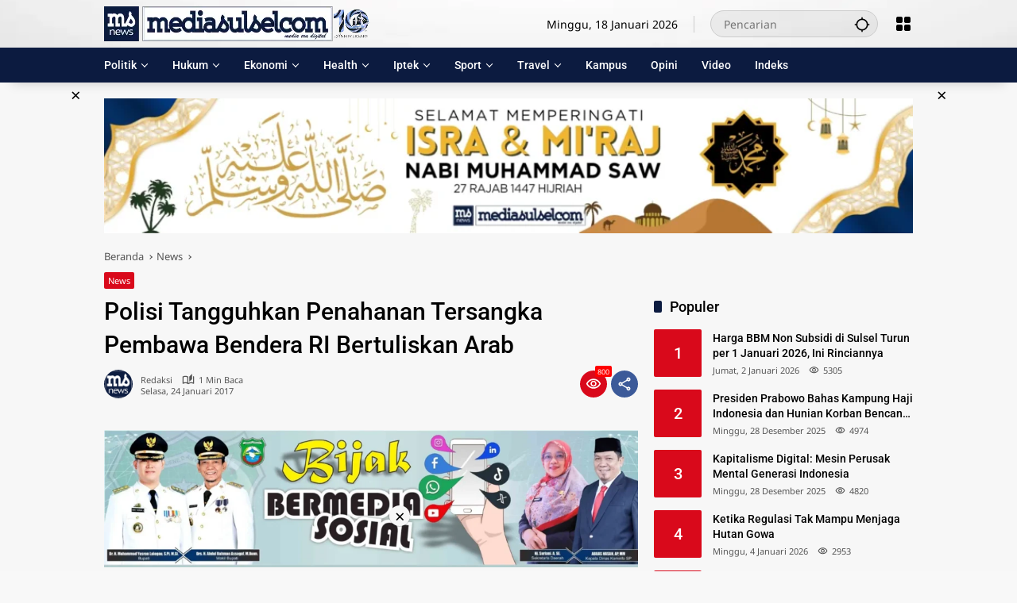

--- FILE ---
content_type: text/html; charset=UTF-8
request_url: https://www.mediasulsel.com/polisi-tangguhkan-penahanan-tersangka-pembawa-bendera-ri-bertuliskan-arab/
body_size: 52143
content:
<!doctype html>
<html lang="id" prefix="og: https://ogp.me/ns#">
<head>
	<meta charset="UTF-8">
	<meta name="viewport" content="width=device-width, initial-scale=1">
	<link rel="profile" href="https://gmpg.org/xfn/11">

	<style>
#wpadminbar #wp-admin-bar-wccp_free_top_button .ab-icon:before {
	content: "\f160";
	color: #02CA02;
	top: 3px;
}
#wpadminbar #wp-admin-bar-wccp_free_top_button .ab-icon {
	transform: rotate(45deg);
}
</style>

    <!-- Preconnect & Preload untuk Iklan AdSense & GA -->
    <link rel="preconnect" href="https://pagead2.googlesyndication.com" crossorigin>
    <link rel="preconnect" href="https://tpc.googlesyndication.com" crossorigin>
    <link rel="preconnect" href="https://googleads.g.doubleclick.net" crossorigin>
    <link rel="preconnect" href="https://www.googletagservices.com" crossorigin>
    <link rel="preconnect" href="https://www.googletagmanager.com" crossorigin>
    <link rel="preconnect" href="https://www.google-analytics.com" crossorigin>
    <link rel="preload" href="https://pagead2.googlesyndication.com/pagead/js/adsbygoogle.js" as="script">
    <!-- Jetpack Site Verification Tags -->
<meta name="google-site-verification" content="yQ_du-L36MGuF-IJlzKGWjBz6PbJ9HfXMeTOBqEWrTw" />
<meta name="msvalidate.01" content="2F95C4F34E29E48616B726AA2B56B56C" />
<meta name="p:domain_verify" content="148d0d47c9a35bf912ba09d0dbd5a81a" />
<meta name="yandex-verification" content="fe3a6b67a525eacf" />
<meta name="facebook-domain-verification" content="zbjcoqz6b4sjvyuw0okiu3654lf08u" />
<!-- Google tag (gtag.js) consent mode dataLayer added by Site Kit -->
<script id="google_gtagjs-js-consent-mode-data-layer">
window.dataLayer = window.dataLayer || [];function gtag(){dataLayer.push(arguments);}
gtag('consent', 'default', {"ad_personalization":"denied","ad_storage":"denied","ad_user_data":"denied","analytics_storage":"denied","functionality_storage":"denied","security_storage":"denied","personalization_storage":"denied","region":["AT","BE","BG","CH","CY","CZ","DE","DK","EE","ES","FI","FR","GB","GR","HR","HU","IE","IS","IT","LI","LT","LU","LV","MT","NL","NO","PL","PT","RO","SE","SI","SK"],"wait_for_update":500});
window._googlesitekitConsentCategoryMap = {"statistics":["analytics_storage"],"marketing":["ad_storage","ad_user_data","ad_personalization"],"functional":["functionality_storage","security_storage"],"preferences":["personalization_storage"]};
window._googlesitekitConsents = {"ad_personalization":"denied","ad_storage":"denied","ad_user_data":"denied","analytics_storage":"denied","functionality_storage":"denied","security_storage":"denied","personalization_storage":"denied","region":["AT","BE","BG","CH","CY","CZ","DE","DK","EE","ES","FI","FR","GB","GR","HR","HU","IE","IS","IT","LI","LT","LU","LV","MT","NL","NO","PL","PT","RO","SE","SI","SK"],"wait_for_update":500};
</script>
<!-- End Google tag (gtag.js) consent mode dataLayer added by Site Kit -->

<!-- Optimasi Mesin Pencari oleh Rank Math - https://rankmath.com/ -->
<title>Polisi Tangguhkan Penahanan Tersangka Pembawa Bendera RI Bertuliskan Arab | Mediasulsel.com</title>
<meta name="description" content="MEDIASULSEL.com - Dengan alasan kemanusiaan, Penyidik Bareskrim Mabes Polri menangguhkan penahanan tersangka Nurul Fahmi (28 tahun) pembawa bendera Merah"/>
<meta name="robots" content="follow, index, max-snippet:-1, max-video-preview:-1, max-image-preview:large"/>
<link rel="canonical" href="https://www.mediasulsel.com/polisi-tangguhkan-penahanan-tersangka-pembawa-bendera-ri-bertuliskan-arab/" />
<meta property="og:locale" content="id_ID" />
<meta property="og:type" content="article" />
<meta property="og:title" content="Polisi Tangguhkan Penahanan Tersangka Pembawa Bendera RI Bertuliskan Arab | Mediasulsel.com" />
<meta property="og:description" content="MEDIASULSEL.com - Dengan alasan kemanusiaan, Penyidik Bareskrim Mabes Polri menangguhkan penahanan tersangka Nurul Fahmi (28 tahun) pembawa bendera Merah" />
<meta property="og:url" content="https://www.mediasulsel.com/polisi-tangguhkan-penahanan-tersangka-pembawa-bendera-ri-bertuliskan-arab/" />
<meta property="og:site_name" content="Mediasulsel.com" />
<meta property="article:publisher" content="https://www.facebook.com/mediasulsel" />
<meta property="article:author" content="https://www.facebook.com/mediasulsel" />
<meta property="article:tag" content="Bendera RI" />
<meta property="article:tag" content="Hukum" />
<meta property="article:tag" content="Tulisan Arab" />
<meta property="article:section" content="News" />
<meta property="fb:app_id" content="691481667668499" />
<meta property="og:image" content="https://www.mediasulsel.com/wp-content/uploads/2023/06/media-makassar-sulsel-display-700x400.jpg" />
<meta property="og:image:secure_url" content="https://www.mediasulsel.com/wp-content/uploads/2023/06/media-makassar-sulsel-display-700x400.jpg" />
<meta property="og:image:width" content="680" />
<meta property="og:image:height" content="389" />
<meta property="og:image:alt" content="mediasulsel" />
<meta property="og:image:type" content="image/jpeg" />
<meta property="article:published_time" content="2017-01-24T22:43:23+08:00" />
<meta name="twitter:card" content="summary_large_image" />
<meta name="twitter:title" content="Polisi Tangguhkan Penahanan Tersangka Pembawa Bendera RI Bertuliskan Arab | Mediasulsel.com" />
<meta name="twitter:description" content="MEDIASULSEL.com - Dengan alasan kemanusiaan, Penyidik Bareskrim Mabes Polri menangguhkan penahanan tersangka Nurul Fahmi (28 tahun) pembawa bendera Merah" />
<meta name="twitter:site" content="@mediasulselcom" />
<meta name="twitter:creator" content="@mediasulselcom" />
<meta name="twitter:image" content="https://www.mediasulsel.com/wp-content/uploads/2023/06/media-makassar-sulsel-display-700x400.jpg" />
<meta name="twitter:label1" content="Ditulis oleh" />
<meta name="twitter:data1" content="redaksi" />
<meta name="twitter:label2" content="Waktunya membaca" />
<meta name="twitter:data2" content="Kurang dari semenit" />
<script type="application/ld+json" class="rank-math-schema">{"@context":"https://schema.org","@graph":[{"@type":"Place","@id":"https://www.mediasulsel.com/#place","geo":{"@type":"GeoCoordinates","latitude":"-5.173204829714191","longitude":" 119.48470336136769"},"hasMap":"https://www.google.com/maps/search/?api=1&amp;query=-5.173204829714191, 119.48470336136769"},{"@type":["NewsMediaOrganization","Organization"],"@id":"https://www.mediasulsel.com/#organization","name":"PT. Astagina Sulsel Media","url":"https://www.mediasulsel.com","sameAs":["https://www.facebook.com/mediasulsel","https://twitter.com/mediasulselcom","https://instagram.com/mediasulselcom","https://www.linkedin.com/in/mediasulsel","https://id.pinterest.com/mediasulsel","https://www.youtube.com/channel/UC09jry2JQ-lYZuUgJ93n9-g","https://www.facebook.com/mediasulsel","https://twitter.com/mediasulselcom"],"email":"redaksi@mediasulsel.com","logo":{"@type":"ImageObject","@id":"https://www.mediasulsel.com/#logo","url":"https://www.mediasulsel.com/wp-content/uploads/2024/05/Logo-Mediasulsel-1-2.webp","contentUrl":"https://www.mediasulsel.com/wp-content/uploads/2024/05/Logo-Mediasulsel-1-2.webp","caption":"Mediasulsel.com","inLanguage":"id","width":"1192","height":"1192"},"location":{"@id":"https://www.mediasulsel.com/#place"}},{"@type":"WebSite","@id":"https://www.mediasulsel.com/#website","url":"https://www.mediasulsel.com","name":"Mediasulsel.com","alternateName":"Media Sulsel","publisher":{"@id":"https://www.mediasulsel.com/#organization"},"inLanguage":"id"},{"@type":"BreadcrumbList","@id":"https://www.mediasulsel.com/polisi-tangguhkan-penahanan-tersangka-pembawa-bendera-ri-bertuliskan-arab/#breadcrumb","itemListElement":[{"@type":"ListItem","position":"1","item":{"@id":"https://www.mediasulsel.com","name":"Home"}},{"@type":"ListItem","position":"2","item":{"@id":"https://www.mediasulsel.com/rubrik/news/","name":"News"}},{"@type":"ListItem","position":"3","item":{"@id":"https://www.mediasulsel.com/polisi-tangguhkan-penahanan-tersangka-pembawa-bendera-ri-bertuliskan-arab/","name":"Polisi Tangguhkan Penahanan Tersangka Pembawa Bendera RI Bertuliskan Arab"}}]},{"@type":"WebPage","@id":"https://www.mediasulsel.com/polisi-tangguhkan-penahanan-tersangka-pembawa-bendera-ri-bertuliskan-arab/#webpage","url":"https://www.mediasulsel.com/polisi-tangguhkan-penahanan-tersangka-pembawa-bendera-ri-bertuliskan-arab/","name":"Polisi Tangguhkan Penahanan Tersangka Pembawa Bendera RI Bertuliskan Arab | Mediasulsel.com","datePublished":"2017-01-24T22:43:23+08:00","dateModified":"2017-01-24T22:43:23+08:00","isPartOf":{"@id":"https://www.mediasulsel.com/#website"},"inLanguage":"id","breadcrumb":{"@id":"https://www.mediasulsel.com/polisi-tangguhkan-penahanan-tersangka-pembawa-bendera-ri-bertuliskan-arab/#breadcrumb"}},{"@type":"Person","@id":"https://www.mediasulsel.com/polisi-tangguhkan-penahanan-tersangka-pembawa-bendera-ri-bertuliskan-arab/#author","name":"redaksi","image":{"@type":"ImageObject","@id":"https://secure.gravatar.com/avatar/91ca2e0afdefa416de568e143c47a77559b19d8280f11542f3629426d2a23c44?s=96&amp;d=mm&amp;r=g","url":"https://secure.gravatar.com/avatar/91ca2e0afdefa416de568e143c47a77559b19d8280f11542f3629426d2a23c44?s=96&amp;d=mm&amp;r=g","caption":"redaksi","inLanguage":"id"},"sameAs":["https://www.mediasulsel.com/","https://www.facebook.com/mediasulsel","https://twitter.com/mediasulselcom","https://www.linkedin.com/in/mediasulsel","https://id.pinterest.com/mediasulsel","https://www.instagram.com/mediasulselcom/","https://www.youtube.com/channel/UC09jry2JQ-lYZuUgJ93n9-g"],"worksFor":{"@id":"https://www.mediasulsel.com/#organization"}},{"@type":"NewsArticle","headline":"Polisi Tangguhkan Penahanan Tersangka Pembawa Bendera RI Bertuliskan Arab | Mediasulsel.com","datePublished":"2017-01-24T22:43:23+08:00","dateModified":"2017-01-24T22:43:23+08:00","articleSection":"News","author":{"@id":"https://www.mediasulsel.com/polisi-tangguhkan-penahanan-tersangka-pembawa-bendera-ri-bertuliskan-arab/#author","name":"redaksi"},"publisher":{"@id":"https://www.mediasulsel.com/#organization"},"description":"MEDIASULSEL.com - Dengan alasan kemanusiaan, Penyidik Bareskrim Mabes Polri menangguhkan penahanan tersangka Nurul Fahmi (28 tahun) pembawa bendera Merah","name":"Polisi Tangguhkan Penahanan Tersangka Pembawa Bendera RI Bertuliskan Arab | Mediasulsel.com","@id":"https://www.mediasulsel.com/polisi-tangguhkan-penahanan-tersangka-pembawa-bendera-ri-bertuliskan-arab/#richSnippet","isPartOf":{"@id":"https://www.mediasulsel.com/polisi-tangguhkan-penahanan-tersangka-pembawa-bendera-ri-bertuliskan-arab/#webpage"},"inLanguage":"id","mainEntityOfPage":{"@id":"https://www.mediasulsel.com/polisi-tangguhkan-penahanan-tersangka-pembawa-bendera-ri-bertuliskan-arab/#webpage"}}]}</script>
<!-- /Plugin WordPress Rank Math SEO -->

<link rel='dns-prefetch' href='//www.googletagmanager.com' />
<link rel='dns-prefetch' href='//connect.facebook.net' />
<link rel='dns-prefetch' href='//news.google.com' />
<link rel='dns-prefetch' href='//stats.wp.com' />
<link rel='dns-prefetch' href='//pagead2.googlesyndication.com' />
<link rel='dns-prefetch' href='//fundingchoicesmessages.google.com' />
<link rel="alternate" title="oEmbed (JSON)" type="application/json+oembed" href="https://www.mediasulsel.com/wp-json/oembed/1.0/embed?url=https%3A%2F%2Fwww.mediasulsel.com%2Fpolisi-tangguhkan-penahanan-tersangka-pembawa-bendera-ri-bertuliskan-arab%2F" />
<link rel="alternate" title="oEmbed (XML)" type="text/xml+oembed" href="https://www.mediasulsel.com/wp-json/oembed/1.0/embed?url=https%3A%2F%2Fwww.mediasulsel.com%2Fpolisi-tangguhkan-penahanan-tersangka-pembawa-bendera-ri-bertuliskan-arab%2F&#038;format=xml" />
<style id='wp-img-auto-sizes-contain-inline-css'>
img:is([sizes=auto i],[sizes^="auto," i]){contain-intrinsic-size:3000px 1500px}
/*# sourceURL=wp-img-auto-sizes-contain-inline-css */
</style>
<link rel='stylesheet' id='ez-toc-css' href='https://www.mediasulsel.com/wp-content/plugins/easy-table-of-contents/assets/css/screen.min.css?ver=2.0.80' media='all' />
<style id='ez-toc-inline-css'>
div#ez-toc-container .ez-toc-title {font-size: 120%;}div#ez-toc-container .ez-toc-title {font-weight: 500;}div#ez-toc-container ul li , div#ez-toc-container ul li a {font-size: 95%;}div#ez-toc-container ul li , div#ez-toc-container ul li a {font-weight: 500;}div#ez-toc-container nav ul ul li {font-size: 90%;}.ez-toc-box-title {font-weight: bold; margin-bottom: 10px; text-align: center; text-transform: uppercase; letter-spacing: 1px; color: #666; padding-bottom: 5px;position:absolute;top:-4%;left:5%;background-color: inherit;transition: top 0.3s ease;}.ez-toc-box-title.toc-closed {top:-25%;}
.ez-toc-container-direction {direction: ltr;}.ez-toc-counter ul{counter-reset: item ;}.ez-toc-counter nav ul li a::before {content: counters(item, '.', decimal) '. ';display: inline-block;counter-increment: item;flex-grow: 0;flex-shrink: 0;margin-right: .2em; float: left; }.ez-toc-widget-direction {direction: ltr;}.ez-toc-widget-container ul{counter-reset: item ;}.ez-toc-widget-container nav ul li a::before {content: counters(item, '.', decimal) '. ';display: inline-block;counter-increment: item;flex-grow: 0;flex-shrink: 0;margin-right: .2em; float: left; }
/*# sourceURL=ez-toc-inline-css */
</style>
<link rel='stylesheet' id='wpmedia-fonts-css' href='https://www.mediasulsel.com/wp-content/fonts/3ae250a5b3cf766f5da59d1352e3d062.css?ver=1.1.8' media='all' />
<link rel='stylesheet' id='wpmedia-style-css' href='https://www.mediasulsel.com/wp-content/themes/wpmedia/style.css?ver=1.1.8' media='all' />
<style id='wpmedia-style-inline-css'>
h1,h2,h3,h4,h5,h6,.reltitle,.site-title,.gmr-mainmenu ul > li > a,.gmr-secondmenu-dropdown ul > li > a,.gmr-sidemenu ul li a,.gmr-sidemenu .side-textsocial,.heading-text,.gmr-mobilemenu ul li a,#navigationamp ul li a{font-family:Roboto;font-weight:500;}h1 strong,h2 strong,h3 strong,h4 strong,h5 strong,h6 strong{font-weight:500;}.entry-content-single{font-size:17px;}.gmr-topnavwrap{background-image:url(https://www.mediasulsel.com/wp-content/uploads/2023/07/Background-Header.webp);background-size:auto;background-repeat:repeat;background-position:center center;background-attachment:scroll;}body{font-family:Noto Sans;--font-reguler:400;--font-bold:700;--mainmenu-bgcolor:#0c1b40;--mainmenu-secondbgcolor:#0c1b40;--background-color:#f8f8f8;--main-color:#000000;--widget-title:#000000;--link-color-body:#000000;--hoverlink-color-body:#d9091b;--border-color:#cccccc;--button-bgcolor:#3920c9;--button-color:#ffffff;--header-bgcolor:#ffffff;--topnav-color:#000000;--topnav-link-color:#000000;--topnav-linkhover-color:#0c1b40;--mainmenu-color:#ffffff;--mainmenu-hovercolor:#f2690e;--content-bgcolor:#f7f7f7;--content-greycolor:#555555;--greybody-bgcolor:#eeeeee;--footer-bgcolor:#0c1b40;--footer-color:#ffffff;--footer-linkcolor:#afafaf;--footer-hover-linkcolor:#cc4c08;}body,body.dark-theme{--scheme-color:#d9091b;--secondscheme-color:#0c1b40;--mainmenu-direction:360deg;}/* Generate Using Cache */
/*# sourceURL=wpmedia-style-inline-css */
</style>
<script src="https://www.mediasulsel.com/wp-includes/js/jquery/jquery.min.js?ver=3.7.1" id="jquery-core-js"></script>
<script src="https://www.mediasulsel.com/wp-includes/js/jquery/jquery-migrate.min.js?ver=3.4.1" id="jquery-migrate-js"></script>

<!-- Potongan tag Google (gtag.js) ditambahkan oleh Site Kit -->
<!-- Snippet Google Analytics telah ditambahkan oleh Site Kit -->
<!-- Potongan Google Ads ditambahkan oleh Site Kit -->
<script src="https://www.googletagmanager.com/gtag/js?id=G-VFT54J1WVG" id="google_gtagjs-js" async></script>
<script id="google_gtagjs-js-after">
window.dataLayer = window.dataLayer || [];function gtag(){dataLayer.push(arguments);}
gtag("set","linker",{"domains":["www.mediasulsel.com"]});
gtag("js", new Date());
gtag("set", "developer_id.dZTNiMT", true);
gtag("config", "G-VFT54J1WVG", {"googlesitekit_post_type":"post","googlesitekit_post_author":"redaksi","googlesitekit_post_date":"20170124"});
gtag("config", "AW-873270837");
 window._googlesitekit = window._googlesitekit || {}; window._googlesitekit.throttledEvents = []; window._googlesitekit.gtagEvent = (name, data) => { var key = JSON.stringify( { name, data } ); if ( !! window._googlesitekit.throttledEvents[ key ] ) { return; } window._googlesitekit.throttledEvents[ key ] = true; setTimeout( () => { delete window._googlesitekit.throttledEvents[ key ]; }, 5 ); gtag( "event", name, { ...data, event_source: "site-kit" } ); }; 
//# sourceURL=google_gtagjs-js-after
</script>
<link rel="https://api.w.org/" href="https://www.mediasulsel.com/wp-json/" /><link rel="alternate" title="JSON" type="application/json" href="https://www.mediasulsel.com/wp-json/wp/v2/posts/13736" /><link rel='shortlink' href='https://www.mediasulsel.com/?p=13736' />
<meta property="fb:app_id" content="691481667668499"/><meta name="generator" content="Site Kit by Google 1.170.0" /><script id="wpcp_disable_selection" type="text/javascript">
var image_save_msg='You are not allowed to save images!';
	var no_menu_msg='Context Menu disabled!';
	var smessage = "Content is protected !!";

function disableEnterKey(e)
{
	var elemtype = e.target.tagName;
	
	elemtype = elemtype.toUpperCase();
	
	if (elemtype == "TEXT" || elemtype == "TEXTAREA" || elemtype == "INPUT" || elemtype == "PASSWORD" || elemtype == "SELECT" || elemtype == "OPTION" || elemtype == "EMBED")
	{
		elemtype = 'TEXT';
	}
	
	if (e.ctrlKey){
     var key;
     if(window.event)
          key = window.event.keyCode;     //IE
     else
          key = e.which;     //firefox (97)
    //if (key != 17) alert(key);
     if (elemtype!= 'TEXT' && (key == 97 || key == 65 || key == 67 || key == 99 || key == 88 || key == 120 || key == 26 || key == 85  || key == 86 || key == 83 || key == 43 || key == 73))
     {
		if(wccp_free_iscontenteditable(e)) return true;
		show_wpcp_message('You are not allowed to copy content or view source');
		return false;
     }else
     	return true;
     }
}


/*For contenteditable tags*/
function wccp_free_iscontenteditable(e)
{
	var e = e || window.event; // also there is no e.target property in IE. instead IE uses window.event.srcElement
  	
	var target = e.target || e.srcElement;

	var elemtype = e.target.nodeName;
	
	elemtype = elemtype.toUpperCase();
	
	var iscontenteditable = "false";
		
	if(typeof target.getAttribute!="undefined" ) iscontenteditable = target.getAttribute("contenteditable"); // Return true or false as string
	
	var iscontenteditable2 = false;
	
	if(typeof target.isContentEditable!="undefined" ) iscontenteditable2 = target.isContentEditable; // Return true or false as boolean

	if(target.parentElement.isContentEditable) iscontenteditable2 = true;
	
	if (iscontenteditable == "true" || iscontenteditable2 == true)
	{
		if(typeof target.style!="undefined" ) target.style.cursor = "text";
		
		return true;
	}
}

////////////////////////////////////
function disable_copy(e)
{	
	var e = e || window.event; // also there is no e.target property in IE. instead IE uses window.event.srcElement
	
	var elemtype = e.target.tagName;
	
	elemtype = elemtype.toUpperCase();
	
	if (elemtype == "TEXT" || elemtype == "TEXTAREA" || elemtype == "INPUT" || elemtype == "PASSWORD" || elemtype == "SELECT" || elemtype == "OPTION" || elemtype == "EMBED")
	{
		elemtype = 'TEXT';
	}
	
	if(wccp_free_iscontenteditable(e)) return true;
	
	var isSafari = /Safari/.test(navigator.userAgent) && /Apple Computer/.test(navigator.vendor);
	
	var checker_IMG = '';
	if (elemtype == "IMG" && checker_IMG == 'checked' && e.detail >= 2) {show_wpcp_message(alertMsg_IMG);return false;}
	if (elemtype != "TEXT")
	{
		if (smessage !== "" && e.detail == 2)
			show_wpcp_message(smessage);
		
		if (isSafari)
			return true;
		else
			return false;
	}	
}

//////////////////////////////////////////
function disable_copy_ie()
{
	var e = e || window.event;
	var elemtype = window.event.srcElement.nodeName;
	elemtype = elemtype.toUpperCase();
	if(wccp_free_iscontenteditable(e)) return true;
	if (elemtype == "IMG") {show_wpcp_message(alertMsg_IMG);return false;}
	if (elemtype != "TEXT" && elemtype != "TEXTAREA" && elemtype != "INPUT" && elemtype != "PASSWORD" && elemtype != "SELECT" && elemtype != "OPTION" && elemtype != "EMBED")
	{
		return false;
	}
}	
function reEnable()
{
	return true;
}
document.onkeydown = disableEnterKey;
document.onselectstart = disable_copy_ie;
if(navigator.userAgent.indexOf('MSIE')==-1)
{
	document.onmousedown = disable_copy;
	document.onclick = reEnable;
}
function disableSelection(target)
{
    //For IE This code will work
    if (typeof target.onselectstart!="undefined")
    target.onselectstart = disable_copy_ie;
    
    //For Firefox This code will work
    else if (typeof target.style.MozUserSelect!="undefined")
    {target.style.MozUserSelect="none";}
    
    //All other  (ie: Opera) This code will work
    else
    target.onmousedown=function(){return false}
    target.style.cursor = "default";
}
//Calling the JS function directly just after body load
window.onload = function(){disableSelection(document.body);};

//////////////////special for safari Start////////////////
var onlongtouch;
var timer;
var touchduration = 1000; //length of time we want the user to touch before we do something

var elemtype = "";
function touchstart(e) {
	var e = e || window.event;
  // also there is no e.target property in IE.
  // instead IE uses window.event.srcElement
  	var target = e.target || e.srcElement;
	
	elemtype = window.event.srcElement.nodeName;
	
	elemtype = elemtype.toUpperCase();
	
	if(!wccp_pro_is_passive()) e.preventDefault();
	if (!timer) {
		timer = setTimeout(onlongtouch, touchduration);
	}
}

function touchend() {
    //stops short touches from firing the event
    if (timer) {
        clearTimeout(timer);
        timer = null;
    }
	onlongtouch();
}

onlongtouch = function(e) { //this will clear the current selection if anything selected
	
	if (elemtype != "TEXT" && elemtype != "TEXTAREA" && elemtype != "INPUT" && elemtype != "PASSWORD" && elemtype != "SELECT" && elemtype != "EMBED" && elemtype != "OPTION")	
	{
		if (window.getSelection) {
			if (window.getSelection().empty) {  // Chrome
			window.getSelection().empty();
			} else if (window.getSelection().removeAllRanges) {  // Firefox
			window.getSelection().removeAllRanges();
			}
		} else if (document.selection) {  // IE?
			document.selection.empty();
		}
		return false;
	}
};

document.addEventListener("DOMContentLoaded", function(event) { 
    window.addEventListener("touchstart", touchstart, false);
    window.addEventListener("touchend", touchend, false);
});

function wccp_pro_is_passive() {

  var cold = false,
  hike = function() {};

  try {
	  const object1 = {};
  var aid = Object.defineProperty(object1, 'passive', {
  get() {cold = true}
  });
  window.addEventListener('test', hike, aid);
  window.removeEventListener('test', hike, aid);
  } catch (e) {}

  return cold;
}
/*special for safari End*/
</script>
<script id="wpcp_disable_Right_Click" type="text/javascript">
document.ondragstart = function() { return false;}
	function nocontext(e) {
	   return false;
	}
	document.oncontextmenu = nocontext;
</script>
<style>
.unselectable
{
-moz-user-select:none;
-webkit-user-select:none;
cursor: default;
}
html
{
-webkit-touch-callout: none;
-webkit-user-select: none;
-khtml-user-select: none;
-moz-user-select: none;
-ms-user-select: none;
user-select: none;
-webkit-tap-highlight-color: rgba(0,0,0,0);
}
</style>
<script id="wpcp_css_disable_selection" type="text/javascript">
var e = document.getElementsByTagName('body')[0];
if(e)
{
	e.setAttribute('unselectable',"on");
}
</script>
<meta name="theme-color" content="#0c1b40"><meta name="msapplication-navbutton-color" content="#0c1b40"><meta name="apple-mobile-web-app-status-bar-style" content="#0c1b40">	<style>img#wpstats{display:none}</style>
		<script src="https://jsc.mgid.com/site/454704.js" async></script>
				<!-- Facebook Pixel -->
				<script>
				!function(f,b,e,v,n,t,s){if(f.fbq)return;n=f.fbq=function(){n.callMethod?
				n.callMethod.apply(n,arguments):n.queue.push(arguments)};if(!f._fbq)f._fbq=n;
				n.push=n;n.loaded=!0;n.version='2.0';n.queue=[];t=b.createElement(e);t.async=!0;
				t.src=v;s=b.getElementsByTagName(e)[0];s.parentNode.insertBefore(t,s)}(window,
				document,'script','https://connect.facebook.net/en_US/fbevents.js');

				fbq('init', '1081542089357923');
				fbq('track', "PageView");</script>
				<noscript><img height="1" width="1" style="display:none"
				src="https://www.facebook.com/tr?id=1081542089357923&ev=PageView&noscript=1"
				/></noscript>
<!-- Meta tag Google AdSense ditambahkan oleh Site Kit -->
<meta name="google-adsense-platform-account" content="ca-host-pub-2644536267352236">
<meta name="google-adsense-platform-domain" content="sitekit.withgoogle.com">
<!-- Akhir tag meta Google AdSense yang ditambahkan oleh Site Kit -->

<!-- Snippet Google Tag Manager telah ditambahkan oleh Site Kit -->
<script>
			( function( w, d, s, l, i ) {
				w[l] = w[l] || [];
				w[l].push( {'gtm.start': new Date().getTime(), event: 'gtm.js'} );
				var f = d.getElementsByTagName( s )[0],
					j = d.createElement( s ), dl = l != 'dataLayer' ? '&l=' + l : '';
				j.async = true;
				j.src = 'https://www.googletagmanager.com/gtm.js?id=' + i + dl;
				f.parentNode.insertBefore( j, f );
			} )( window, document, 'script', 'dataLayer', 'GTM-WDHQTB7' );
			
</script>

<!-- Snippet Google Tag Manager penutup telah ditambahkan oleh Site Kit -->

<!-- Snippet Google AdSense telah ditambahkan oleh Site Kit -->
<script async src="https://pagead2.googlesyndication.com/pagead/js/adsbygoogle.js?client=ca-pub-9660200492699901&amp;host=ca-host-pub-2644536267352236" crossorigin="anonymous"></script>

<!-- Snippet Google AdSense penutup telah ditambahkan oleh Site Kit -->

<!-- Snippet Google AdSense Ad Blocking Recovery ditambahkan oleh Site Kit -->
<script async src="https://fundingchoicesmessages.google.com/i/pub-9660200492699901?ers=1" nonce="9BV2-xSI8CfqHkYv4xbTKA"></script><script nonce="9BV2-xSI8CfqHkYv4xbTKA">(function() {function signalGooglefcPresent() {if (!window.frames['googlefcPresent']) {if (document.body) {const iframe = document.createElement('iframe'); iframe.style = 'width: 0; height: 0; border: none; z-index: -1000; left: -1000px; top: -1000px;'; iframe.style.display = 'none'; iframe.name = 'googlefcPresent'; document.body.appendChild(iframe);} else {setTimeout(signalGooglefcPresent, 0);}}}signalGooglefcPresent();})();</script>
<!-- Snippet End Google AdSense Ad Blocking Recovery ditambahkan oleh Site Kit -->

<!-- Snippet Google AdSense Ad Blocking Recovery Error Protection ditambahkan oleh Site Kit -->
<script>(function(){'use strict';function aa(a){var b=0;return function(){return b<a.length?{done:!1,value:a[b++]}:{done:!0}}}var ba="function"==typeof Object.defineProperties?Object.defineProperty:function(a,b,c){if(a==Array.prototype||a==Object.prototype)return a;a[b]=c.value;return a};
function ea(a){a=["object"==typeof globalThis&&globalThis,a,"object"==typeof window&&window,"object"==typeof self&&self,"object"==typeof global&&global];for(var b=0;b<a.length;++b){var c=a[b];if(c&&c.Math==Math)return c}throw Error("Cannot find global object");}var fa=ea(this);function ha(a,b){if(b)a:{var c=fa;a=a.split(".");for(var d=0;d<a.length-1;d++){var e=a[d];if(!(e in c))break a;c=c[e]}a=a[a.length-1];d=c[a];b=b(d);b!=d&&null!=b&&ba(c,a,{configurable:!0,writable:!0,value:b})}}
var ia="function"==typeof Object.create?Object.create:function(a){function b(){}b.prototype=a;return new b},l;if("function"==typeof Object.setPrototypeOf)l=Object.setPrototypeOf;else{var m;a:{var ja={a:!0},ka={};try{ka.__proto__=ja;m=ka.a;break a}catch(a){}m=!1}l=m?function(a,b){a.__proto__=b;if(a.__proto__!==b)throw new TypeError(a+" is not extensible");return a}:null}var la=l;
function n(a,b){a.prototype=ia(b.prototype);a.prototype.constructor=a;if(la)la(a,b);else for(var c in b)if("prototype"!=c)if(Object.defineProperties){var d=Object.getOwnPropertyDescriptor(b,c);d&&Object.defineProperty(a,c,d)}else a[c]=b[c];a.A=b.prototype}function ma(){for(var a=Number(this),b=[],c=a;c<arguments.length;c++)b[c-a]=arguments[c];return b}
var na="function"==typeof Object.assign?Object.assign:function(a,b){for(var c=1;c<arguments.length;c++){var d=arguments[c];if(d)for(var e in d)Object.prototype.hasOwnProperty.call(d,e)&&(a[e]=d[e])}return a};ha("Object.assign",function(a){return a||na});/*

 Copyright The Closure Library Authors.
 SPDX-License-Identifier: Apache-2.0
*/
var p=this||self;function q(a){return a};var t,u;a:{for(var oa=["CLOSURE_FLAGS"],v=p,x=0;x<oa.length;x++)if(v=v[oa[x]],null==v){u=null;break a}u=v}var pa=u&&u[610401301];t=null!=pa?pa:!1;var z,qa=p.navigator;z=qa?qa.userAgentData||null:null;function A(a){return t?z?z.brands.some(function(b){return(b=b.brand)&&-1!=b.indexOf(a)}):!1:!1}function B(a){var b;a:{if(b=p.navigator)if(b=b.userAgent)break a;b=""}return-1!=b.indexOf(a)};function C(){return t?!!z&&0<z.brands.length:!1}function D(){return C()?A("Chromium"):(B("Chrome")||B("CriOS"))&&!(C()?0:B("Edge"))||B("Silk")};var ra=C()?!1:B("Trident")||B("MSIE");!B("Android")||D();D();B("Safari")&&(D()||(C()?0:B("Coast"))||(C()?0:B("Opera"))||(C()?0:B("Edge"))||(C()?A("Microsoft Edge"):B("Edg/"))||C()&&A("Opera"));var sa={},E=null;var ta="undefined"!==typeof Uint8Array,ua=!ra&&"function"===typeof btoa;var F="function"===typeof Symbol&&"symbol"===typeof Symbol()?Symbol():void 0,G=F?function(a,b){a[F]|=b}:function(a,b){void 0!==a.g?a.g|=b:Object.defineProperties(a,{g:{value:b,configurable:!0,writable:!0,enumerable:!1}})};function va(a){var b=H(a);1!==(b&1)&&(Object.isFrozen(a)&&(a=Array.prototype.slice.call(a)),I(a,b|1))}
var H=F?function(a){return a[F]|0}:function(a){return a.g|0},J=F?function(a){return a[F]}:function(a){return a.g},I=F?function(a,b){a[F]=b}:function(a,b){void 0!==a.g?a.g=b:Object.defineProperties(a,{g:{value:b,configurable:!0,writable:!0,enumerable:!1}})};function wa(){var a=[];G(a,1);return a}function xa(a,b){I(b,(a|0)&-99)}function K(a,b){I(b,(a|34)&-73)}function L(a){a=a>>11&1023;return 0===a?536870912:a};var M={};function N(a){return null!==a&&"object"===typeof a&&!Array.isArray(a)&&a.constructor===Object}var O,ya=[];I(ya,39);O=Object.freeze(ya);var P;function Q(a,b){P=b;a=new a(b);P=void 0;return a}
function R(a,b,c){null==a&&(a=P);P=void 0;if(null==a){var d=96;c?(a=[c],d|=512):a=[];b&&(d=d&-2095105|(b&1023)<<11)}else{if(!Array.isArray(a))throw Error();d=H(a);if(d&64)return a;d|=64;if(c&&(d|=512,c!==a[0]))throw Error();a:{c=a;var e=c.length;if(e){var f=e-1,g=c[f];if(N(g)){d|=256;b=(d>>9&1)-1;e=f-b;1024<=e&&(za(c,b,g),e=1023);d=d&-2095105|(e&1023)<<11;break a}}b&&(g=(d>>9&1)-1,b=Math.max(b,e-g),1024<b&&(za(c,g,{}),d|=256,b=1023),d=d&-2095105|(b&1023)<<11)}}I(a,d);return a}
function za(a,b,c){for(var d=1023+b,e=a.length,f=d;f<e;f++){var g=a[f];null!=g&&g!==c&&(c[f-b]=g)}a.length=d+1;a[d]=c};function Aa(a){switch(typeof a){case "number":return isFinite(a)?a:String(a);case "boolean":return a?1:0;case "object":if(a&&!Array.isArray(a)&&ta&&null!=a&&a instanceof Uint8Array){if(ua){for(var b="",c=0,d=a.length-10240;c<d;)b+=String.fromCharCode.apply(null,a.subarray(c,c+=10240));b+=String.fromCharCode.apply(null,c?a.subarray(c):a);a=btoa(b)}else{void 0===b&&(b=0);if(!E){E={};c="ABCDEFGHIJKLMNOPQRSTUVWXYZabcdefghijklmnopqrstuvwxyz0123456789".split("");d=["+/=","+/","-_=","-_.","-_"];for(var e=
0;5>e;e++){var f=c.concat(d[e].split(""));sa[e]=f;for(var g=0;g<f.length;g++){var h=f[g];void 0===E[h]&&(E[h]=g)}}}b=sa[b];c=Array(Math.floor(a.length/3));d=b[64]||"";for(e=f=0;f<a.length-2;f+=3){var k=a[f],w=a[f+1];h=a[f+2];g=b[k>>2];k=b[(k&3)<<4|w>>4];w=b[(w&15)<<2|h>>6];h=b[h&63];c[e++]=g+k+w+h}g=0;h=d;switch(a.length-f){case 2:g=a[f+1],h=b[(g&15)<<2]||d;case 1:a=a[f],c[e]=b[a>>2]+b[(a&3)<<4|g>>4]+h+d}a=c.join("")}return a}}return a};function Ba(a,b,c){a=Array.prototype.slice.call(a);var d=a.length,e=b&256?a[d-1]:void 0;d+=e?-1:0;for(b=b&512?1:0;b<d;b++)a[b]=c(a[b]);if(e){b=a[b]={};for(var f in e)Object.prototype.hasOwnProperty.call(e,f)&&(b[f]=c(e[f]))}return a}function Da(a,b,c,d,e,f){if(null!=a){if(Array.isArray(a))a=e&&0==a.length&&H(a)&1?void 0:f&&H(a)&2?a:Ea(a,b,c,void 0!==d,e,f);else if(N(a)){var g={},h;for(h in a)Object.prototype.hasOwnProperty.call(a,h)&&(g[h]=Da(a[h],b,c,d,e,f));a=g}else a=b(a,d);return a}}
function Ea(a,b,c,d,e,f){var g=d||c?H(a):0;d=d?!!(g&32):void 0;a=Array.prototype.slice.call(a);for(var h=0;h<a.length;h++)a[h]=Da(a[h],b,c,d,e,f);c&&c(g,a);return a}function Fa(a){return a.s===M?a.toJSON():Aa(a)};function Ga(a,b,c){c=void 0===c?K:c;if(null!=a){if(ta&&a instanceof Uint8Array)return b?a:new Uint8Array(a);if(Array.isArray(a)){var d=H(a);if(d&2)return a;if(b&&!(d&64)&&(d&32||0===d))return I(a,d|34),a;a=Ea(a,Ga,d&4?K:c,!0,!1,!0);b=H(a);b&4&&b&2&&Object.freeze(a);return a}a.s===M&&(b=a.h,c=J(b),a=c&2?a:Q(a.constructor,Ha(b,c,!0)));return a}}function Ha(a,b,c){var d=c||b&2?K:xa,e=!!(b&32);a=Ba(a,b,function(f){return Ga(f,e,d)});G(a,32|(c?2:0));return a};function Ia(a,b){a=a.h;return Ja(a,J(a),b)}function Ja(a,b,c,d){if(-1===c)return null;if(c>=L(b)){if(b&256)return a[a.length-1][c]}else{var e=a.length;if(d&&b&256&&(d=a[e-1][c],null!=d))return d;b=c+((b>>9&1)-1);if(b<e)return a[b]}}function Ka(a,b,c,d,e){var f=L(b);if(c>=f||e){e=b;if(b&256)f=a[a.length-1];else{if(null==d)return;f=a[f+((b>>9&1)-1)]={};e|=256}f[c]=d;e&=-1025;e!==b&&I(a,e)}else a[c+((b>>9&1)-1)]=d,b&256&&(d=a[a.length-1],c in d&&delete d[c]),b&1024&&I(a,b&-1025)}
function La(a,b){var c=Ma;var d=void 0===d?!1:d;var e=a.h;var f=J(e),g=Ja(e,f,b,d);var h=!1;if(null==g||"object"!==typeof g||(h=Array.isArray(g))||g.s!==M)if(h){var k=h=H(g);0===k&&(k|=f&32);k|=f&2;k!==h&&I(g,k);c=new c(g)}else c=void 0;else c=g;c!==g&&null!=c&&Ka(e,f,b,c,d);e=c;if(null==e)return e;a=a.h;f=J(a);f&2||(g=e,c=g.h,h=J(c),g=h&2?Q(g.constructor,Ha(c,h,!1)):g,g!==e&&(e=g,Ka(a,f,b,e,d)));return e}function Na(a,b){a=Ia(a,b);return null==a||"string"===typeof a?a:void 0}
function Oa(a,b){a=Ia(a,b);return null!=a?a:0}function S(a,b){a=Na(a,b);return null!=a?a:""};function T(a,b,c){this.h=R(a,b,c)}T.prototype.toJSON=function(){var a=Ea(this.h,Fa,void 0,void 0,!1,!1);return Pa(this,a,!0)};T.prototype.s=M;T.prototype.toString=function(){return Pa(this,this.h,!1).toString()};
function Pa(a,b,c){var d=a.constructor.v,e=L(J(c?a.h:b)),f=!1;if(d){if(!c){b=Array.prototype.slice.call(b);var g;if(b.length&&N(g=b[b.length-1]))for(f=0;f<d.length;f++)if(d[f]>=e){Object.assign(b[b.length-1]={},g);break}f=!0}e=b;c=!c;g=J(a.h);a=L(g);g=(g>>9&1)-1;for(var h,k,w=0;w<d.length;w++)if(k=d[w],k<a){k+=g;var r=e[k];null==r?e[k]=c?O:wa():c&&r!==O&&va(r)}else h||(r=void 0,e.length&&N(r=e[e.length-1])?h=r:e.push(h={})),r=h[k],null==h[k]?h[k]=c?O:wa():c&&r!==O&&va(r)}d=b.length;if(!d)return b;
var Ca;if(N(h=b[d-1])){a:{var y=h;e={};c=!1;for(var ca in y)Object.prototype.hasOwnProperty.call(y,ca)&&(a=y[ca],Array.isArray(a)&&a!=a&&(c=!0),null!=a?e[ca]=a:c=!0);if(c){for(var rb in e){y=e;break a}y=null}}y!=h&&(Ca=!0);d--}for(;0<d;d--){h=b[d-1];if(null!=h)break;var cb=!0}if(!Ca&&!cb)return b;var da;f?da=b:da=Array.prototype.slice.call(b,0,d);b=da;f&&(b.length=d);y&&b.push(y);return b};function Qa(a){return function(b){if(null==b||""==b)b=new a;else{b=JSON.parse(b);if(!Array.isArray(b))throw Error(void 0);G(b,32);b=Q(a,b)}return b}};function Ra(a){this.h=R(a)}n(Ra,T);var Sa=Qa(Ra);var U;function V(a){this.g=a}V.prototype.toString=function(){return this.g+""};var Ta={};function Ua(){return Math.floor(2147483648*Math.random()).toString(36)+Math.abs(Math.floor(2147483648*Math.random())^Date.now()).toString(36)};function Va(a,b){b=String(b);"application/xhtml+xml"===a.contentType&&(b=b.toLowerCase());return a.createElement(b)}function Wa(a){this.g=a||p.document||document}Wa.prototype.appendChild=function(a,b){a.appendChild(b)};/*

 SPDX-License-Identifier: Apache-2.0
*/
function Xa(a,b){a.src=b instanceof V&&b.constructor===V?b.g:"type_error:TrustedResourceUrl";var c,d;(c=(b=null==(d=(c=(a.ownerDocument&&a.ownerDocument.defaultView||window).document).querySelector)?void 0:d.call(c,"script[nonce]"))?b.nonce||b.getAttribute("nonce")||"":"")&&a.setAttribute("nonce",c)};function Ya(a){a=void 0===a?document:a;return a.createElement("script")};function Za(a,b,c,d,e,f){try{var g=a.g,h=Ya(g);h.async=!0;Xa(h,b);g.head.appendChild(h);h.addEventListener("load",function(){e();d&&g.head.removeChild(h)});h.addEventListener("error",function(){0<c?Za(a,b,c-1,d,e,f):(d&&g.head.removeChild(h),f())})}catch(k){f()}};var $a=p.atob("aHR0cHM6Ly93d3cuZ3N0YXRpYy5jb20vaW1hZ2VzL2ljb25zL21hdGVyaWFsL3N5c3RlbS8xeC93YXJuaW5nX2FtYmVyXzI0ZHAucG5n"),ab=p.atob("WW91IGFyZSBzZWVpbmcgdGhpcyBtZXNzYWdlIGJlY2F1c2UgYWQgb3Igc2NyaXB0IGJsb2NraW5nIHNvZnR3YXJlIGlzIGludGVyZmVyaW5nIHdpdGggdGhpcyBwYWdlLg=="),bb=p.atob("RGlzYWJsZSBhbnkgYWQgb3Igc2NyaXB0IGJsb2NraW5nIHNvZnR3YXJlLCB0aGVuIHJlbG9hZCB0aGlzIHBhZ2Uu");function db(a,b,c){this.i=a;this.l=new Wa(this.i);this.g=null;this.j=[];this.m=!1;this.u=b;this.o=c}
function eb(a){if(a.i.body&&!a.m){var b=function(){fb(a);p.setTimeout(function(){return gb(a,3)},50)};Za(a.l,a.u,2,!0,function(){p[a.o]||b()},b);a.m=!0}}
function fb(a){for(var b=W(1,5),c=0;c<b;c++){var d=X(a);a.i.body.appendChild(d);a.j.push(d)}b=X(a);b.style.bottom="0";b.style.left="0";b.style.position="fixed";b.style.width=W(100,110).toString()+"%";b.style.zIndex=W(2147483544,2147483644).toString();b.style["background-color"]=hb(249,259,242,252,219,229);b.style["box-shadow"]="0 0 12px #888";b.style.color=hb(0,10,0,10,0,10);b.style.display="flex";b.style["justify-content"]="center";b.style["font-family"]="Roboto, Arial";c=X(a);c.style.width=W(80,
85).toString()+"%";c.style.maxWidth=W(750,775).toString()+"px";c.style.margin="24px";c.style.display="flex";c.style["align-items"]="flex-start";c.style["justify-content"]="center";d=Va(a.l.g,"IMG");d.className=Ua();d.src=$a;d.alt="Warning icon";d.style.height="24px";d.style.width="24px";d.style["padding-right"]="16px";var e=X(a),f=X(a);f.style["font-weight"]="bold";f.textContent=ab;var g=X(a);g.textContent=bb;Y(a,e,f);Y(a,e,g);Y(a,c,d);Y(a,c,e);Y(a,b,c);a.g=b;a.i.body.appendChild(a.g);b=W(1,5);for(c=
0;c<b;c++)d=X(a),a.i.body.appendChild(d),a.j.push(d)}function Y(a,b,c){for(var d=W(1,5),e=0;e<d;e++){var f=X(a);b.appendChild(f)}b.appendChild(c);c=W(1,5);for(d=0;d<c;d++)e=X(a),b.appendChild(e)}function W(a,b){return Math.floor(a+Math.random()*(b-a))}function hb(a,b,c,d,e,f){return"rgb("+W(Math.max(a,0),Math.min(b,255)).toString()+","+W(Math.max(c,0),Math.min(d,255)).toString()+","+W(Math.max(e,0),Math.min(f,255)).toString()+")"}function X(a){a=Va(a.l.g,"DIV");a.className=Ua();return a}
function gb(a,b){0>=b||null!=a.g&&0!=a.g.offsetHeight&&0!=a.g.offsetWidth||(ib(a),fb(a),p.setTimeout(function(){return gb(a,b-1)},50))}
function ib(a){var b=a.j;var c="undefined"!=typeof Symbol&&Symbol.iterator&&b[Symbol.iterator];if(c)b=c.call(b);else if("number"==typeof b.length)b={next:aa(b)};else throw Error(String(b)+" is not an iterable or ArrayLike");for(c=b.next();!c.done;c=b.next())(c=c.value)&&c.parentNode&&c.parentNode.removeChild(c);a.j=[];(b=a.g)&&b.parentNode&&b.parentNode.removeChild(b);a.g=null};function jb(a,b,c,d,e){function f(k){document.body?g(document.body):0<k?p.setTimeout(function(){f(k-1)},e):b()}function g(k){k.appendChild(h);p.setTimeout(function(){h?(0!==h.offsetHeight&&0!==h.offsetWidth?b():a(),h.parentNode&&h.parentNode.removeChild(h)):a()},d)}var h=kb(c);f(3)}function kb(a){var b=document.createElement("div");b.className=a;b.style.width="1px";b.style.height="1px";b.style.position="absolute";b.style.left="-10000px";b.style.top="-10000px";b.style.zIndex="-10000";return b};function Ma(a){this.h=R(a)}n(Ma,T);function lb(a){this.h=R(a)}n(lb,T);var mb=Qa(lb);function nb(a){a=Na(a,4)||"";if(void 0===U){var b=null;var c=p.trustedTypes;if(c&&c.createPolicy){try{b=c.createPolicy("goog#html",{createHTML:q,createScript:q,createScriptURL:q})}catch(d){p.console&&p.console.error(d.message)}U=b}else U=b}a=(b=U)?b.createScriptURL(a):a;return new V(a,Ta)};function ob(a,b){this.m=a;this.o=new Wa(a.document);this.g=b;this.j=S(this.g,1);this.u=nb(La(this.g,2));this.i=!1;b=nb(La(this.g,13));this.l=new db(a.document,b,S(this.g,12))}ob.prototype.start=function(){pb(this)};
function pb(a){qb(a);Za(a.o,a.u,3,!1,function(){a:{var b=a.j;var c=p.btoa(b);if(c=p[c]){try{var d=Sa(p.atob(c))}catch(e){b=!1;break a}b=b===Na(d,1)}else b=!1}b?Z(a,S(a.g,14)):(Z(a,S(a.g,8)),eb(a.l))},function(){jb(function(){Z(a,S(a.g,7));eb(a.l)},function(){return Z(a,S(a.g,6))},S(a.g,9),Oa(a.g,10),Oa(a.g,11))})}function Z(a,b){a.i||(a.i=!0,a=new a.m.XMLHttpRequest,a.open("GET",b,!0),a.send())}function qb(a){var b=p.btoa(a.j);a.m[b]&&Z(a,S(a.g,5))};(function(a,b){p[a]=function(){var c=ma.apply(0,arguments);p[a]=function(){};b.apply(null,c)}})("__h82AlnkH6D91__",function(a){"function"===typeof window.atob&&(new ob(window,mb(window.atob(a)))).start()});}).call(this);

window.__h82AlnkH6D91__("[base64]/[base64]/[base64]/[base64]");</script>
<!-- Snippet End Google AdSense Ad Blocking Recovery Error Protection ditambahkan oleh Site Kit -->
<link rel="icon" href="https://www.mediasulsel.com/wp-content/uploads/2024/02/cropped-Logo-Mediasulsel-1-80x80.jpg" sizes="32x32" />
<link rel="icon" href="https://www.mediasulsel.com/wp-content/uploads/2024/02/cropped-Logo-Mediasulsel-1.jpg" sizes="192x192" />
<link rel="apple-touch-icon" href="https://www.mediasulsel.com/wp-content/uploads/2024/02/cropped-Logo-Mediasulsel-1.jpg" />
<meta name="msapplication-TileImage" content="https://www.mediasulsel.com/wp-content/uploads/2024/02/cropped-Logo-Mediasulsel-1.jpg" />
<style id='global-styles-inline-css'>
:root{--wp--preset--aspect-ratio--square: 1;--wp--preset--aspect-ratio--4-3: 4/3;--wp--preset--aspect-ratio--3-4: 3/4;--wp--preset--aspect-ratio--3-2: 3/2;--wp--preset--aspect-ratio--2-3: 2/3;--wp--preset--aspect-ratio--16-9: 16/9;--wp--preset--aspect-ratio--9-16: 9/16;--wp--preset--color--black: #000000;--wp--preset--color--cyan-bluish-gray: #abb8c3;--wp--preset--color--white: #ffffff;--wp--preset--color--pale-pink: #f78da7;--wp--preset--color--vivid-red: #cf2e2e;--wp--preset--color--luminous-vivid-orange: #ff6900;--wp--preset--color--luminous-vivid-amber: #fcb900;--wp--preset--color--light-green-cyan: #7bdcb5;--wp--preset--color--vivid-green-cyan: #00d084;--wp--preset--color--pale-cyan-blue: #8ed1fc;--wp--preset--color--vivid-cyan-blue: #0693e3;--wp--preset--color--vivid-purple: #9b51e0;--wp--preset--gradient--vivid-cyan-blue-to-vivid-purple: linear-gradient(135deg,rgb(6,147,227) 0%,rgb(155,81,224) 100%);--wp--preset--gradient--light-green-cyan-to-vivid-green-cyan: linear-gradient(135deg,rgb(122,220,180) 0%,rgb(0,208,130) 100%);--wp--preset--gradient--luminous-vivid-amber-to-luminous-vivid-orange: linear-gradient(135deg,rgb(252,185,0) 0%,rgb(255,105,0) 100%);--wp--preset--gradient--luminous-vivid-orange-to-vivid-red: linear-gradient(135deg,rgb(255,105,0) 0%,rgb(207,46,46) 100%);--wp--preset--gradient--very-light-gray-to-cyan-bluish-gray: linear-gradient(135deg,rgb(238,238,238) 0%,rgb(169,184,195) 100%);--wp--preset--gradient--cool-to-warm-spectrum: linear-gradient(135deg,rgb(74,234,220) 0%,rgb(151,120,209) 20%,rgb(207,42,186) 40%,rgb(238,44,130) 60%,rgb(251,105,98) 80%,rgb(254,248,76) 100%);--wp--preset--gradient--blush-light-purple: linear-gradient(135deg,rgb(255,206,236) 0%,rgb(152,150,240) 100%);--wp--preset--gradient--blush-bordeaux: linear-gradient(135deg,rgb(254,205,165) 0%,rgb(254,45,45) 50%,rgb(107,0,62) 100%);--wp--preset--gradient--luminous-dusk: linear-gradient(135deg,rgb(255,203,112) 0%,rgb(199,81,192) 50%,rgb(65,88,208) 100%);--wp--preset--gradient--pale-ocean: linear-gradient(135deg,rgb(255,245,203) 0%,rgb(182,227,212) 50%,rgb(51,167,181) 100%);--wp--preset--gradient--electric-grass: linear-gradient(135deg,rgb(202,248,128) 0%,rgb(113,206,126) 100%);--wp--preset--gradient--midnight: linear-gradient(135deg,rgb(2,3,129) 0%,rgb(40,116,252) 100%);--wp--preset--font-size--small: 13px;--wp--preset--font-size--medium: 20px;--wp--preset--font-size--large: 36px;--wp--preset--font-size--x-large: 42px;--wp--preset--spacing--20: 0.44rem;--wp--preset--spacing--30: 0.67rem;--wp--preset--spacing--40: 1rem;--wp--preset--spacing--50: 1.5rem;--wp--preset--spacing--60: 2.25rem;--wp--preset--spacing--70: 3.38rem;--wp--preset--spacing--80: 5.06rem;--wp--preset--shadow--natural: 6px 6px 9px rgba(0, 0, 0, 0.2);--wp--preset--shadow--deep: 12px 12px 50px rgba(0, 0, 0, 0.4);--wp--preset--shadow--sharp: 6px 6px 0px rgba(0, 0, 0, 0.2);--wp--preset--shadow--outlined: 6px 6px 0px -3px rgb(255, 255, 255), 6px 6px rgb(0, 0, 0);--wp--preset--shadow--crisp: 6px 6px 0px rgb(0, 0, 0);}:where(.is-layout-flex){gap: 0.5em;}:where(.is-layout-grid){gap: 0.5em;}body .is-layout-flex{display: flex;}.is-layout-flex{flex-wrap: wrap;align-items: center;}.is-layout-flex > :is(*, div){margin: 0;}body .is-layout-grid{display: grid;}.is-layout-grid > :is(*, div){margin: 0;}:where(.wp-block-columns.is-layout-flex){gap: 2em;}:where(.wp-block-columns.is-layout-grid){gap: 2em;}:where(.wp-block-post-template.is-layout-flex){gap: 1.25em;}:where(.wp-block-post-template.is-layout-grid){gap: 1.25em;}.has-black-color{color: var(--wp--preset--color--black) !important;}.has-cyan-bluish-gray-color{color: var(--wp--preset--color--cyan-bluish-gray) !important;}.has-white-color{color: var(--wp--preset--color--white) !important;}.has-pale-pink-color{color: var(--wp--preset--color--pale-pink) !important;}.has-vivid-red-color{color: var(--wp--preset--color--vivid-red) !important;}.has-luminous-vivid-orange-color{color: var(--wp--preset--color--luminous-vivid-orange) !important;}.has-luminous-vivid-amber-color{color: var(--wp--preset--color--luminous-vivid-amber) !important;}.has-light-green-cyan-color{color: var(--wp--preset--color--light-green-cyan) !important;}.has-vivid-green-cyan-color{color: var(--wp--preset--color--vivid-green-cyan) !important;}.has-pale-cyan-blue-color{color: var(--wp--preset--color--pale-cyan-blue) !important;}.has-vivid-cyan-blue-color{color: var(--wp--preset--color--vivid-cyan-blue) !important;}.has-vivid-purple-color{color: var(--wp--preset--color--vivid-purple) !important;}.has-black-background-color{background-color: var(--wp--preset--color--black) !important;}.has-cyan-bluish-gray-background-color{background-color: var(--wp--preset--color--cyan-bluish-gray) !important;}.has-white-background-color{background-color: var(--wp--preset--color--white) !important;}.has-pale-pink-background-color{background-color: var(--wp--preset--color--pale-pink) !important;}.has-vivid-red-background-color{background-color: var(--wp--preset--color--vivid-red) !important;}.has-luminous-vivid-orange-background-color{background-color: var(--wp--preset--color--luminous-vivid-orange) !important;}.has-luminous-vivid-amber-background-color{background-color: var(--wp--preset--color--luminous-vivid-amber) !important;}.has-light-green-cyan-background-color{background-color: var(--wp--preset--color--light-green-cyan) !important;}.has-vivid-green-cyan-background-color{background-color: var(--wp--preset--color--vivid-green-cyan) !important;}.has-pale-cyan-blue-background-color{background-color: var(--wp--preset--color--pale-cyan-blue) !important;}.has-vivid-cyan-blue-background-color{background-color: var(--wp--preset--color--vivid-cyan-blue) !important;}.has-vivid-purple-background-color{background-color: var(--wp--preset--color--vivid-purple) !important;}.has-black-border-color{border-color: var(--wp--preset--color--black) !important;}.has-cyan-bluish-gray-border-color{border-color: var(--wp--preset--color--cyan-bluish-gray) !important;}.has-white-border-color{border-color: var(--wp--preset--color--white) !important;}.has-pale-pink-border-color{border-color: var(--wp--preset--color--pale-pink) !important;}.has-vivid-red-border-color{border-color: var(--wp--preset--color--vivid-red) !important;}.has-luminous-vivid-orange-border-color{border-color: var(--wp--preset--color--luminous-vivid-orange) !important;}.has-luminous-vivid-amber-border-color{border-color: var(--wp--preset--color--luminous-vivid-amber) !important;}.has-light-green-cyan-border-color{border-color: var(--wp--preset--color--light-green-cyan) !important;}.has-vivid-green-cyan-border-color{border-color: var(--wp--preset--color--vivid-green-cyan) !important;}.has-pale-cyan-blue-border-color{border-color: var(--wp--preset--color--pale-cyan-blue) !important;}.has-vivid-cyan-blue-border-color{border-color: var(--wp--preset--color--vivid-cyan-blue) !important;}.has-vivid-purple-border-color{border-color: var(--wp--preset--color--vivid-purple) !important;}.has-vivid-cyan-blue-to-vivid-purple-gradient-background{background: var(--wp--preset--gradient--vivid-cyan-blue-to-vivid-purple) !important;}.has-light-green-cyan-to-vivid-green-cyan-gradient-background{background: var(--wp--preset--gradient--light-green-cyan-to-vivid-green-cyan) !important;}.has-luminous-vivid-amber-to-luminous-vivid-orange-gradient-background{background: var(--wp--preset--gradient--luminous-vivid-amber-to-luminous-vivid-orange) !important;}.has-luminous-vivid-orange-to-vivid-red-gradient-background{background: var(--wp--preset--gradient--luminous-vivid-orange-to-vivid-red) !important;}.has-very-light-gray-to-cyan-bluish-gray-gradient-background{background: var(--wp--preset--gradient--very-light-gray-to-cyan-bluish-gray) !important;}.has-cool-to-warm-spectrum-gradient-background{background: var(--wp--preset--gradient--cool-to-warm-spectrum) !important;}.has-blush-light-purple-gradient-background{background: var(--wp--preset--gradient--blush-light-purple) !important;}.has-blush-bordeaux-gradient-background{background: var(--wp--preset--gradient--blush-bordeaux) !important;}.has-luminous-dusk-gradient-background{background: var(--wp--preset--gradient--luminous-dusk) !important;}.has-pale-ocean-gradient-background{background: var(--wp--preset--gradient--pale-ocean) !important;}.has-electric-grass-gradient-background{background: var(--wp--preset--gradient--electric-grass) !important;}.has-midnight-gradient-background{background: var(--wp--preset--gradient--midnight) !important;}.has-small-font-size{font-size: var(--wp--preset--font-size--small) !important;}.has-medium-font-size{font-size: var(--wp--preset--font-size--medium) !important;}.has-large-font-size{font-size: var(--wp--preset--font-size--large) !important;}.has-x-large-font-size{font-size: var(--wp--preset--font-size--x-large) !important;}
/*# sourceURL=global-styles-inline-css */
</style>
<link rel='stylesheet' id='dashicons-css' href='https://www.mediasulsel.com/wp-includes/css/dashicons.min.css?ver=6.9' media='all' />
<link rel='stylesheet' id='thickbox-css' href='https://www.mediasulsel.com/wp-includes/js/thickbox/thickbox.css?ver=6.9' media='all' />
<link rel='stylesheet' id='metaslider-flex-slider-css' href='https://www.mediasulsel.com/wp-content/plugins/ml-slider/assets/sliders/flexslider/flexslider.css?ver=3.104.0' media='all' property='stylesheet' />
<link rel='stylesheet' id='metaslider-public-css' href='https://www.mediasulsel.com/wp-content/plugins/ml-slider/assets/metaslider/public.css?ver=3.104.0' media='all' property='stylesheet' />
<style id='metaslider-public-inline-css'>
@media only screen and (max-width: 767px) { .hide-arrows-smartphone .flex-direction-nav, .hide-navigation-smartphone .flex-control-paging, .hide-navigation-smartphone .flex-control-nav, .hide-navigation-smartphone .filmstrip, .hide-slideshow-smartphone, .metaslider-hidden-content.hide-smartphone{ display: none!important; }}@media only screen and (min-width : 768px) and (max-width: 1023px) { .hide-arrows-tablet .flex-direction-nav, .hide-navigation-tablet .flex-control-paging, .hide-navigation-tablet .flex-control-nav, .hide-navigation-tablet .filmstrip, .hide-slideshow-tablet, .metaslider-hidden-content.hide-tablet{ display: none!important; }}@media only screen and (min-width : 1024px) and (max-width: 1439px) { .hide-arrows-laptop .flex-direction-nav, .hide-navigation-laptop .flex-control-paging, .hide-navigation-laptop .flex-control-nav, .hide-navigation-laptop .filmstrip, .hide-slideshow-laptop, .metaslider-hidden-content.hide-laptop{ display: none!important; }}@media only screen and (min-width : 1440px) { .hide-arrows-desktop .flex-direction-nav, .hide-navigation-desktop .flex-control-paging, .hide-navigation-desktop .flex-control-nav, .hide-navigation-desktop .filmstrip, .hide-slideshow-desktop, .metaslider-hidden-content.hide-desktop{ display: none!important; }}
@media only screen and (max-width: 767px) { .hide-arrows-smartphone .flex-direction-nav, .hide-navigation-smartphone .flex-control-paging, .hide-navigation-smartphone .flex-control-nav, .hide-navigation-smartphone .filmstrip, .hide-slideshow-smartphone, .metaslider-hidden-content.hide-smartphone{ display: none!important; }}@media only screen and (min-width : 768px) and (max-width: 1023px) { .hide-arrows-tablet .flex-direction-nav, .hide-navigation-tablet .flex-control-paging, .hide-navigation-tablet .flex-control-nav, .hide-navigation-tablet .filmstrip, .hide-slideshow-tablet, .metaslider-hidden-content.hide-tablet{ display: none!important; }}@media only screen and (min-width : 1024px) and (max-width: 1439px) { .hide-arrows-laptop .flex-direction-nav, .hide-navigation-laptop .flex-control-paging, .hide-navigation-laptop .flex-control-nav, .hide-navigation-laptop .filmstrip, .hide-slideshow-laptop, .metaslider-hidden-content.hide-laptop{ display: none!important; }}@media only screen and (min-width : 1440px) { .hide-arrows-desktop .flex-direction-nav, .hide-navigation-desktop .flex-control-paging, .hide-navigation-desktop .flex-control-nav, .hide-navigation-desktop .filmstrip, .hide-slideshow-desktop, .metaslider-hidden-content.hide-desktop{ display: none!important; }}
@media only screen and (max-width: 767px) { .hide-arrows-smartphone .flex-direction-nav, .hide-navigation-smartphone .flex-control-paging, .hide-navigation-smartphone .flex-control-nav, .hide-navigation-smartphone .filmstrip, .hide-slideshow-smartphone, .metaslider-hidden-content.hide-smartphone{ display: none!important; }}@media only screen and (min-width : 768px) and (max-width: 1023px) { .hide-arrows-tablet .flex-direction-nav, .hide-navigation-tablet .flex-control-paging, .hide-navigation-tablet .flex-control-nav, .hide-navigation-tablet .filmstrip, .hide-slideshow-tablet, .metaslider-hidden-content.hide-tablet{ display: none!important; }}@media only screen and (min-width : 1024px) and (max-width: 1439px) { .hide-arrows-laptop .flex-direction-nav, .hide-navigation-laptop .flex-control-paging, .hide-navigation-laptop .flex-control-nav, .hide-navigation-laptop .filmstrip, .hide-slideshow-laptop, .metaslider-hidden-content.hide-laptop{ display: none!important; }}@media only screen and (min-width : 1440px) { .hide-arrows-desktop .flex-direction-nav, .hide-navigation-desktop .flex-control-paging, .hide-navigation-desktop .flex-control-nav, .hide-navigation-desktop .filmstrip, .hide-slideshow-desktop, .metaslider-hidden-content.hide-desktop{ display: none!important; }}
@media only screen and (max-width: 767px) { .hide-arrows-smartphone .flex-direction-nav, .hide-navigation-smartphone .flex-control-paging, .hide-navigation-smartphone .flex-control-nav, .hide-navigation-smartphone .filmstrip, .hide-slideshow-smartphone, .metaslider-hidden-content.hide-smartphone{ display: none!important; }}@media only screen and (min-width : 768px) and (max-width: 1023px) { .hide-arrows-tablet .flex-direction-nav, .hide-navigation-tablet .flex-control-paging, .hide-navigation-tablet .flex-control-nav, .hide-navigation-tablet .filmstrip, .hide-slideshow-tablet, .metaslider-hidden-content.hide-tablet{ display: none!important; }}@media only screen and (min-width : 1024px) and (max-width: 1439px) { .hide-arrows-laptop .flex-direction-nav, .hide-navigation-laptop .flex-control-paging, .hide-navigation-laptop .flex-control-nav, .hide-navigation-laptop .filmstrip, .hide-slideshow-laptop, .metaslider-hidden-content.hide-laptop{ display: none!important; }}@media only screen and (min-width : 1440px) { .hide-arrows-desktop .flex-direction-nav, .hide-navigation-desktop .flex-control-paging, .hide-navigation-desktop .flex-control-nav, .hide-navigation-desktop .filmstrip, .hide-slideshow-desktop, .metaslider-hidden-content.hide-desktop{ display: none!important; }}
@media only screen and (max-width: 767px) { .hide-arrows-smartphone .flex-direction-nav, .hide-navigation-smartphone .flex-control-paging, .hide-navigation-smartphone .flex-control-nav, .hide-navigation-smartphone .filmstrip, .hide-slideshow-smartphone, .metaslider-hidden-content.hide-smartphone{ display: none!important; }}@media only screen and (min-width : 768px) and (max-width: 1023px) { .hide-arrows-tablet .flex-direction-nav, .hide-navigation-tablet .flex-control-paging, .hide-navigation-tablet .flex-control-nav, .hide-navigation-tablet .filmstrip, .hide-slideshow-tablet, .metaslider-hidden-content.hide-tablet{ display: none!important; }}@media only screen and (min-width : 1024px) and (max-width: 1439px) { .hide-arrows-laptop .flex-direction-nav, .hide-navigation-laptop .flex-control-paging, .hide-navigation-laptop .flex-control-nav, .hide-navigation-laptop .filmstrip, .hide-slideshow-laptop, .metaslider-hidden-content.hide-laptop{ display: none!important; }}@media only screen and (min-width : 1440px) { .hide-arrows-desktop .flex-direction-nav, .hide-navigation-desktop .flex-control-paging, .hide-navigation-desktop .flex-control-nav, .hide-navigation-desktop .filmstrip, .hide-slideshow-desktop, .metaslider-hidden-content.hide-desktop{ display: none!important; }}
/*# sourceURL=metaslider-public-inline-css */
</style>
<link rel='stylesheet' id='metaslider-responsive-slider-css' href='https://www.mediasulsel.com/wp-content/plugins/ml-slider/assets/sliders/responsiveslides/responsiveslides.css?ver=3.104.0' media='all' property='stylesheet' />
</head>

<body class="wp-singular post-template-default single single-post postid-13736 single-format-standard wp-custom-logo wp-embed-responsive wp-theme-wpmedia unselectable metaslider-plugin idtheme kentooz">
		<!-- Snippet Google Tag Manager (noscript) telah ditambahkan oleh Site Kit -->
		<noscript>
			<iframe src="https://www.googletagmanager.com/ns.html?id=GTM-WDHQTB7" height="0" width="0" style="display:none;visibility:hidden"></iframe>
		</noscript>
		<!-- Snippet Google Tag Manager (noscript) penutup telah ditambahkan oleh Site Kit -->
			<a class="skip-link screen-reader-text" href="#primary">Langsung ke konten</a>
	<div class="gmr-verytopbanner text-center gmrclose-element"><div class="container"><div class="gmr-parallax"><div class="rellax"><div class="in-rellax"><div class="idt-xclosewrap"><div class="idt-xclosetext">Advertisement - Scroll ke atas</div><button class="idt-xclose-top close-modal gmrbtnclose">&times;</button></div><div class="idt-rellax-bannerwrap"><script async src="https://pagead2.googlesyndication.com/pagead/js/adsbygoogle.js?client=ca-pub-9660200492699901"
     crossorigin="anonymous"></script>
<!-- Banner Paling Atas (Mobile) 325x300 -->
<ins class="adsbygoogle"
     style="display:inline-block;width:325px;height:300px"
     data-ad-client="ca-pub-9660200492699901"
     data-ad-slot="4134241347"></ins>
<script>
     (adsbygoogle = window.adsbygoogle || []).push({});
</script></div></div></div></div></div></div>	<div id="page" class="site">
		<div id="topnavwrap" class="gmr-topnavwrap clearfix">
			<div class="container">
				<header id="masthead" class="list-flex site-header">
					<div class="row-flex gmr-navleft">
						<div class="site-branding">
							<div class="gmr-logo"><a class="custom-logo-link" href="https://www.mediasulsel.com/" title="Mediasulsel.com" rel="home"><img class="custom-logo" src="https://www.mediasulsel.com/wp-content/uploads/2025/12/1002030479.webp" width="336" height="44" alt="Mediasulsel.com" loading="lazy" /></a></div>						</div><!-- .site-branding -->
					</div>

					<div class="row-flex gmr-navright">
						<span class="gmr-top-date" data-lang="id"></span><div class="gmr-search desktop-only">
				<form method="get" class="gmr-searchform searchform" action="https://www.mediasulsel.com/">
					<input type="text" name="s" id="s" placeholder="Pencarian" />
					<input type="hidden" name="post_type[]" value="post" />
					<button type="submit" role="button" class="gmr-search-submit gmr-search-icon" aria-label="Kirim">
						<svg xmlns="http://www.w3.org/2000/svg" height="24px" viewBox="0 0 24 24" width="24px" fill="currentColor"><path d="M0 0h24v24H0V0z" fill="none"/><path d="M20.94 11c-.46-4.17-3.77-7.48-7.94-7.94V1h-2v2.06C6.83 3.52 3.52 6.83 3.06 11H1v2h2.06c.46 4.17 3.77 7.48 7.94 7.94V23h2v-2.06c4.17-.46 7.48-3.77 7.94-7.94H23v-2h-2.06zM12 19c-3.87 0-7-3.13-7-7s3.13-7 7-7 7 3.13 7 7-3.13 7-7 7z"/></svg>
					</button>
				</form>
			</div><div class="gmr-menugrid-btn gmrclick-container"><button id="menugrid-button" class="topnav-button gmrbtnclick" aria-label="Buka Menu"><svg xmlns="http://www.w3.org/2000/svg" enable-background="new 0 0 24 24" height="24px" viewBox="0 0 24 24" width="24px" fill="currentColor"><g><rect fill="none" height="24" width="24"/></g><g><g><path d="M5,11h4c1.1,0,2-0.9,2-2V5c0-1.1-0.9-2-2-2H5C3.9,3,3,3.9,3,5v4C3,10.1,3.9,11,5,11z"/><path d="M5,21h4c1.1,0,2-0.9,2-2v-4c0-1.1-0.9-2-2-2H5c-1.1,0-2,0.9-2,2v4C3,20.1,3.9,21,5,21z"/><path d="M13,5v4c0,1.1,0.9,2,2,2h4c1.1,0,2-0.9,2-2V5c0-1.1-0.9-2-2-2h-4C13.9,3,13,3.9,13,5z"/><path d="M15,21h4c1.1,0,2-0.9,2-2v-4c0-1.1-0.9-2-2-2h-4c-1.1,0-2,0.9-2,2v4C13,20.1,13.9,21,15,21z"/></g></g></svg></button><div id="dropdown-container" class="gmr-secondmenu-dropdown gmr-dropdown col-2"><ul id="secondary-menu" class="menu"><li id="menu-item-95003" class="menu-item menu-item-type-taxonomy menu-item-object-category menu-item-95003"><a href="https://www.mediasulsel.com/rubrik/film/">Film</a></li>
<li id="menu-item-95004" class="menu-item menu-item-type-taxonomy menu-item-object-category menu-item-95004"><a href="https://www.mediasulsel.com/rubrik/inspirasi/">Inspirasi</a></li>
<li id="menu-item-95005" class="menu-item menu-item-type-taxonomy menu-item-object-category menu-item-95005"><a href="https://www.mediasulsel.com/rubrik/khazanah/">Khazanah</a></li>
<li id="menu-item-95007" class="menu-item menu-item-type-taxonomy menu-item-object-category menu-item-95007"><a href="https://www.mediasulsel.com/rubrik/viral/">Viral</a></li>
<li id="menu-item-95008" class="menu-item menu-item-type-taxonomy menu-item-object-category menu-item-95008"><a href="https://www.mediasulsel.com/rubrik/travel-lifestyle/">Travel</a></li>
<li id="menu-item-95009" class="menu-item menu-item-type-taxonomy menu-item-object-category menu-item-95009"><a href="https://www.mediasulsel.com/rubrik/advertorial/">Advertorial</a></li>
<li id="menu-item-95010" class="menu-item menu-item-type-taxonomy menu-item-object-category menu-item-95010"><a href="https://www.mediasulsel.com/rubrik/fashion/">Fashion</a></li>
<li id="menu-item-95011" class="menu-item menu-item-type-taxonomy menu-item-object-category menu-item-95011"><a href="https://www.mediasulsel.com/rubrik/gadget/" data-desciption="Gadget terbaru hari Ini, meliputi produk smartphone, tablet, laptop, komputer, handphone di Indonesia dan Dunia hanya di media sulsel.">Gadget</a></li>
<li id="menu-item-95012" class="menu-item menu-item-type-taxonomy menu-item-object-category menu-item-95012"><a href="https://www.mediasulsel.com/rubrik/islam/">Islam</a></li>
<li id="menu-item-95013" class="menu-item menu-item-type-taxonomy menu-item-object-category menu-item-95013"><a href="https://www.mediasulsel.com/rubrik/komunitas/">Komunitas</a></li>
<li id="menu-item-95014" class="menu-item menu-item-type-taxonomy menu-item-object-category menu-item-95014"><a href="https://www.mediasulsel.com/rubrik/lowongan-kerja/">Loker</a></li>
</ul></div></div><button id="gmr-responsive-menu" role="button" class="mobile-only" aria-label="Menu" data-target="#gmr-sidemenu-id" data-toggle="onoffcanvas" aria-expanded="false" rel="nofollow"><svg xmlns="http://www.w3.org/2000/svg" width="24" height="24" viewBox="0 0 24 24"><path fill="currentColor" d="m19.31 18.9l3.08 3.1L21 23.39l-3.12-3.07c-.69.43-1.51.68-2.38.68c-2.5 0-4.5-2-4.5-4.5s2-4.5 4.5-4.5s4.5 2 4.5 4.5c0 .88-.25 1.71-.69 2.4m-3.81.1a2.5 2.5 0 0 0 0-5a2.5 2.5 0 0 0 0 5M21 4v2H3V4h18M3 16v-2h6v2H3m0-5V9h18v2h-2.03c-1.01-.63-2.2-1-3.47-1s-2.46.37-3.47 1H3Z"/></svg></button>					</div>
				</header>
			</div><!-- .container -->
			<nav id="main-nav" class="main-navigation gmr-mainmenu">
				<div class="container">
					<ul id="primary-menu" class="menu"><li id="menu-item-31" class="menu-item menu-item-type-taxonomy menu-item-object-category menu-item-has-children menu-item-31"><a href="https://www.mediasulsel.com/rubrik/politik/"><span>Politik</span></a>
<ul class="sub-menu">
	<li id="menu-item-94969" class="menu-item menu-item-type-taxonomy menu-item-object-category menu-item-94969"><a href="https://www.mediasulsel.com/rubrik/pemilu/"><span>Pemilu</span></a></li>
	<li id="menu-item-94971" class="menu-item menu-item-type-taxonomy menu-item-object-category menu-item-94971"><a href="https://www.mediasulsel.com/rubrik/pilpres/"><span>Pilpres</span></a></li>
	<li id="menu-item-94970" class="menu-item menu-item-type-taxonomy menu-item-object-category menu-item-94970"><a href="https://www.mediasulsel.com/rubrik/pilkada/"><span>Pilkada</span></a></li>
	<li id="menu-item-94972" class="menu-item menu-item-type-taxonomy menu-item-object-category menu-item-94972"><a href="https://www.mediasulsel.com/rubrik/pilwalkot/"><span>Pilwalkot</span></a></li>
</ul>
</li>
<li id="menu-item-94966" class="menu-item menu-item-type-taxonomy menu-item-object-category menu-item-has-children menu-item-94966"><a href="https://www.mediasulsel.com/rubrik/hukum/"><span>Hukum</span></a>
<ul class="sub-menu">
	<li id="menu-item-95111" class="menu-item menu-item-type-taxonomy menu-item-object-category menu-item-95111"><a href="https://www.mediasulsel.com/rubrik/korupsi/"><span>Korupsi</span></a></li>
	<li id="menu-item-30" class="menu-item menu-item-type-taxonomy menu-item-object-category menu-item-30"><a href="https://www.mediasulsel.com/rubrik/kriminal/"><span>Kriminal</span></a></li>
</ul>
</li>
<li id="menu-item-94967" class="menu-item menu-item-type-taxonomy menu-item-object-category menu-item-has-children menu-item-94967"><a href="https://www.mediasulsel.com/rubrik/ekonomi/"><span>Ekonomi</span></a>
<ul class="sub-menu">
	<li id="menu-item-95116" class="menu-item menu-item-type-taxonomy menu-item-object-category menu-item-95116"><a href="https://www.mediasulsel.com/rubrik/bisnis/"><span>Bisnis</span></a></li>
</ul>
</li>
<li id="menu-item-95115" class="menu-item menu-item-type-taxonomy menu-item-object-category menu-item-has-children menu-item-95115"><a href="https://www.mediasulsel.com/rubrik/health/"><span>Health</span></a>
<ul class="sub-menu">
	<li id="menu-item-95117" class="menu-item menu-item-type-taxonomy menu-item-object-category menu-item-95117"><a href="https://www.mediasulsel.com/rubrik/kesehatan/"><span>Kesehatan</span></a></li>
</ul>
</li>
<li id="menu-item-95114" class="menu-item menu-item-type-taxonomy menu-item-object-category menu-item-has-children menu-item-95114"><a href="https://www.mediasulsel.com/rubrik/iptek/"><span>Iptek</span></a>
<ul class="sub-menu">
	<li id="menu-item-95113" class="menu-item menu-item-type-taxonomy menu-item-object-category menu-item-95113"><a href="https://www.mediasulsel.com/rubrik/gadget/" data-desciption="Gadget terbaru hari Ini, meliputi produk smartphone, tablet, laptop, komputer, handphone di Indonesia dan Dunia hanya di media sulsel."><span>Gadget</span></a></li>
	<li id="menu-item-94974" class="menu-item menu-item-type-taxonomy menu-item-object-category menu-item-94974"><a href="https://www.mediasulsel.com/rubrik/tekno/"><span>Tekno</span></a></li>
</ul>
</li>
<li id="menu-item-37" class="menu-item menu-item-type-taxonomy menu-item-object-category menu-item-has-children menu-item-37"><a href="https://www.mediasulsel.com/rubrik/olahraga/"><span>Sport</span></a>
<ul class="sub-menu">
	<li id="menu-item-94973" class="menu-item menu-item-type-taxonomy menu-item-object-category menu-item-94973"><a href="https://www.mediasulsel.com/rubrik/sepak-bola/"><span>Sepak Bola</span></a></li>
	<li id="menu-item-95112" class="menu-item menu-item-type-taxonomy menu-item-object-category menu-item-95112"><a href="https://www.mediasulsel.com/rubrik/bulutangkis/"><span>Bulutangkis</span></a></li>
	<li id="menu-item-95118" class="menu-item menu-item-type-taxonomy menu-item-object-category menu-item-95118"><a href="https://www.mediasulsel.com/rubrik/otomotif/"><span>Otomotif</span></a></li>
</ul>
</li>
<li id="menu-item-95119" class="menu-item menu-item-type-taxonomy menu-item-object-category menu-item-has-children menu-item-95119"><a href="https://www.mediasulsel.com/rubrik/travel-lifestyle/"><span>Travel</span></a>
<ul class="sub-menu">
	<li id="menu-item-95120" class="menu-item menu-item-type-taxonomy menu-item-object-category menu-item-95120"><a href="https://www.mediasulsel.com/rubrik/wisata/"><span>Wisata</span></a></li>
</ul>
</li>
<li id="menu-item-95122" class="menu-item menu-item-type-taxonomy menu-item-object-category menu-item-95122"><a href="https://www.mediasulsel.com/rubrik/media-kampus/"><span>Kampus</span></a></li>
<li id="menu-item-95121" class="menu-item menu-item-type-taxonomy menu-item-object-category menu-item-95121"><a href="https://www.mediasulsel.com/rubrik/opini/"><span>Opini</span></a></li>
<li id="menu-item-38" class="menu-item menu-item-type-taxonomy menu-item-object-category menu-item-38"><a href="https://www.mediasulsel.com/rubrik/video/"><span>Video</span></a></li>
<li id="menu-item-126523" class="menu-item menu-item-type-custom menu-item-object-custom menu-item-126523"><a href="https://www.mediasulsel.com/indeks/"><span>Indeks</span></a></li>
</ul>				</div>
			</nav><!-- #main-nav -->
		</div><!-- #topnavwrap -->

		<div class="gmr-floatbanner gmr-floatbanner-left gmrclose-element"><button class="gmrbtnclose" title="tutup">&times;</button><script async src="https://pagead2.googlesyndication.com/pagead/js/adsbygoogle.js?client=ca-pub-9660200492699901"
     crossorigin="anonymous"></script>
<!-- Iklan Melayang Kiri 160x600 -->
<ins class="adsbygoogle"
     style="display:block"
     data-ad-client="ca-pub-9660200492699901"
     data-ad-slot="3016562805"
     data-ad-format="auto"></ins>
<script>
     (adsbygoogle = window.adsbygoogle || []).push({});
</script></div>		<div class="gmr-floatbanner gmr-floatbanner-right gmrclose-element"><button class="gmrbtnclose" title="tutup">&times;</button><script async src="https://pagead2.googlesyndication.com/pagead/js/adsbygoogle.js?client=ca-pub-9660200492699901"
     crossorigin="anonymous"></script>
<!-- Iklan Melayang Kanan 160x600 -->
<ins class="adsbygoogle"
     style="display:block"
     data-ad-client="ca-pub-9660200492699901"
     data-ad-slot="9390399464"
     data-ad-format="auto"></ins>
<script>
     (adsbygoogle = window.adsbygoogle || []).push({});
</script></div>
		
		<div class="gmr-topbanner text-center"><div class="container"><div id="metaslider-id-119237" style="width: 100%;" class="ml-slider-3-104-0 metaslider metaslider-flex metaslider-119237 ml-slider ms-theme-default nav-hidden" role="region" aria-label="Banner TOP" data-height="162" data-width="970">
    <div id="metaslider_container_119237">
        <div id="metaslider_119237" class="flexslider">
            <ul class='slides'>
                <li style="display: block; width: 100%;" class="slide-174649 ms-image " aria-roledescription="slide" data-date="2025-12-31 21:21:55" data-filename="1002030478-970x162.webp" data-slide-type="image"><img src="https://www.mediasulsel.com/wp-content/uploads/2025/12/1002030478-970x162.webp" height="162" width="970" alt="Mediasulsel 2026" class="slider-119237 slide-174649 msDefaultImage" title="1002030478" /></li>
                <li style="display: none; width: 100%;" class="slide-174371 ms-image " aria-roledescription="slide" data-date="2025-12-23 19:52:49" data-filename="1002027589-970x162.webp" data-slide-type="image"><img src="https://www.mediasulsel.com/wp-content/uploads/2025/12/1002027589-970x162.webp" height="162" width="970" alt="DPMPTSP Makassar" class="slider-119237 slide-174371 msDefaultImage" title="1002027589" /></li>
                <li style="display: none; width: 100%;" class="slide-175063 ms-image " aria-roledescription="slide" data-date="2026-01-15 10:39:50" data-filename="1002035338-970x162.webp" data-slide-type="image"><img src="https://www.mediasulsel.com/wp-content/uploads/2026/01/1002035338-970x162.webp" height="162" width="970" alt="Isra Mikraj 1447H (Mediasulsel)" class="slider-119237 slide-175063 msDefaultImage" title="1002035338" /></li>
                <li style="display: none; width: 100%;" class="slide-173902 ms-image " aria-roledescription="slide" data-date="2025-12-10 23:26:45" data-filename="1001722614-970x162.webp" data-slide-type="image"><img src="https://www.mediasulsel.com/wp-content/uploads/2024/11/1001722614-970x162.webp" height="162" width="970" alt="Media Sulsel" class="slider-119237 slide-173902 msDefaultImage" title="1001722614" /></li>
            </ul>
        </div>
        
    </div>
</div></div></div>
		<div id="content" class="gmr-content">
			<div class="container">
				<div class="row">
<main id="primary" class="site-main col-md-8">
	
<article id="post-13736" class="post type-post hentry content-single">
				<div class="breadcrumbs" itemscope itemtype="https://schema.org/BreadcrumbList">
																						<span class="first-cl" itemprop="itemListElement" itemscope itemtype="https://schema.org/ListItem">
								<a itemscope itemtype="https://schema.org/WebPage" itemprop="item" itemid="https://www.mediasulsel.com/" href="https://www.mediasulsel.com/"><span itemprop="name">Beranda</span></a>
								<span itemprop="position" content="1"></span>
							</span>
												<span class="separator"></span>
																											<span class="0-cl" itemprop="itemListElement" itemscope itemtype="http://schema.org/ListItem">
								<a itemscope itemtype="https://schema.org/WebPage" itemprop="item" itemid="https://www.mediasulsel.com/rubrik/news/" href="https://www.mediasulsel.com/rubrik/news/"><span itemprop="name">News</span></a>
								<span itemprop="position" content="2"></span>
							</span>
												<span class="separator"></span>
																				<span class="last-cl" itemscope itemtype="https://schema.org/ListItem">
						<span itemprop="name">Polisi Tangguhkan Penahanan Tersangka Pembawa Bendera RI Bertuliskan Arab</span>
						<span itemprop="position" content="3"></span>
						</span>
												</div>
				<header class="entry-header entry-header-single">
		<span class="cat-links-content"><a href="https://www.mediasulsel.com/rubrik/news/" title="Lihat semua posts di News">News</a></span><h1 class="entry-title"><strong>Polisi Tangguhkan Penahanan Tersangka Pembawa Bendera RI Bertuliskan Arab</strong></h1><div class="list-flex clearfix"><div class="gmr-gravatar-metasingle"><a class="url" href="https://www.mediasulsel.com/author/redaksi/" title="Permalink ke: redaksi"><img alt='' src='https://secure.gravatar.com/avatar/91ca2e0afdefa416de568e143c47a77559b19d8280f11542f3629426d2a23c44?s=40&#038;d=mm&#038;r=g' srcset='https://secure.gravatar.com/avatar/91ca2e0afdefa416de568e143c47a77559b19d8280f11542f3629426d2a23c44?s=80&#038;d=mm&#038;r=g 2x' class='avatar avatar-40 photo img-cicle' height='40' width='40' decoding='async'/></a></div><div class="gmr-content-metasingle"><div class="meta-content"><span class="author vcard"><a class="url fn n" href="https://www.mediasulsel.com/author/redaksi/" title="redaksi">redaksi</a></span><span class="count-text"><svg xmlns="http://www.w3.org/2000/svg" enable-background="new 0 0 24 24" height="24px" viewBox="0 0 24 24" width="24px" fill="currentColor"><g><rect fill="none" height="24" width="24" x="0"/></g><g><path d="M22.47,5.2C22,4.96,21.51,4.76,21,4.59v12.03C19.86,16.21,18.69,16,17.5,16c-1.9,0-3.78,0.54-5.5,1.58V5.48 C10.38,4.55,8.51,4,6.5,4C4.71,4,3.02,4.44,1.53,5.2C1.2,5.36,1,5.71,1,6.08v12.08c0,0.58,0.47,0.99,1,0.99 c0.16,0,0.32-0.04,0.48-0.12C3.69,18.4,5.05,18,6.5,18c2.07,0,3.98,0.82,5.5,2c1.52-1.18,3.43-2,5.5-2c1.45,0,2.81,0.4,4.02,1.04 c0.16,0.08,0.32,0.12,0.48,0.12c0.52,0,1-0.41,1-0.99V6.08C23,5.71,22.8,5.36,22.47,5.2z M10,16.62C8.86,16.21,7.69,16,6.5,16 c-1.19,0-2.36,0.21-3.5,0.62V6.71C4.11,6.24,5.28,6,6.5,6C7.7,6,8.89,6.25,10,6.72V16.62z M19,0.5l-5,5V15l5-4.5V0.5z"/></g></svg><span class="in-count-text">1 min baca</span></span></div><div class="meta-content"><span class="posted-on"><time class="entry-date published updated" datetime="2017-01-24T22:43:23+08:00">Selasa, 24 Januari 2017</time></span></div></div><div class="gmr-content-share list-right"><div class="gmr-iconnotif"><div class="gmr-iconnotif-wrap"><svg xmlns="http://www.w3.org/2000/svg" height="24px" viewBox="0 0 24 24" width="24px" fill="currentColor"><path d="M0 0h24v24H0V0z" fill="none"/><path d="M12 6c3.79 0 7.17 2.13 8.82 5.5C19.17 14.87 15.79 17 12 17s-7.17-2.13-8.82-5.5C4.83 8.13 8.21 6 12 6m0-2C7 4 2.73 7.11 1 11.5 2.73 15.89 7 19 12 19s9.27-3.11 11-7.5C21.27 7.11 17 4 12 4zm0 5c1.38 0 2.5 1.12 2.5 2.5S13.38 14 12 14s-2.5-1.12-2.5-2.5S10.62 9 12 9m0-2c-2.48 0-4.5 2.02-4.5 4.5S9.52 16 12 16s4.5-2.02 4.5-4.5S14.48 7 12 7z"/></svg><span class="notif-number">800</span></div></div><button id="share-modal" data-modal="gmr-popupwrap" aria-label="Bagikan"><svg xmlns="http://www.w3.org/2000/svg" height="24px" viewBox="0 0 24 24" width="24px" fill="currentColor"><path d="M0 0h24v24H0V0z" fill="none"/><path d="M18 16.08c-.76 0-1.44.3-1.96.77L8.91 12.7c.05-.23.09-.46.09-.7s-.04-.47-.09-.7l7.05-4.11c.54.5 1.25.81 2.04.81 1.66 0 3-1.34 3-3s-1.34-3-3-3-3 1.34-3 3c0 .24.04.47.09.7L8.04 9.81C7.5 9.31 6.79 9 6 9c-1.66 0-3 1.34-3 3s1.34 3 3 3c.79 0 1.5-.31 2.04-.81l7.12 4.16c-.05.21-.08.43-.08.65 0 1.61 1.31 2.92 2.92 2.92s2.92-1.31 2.92-2.92c0-1.61-1.31-2.92-2.92-2.92zM18 4c.55 0 1 .45 1 1s-.45 1-1 1-1-.45-1-1 .45-1 1-1zM6 13c-.55 0-1-.45-1-1s.45-1 1-1 1 .45 1 1-.45 1-1 1zm12 7.02c-.55 0-1-.45-1-1s.45-1 1-1 1 .45 1 1-.45 1-1 1z"/></svg></button><div id="gmr-popupwrap" class="gmr-share-popup"><div class="gmr-modalbg close-modal"></div><div class="gmr-in-popup clearfix"><span class="idt-xclose close-modal">&times;</span><h4 class="main-textshare">Polisi Tangguhkan Penahanan Tersangka Pembawa Bendera RI Bertuliskan Arab</h4><div class="content-share"><div class="second-textshare">Sebarkan artikel ini</div><ul class="gmr-socialicon-share"><li class="facebook"><a href="https://www.facebook.com/sharer/sharer.php?u=https%3A%2F%2Fwww.mediasulsel.com%2Fpolisi-tangguhkan-penahanan-tersangka-pembawa-bendera-ri-bertuliskan-arab%2F" target="_blank" rel="nofollow" data-title="Facebook" title="Facebook"><svg xmlns="http://www.w3.org/2000/svg" width="0.63em" height="1em" viewBox="0 0 320 512"><path fill="currentColor" d="m279.14 288l14.22-92.66h-88.91v-60.13c0-25.35 12.42-50.06 52.24-50.06h40.42V6.26S260.43 0 225.36 0c-73.22 0-121.08 44.38-121.08 124.72v70.62H22.89V288h81.39v224h100.17V288z"/></svg></a></li><li class="twitter"><a href="https://twitter.com/intent/tweet?url=https%3A%2F%2Fwww.mediasulsel.com%2Fpolisi-tangguhkan-penahanan-tersangka-pembawa-bendera-ri-bertuliskan-arab%2F&amp;text=Polisi%20Tangguhkan%20Penahanan%20Tersangka%20Pembawa%20Bendera%20RI%20Bertuliskan%20Arab" target="_blank" rel="nofollow" data-title="Twitter" title="Twitter"><svg xmlns="http://www.w3.org/2000/svg" width="24" height="24" viewBox="0 0 24 24"><path fill="currentColor" d="M18.205 2.25h3.308l-7.227 8.26l8.502 11.24H16.13l-5.214-6.817L4.95 21.75H1.64l7.73-8.835L1.215 2.25H8.04l4.713 6.231l5.45-6.231Zm-1.161 17.52h1.833L7.045 4.126H5.078L17.044 19.77Z"/></svg></a></li><li class="telegram"><a href="https://t.me/share/url?url=https%3A%2F%2Fwww.mediasulsel.com%2Fpolisi-tangguhkan-penahanan-tersangka-pembawa-bendera-ri-bertuliskan-arab%2F&amp;text=Polisi%20Tangguhkan%20Penahanan%20Tersangka%20Pembawa%20Bendera%20RI%20Bertuliskan%20Arab" target="_blank" rel="nofollow" data-title="Telegram" title="Telegram"><svg xmlns="http://www.w3.org/2000/svg" width="0.88em" height="1em" viewBox="0 0 448 512"><path fill="currentColor" d="m446.7 98.6l-67.6 318.8c-5.1 22.5-18.4 28.1-37.3 17.5l-103-75.9l-49.7 47.8c-5.5 5.5-10.1 10.1-20.7 10.1l7.4-104.9l190.9-172.5c8.3-7.4-1.8-11.5-12.9-4.1L117.8 284L16.2 252.2c-22.1-6.9-22.5-22.1 4.6-32.7L418.2 66.4c18.4-6.9 34.5 4.1 28.5 32.2z"/></svg></a></li><li class="pinterest"><a href="https://pinterest.com/pin/create/button/?url=https%3A%2F%2Fwww.mediasulsel.com%2Fpolisi-tangguhkan-penahanan-tersangka-pembawa-bendera-ri-bertuliskan-arab%2F&amp;desciption=Polisi%20Tangguhkan%20Penahanan%20Tersangka%20Pembawa%20Bendera%20RI%20Bertuliskan%20Arab&amp;media=" target="_blank" rel="nofollow" data-title="Pin" title="Pin"><svg xmlns="http://www.w3.org/2000/svg" width="24" height="24" viewBox="-4.5 -2 24 24"><path fill="currentColor" d="M6.17 13.097c-.506 2.726-1.122 5.34-2.95 6.705c-.563-4.12.829-7.215 1.475-10.5c-1.102-1.91.133-5.755 2.457-4.808c2.86 1.166-2.477 7.102 1.106 7.844c3.741.774 5.269-6.683 2.949-9.109C7.855-.272 1.45 3.15 2.238 8.163c.192 1.226 1.421 1.598.491 3.29C.584 10.962-.056 9.22.027 6.897C.159 3.097 3.344.435 6.538.067c4.04-.466 7.831 1.527 8.354 5.44c.59 4.416-1.823 9.2-6.142 8.855c-1.171-.093-1.663-.69-2.58-1.265z"/></svg></a></li><li class="whatsapp"><a href="https://api.whatsapp.com/send?text=Polisi%20Tangguhkan%20Penahanan%20Tersangka%20Pembawa%20Bendera%20RI%20Bertuliskan%20Arab https%3A%2F%2Fwww.mediasulsel.com%2Fpolisi-tangguhkan-penahanan-tersangka-pembawa-bendera-ri-bertuliskan-arab%2F" target="_blank" rel="nofollow" data-title="WhatsApp" title="WhatsApp"><svg xmlns="http://www.w3.org/2000/svg" width="0.88em" height="1em" viewBox="0 0 448 512"><path fill="currentColor" d="M380.9 97.1C339 55.1 283.2 32 223.9 32c-122.4 0-222 99.6-222 222c0 39.1 10.2 77.3 29.6 111L0 480l117.7-30.9c32.4 17.7 68.9 27 106.1 27h.1c122.3 0 224.1-99.6 224.1-222c0-59.3-25.2-115-67.1-157zm-157 341.6c-33.2 0-65.7-8.9-94-25.7l-6.7-4l-69.8 18.3L72 359.2l-4.4-7c-18.5-29.4-28.2-63.3-28.2-98.2c0-101.7 82.8-184.5 184.6-184.5c49.3 0 95.6 19.2 130.4 54.1c34.8 34.9 56.2 81.2 56.1 130.5c0 101.8-84.9 184.6-186.6 184.6zm101.2-138.2c-5.5-2.8-32.8-16.2-37.9-18c-5.1-1.9-8.8-2.8-12.5 2.8c-3.7 5.6-14.3 18-17.6 21.8c-3.2 3.7-6.5 4.2-12 1.4c-32.6-16.3-54-29.1-75.5-66c-5.7-9.8 5.7-9.1 16.3-30.3c1.8-3.7.9-6.9-.5-9.7c-1.4-2.8-12.5-30.1-17.1-41.2c-4.5-10.8-9.1-9.3-12.5-9.5c-3.2-.2-6.9-.2-10.6-.2c-3.7 0-9.7 1.4-14.8 6.9c-5.1 5.6-19.4 19-19.4 46.3c0 27.3 19.9 53.7 22.6 57.4c2.8 3.7 39.1 59.7 94.8 83.8c35.2 15.2 49 16.5 66.6 13.9c10.7-1.6 32.8-13.4 37.4-26.4c4.6-13 4.6-24.1 3.2-26.4c-1.3-2.5-5-3.9-10.5-6.6z"/></svg></a></li></ul></div></div></div></div></div>	</header><!-- .entry-header -->
				<figure class="post-thumbnail gmr-thumbnail-single">
											</figure>
			
	<div class="single-wrap">
		<div class="entry-content entry-content-single clearfix">
			<div class="gmr-banner-beforecontent"><div id="metaslider-id-119142" style="width: 100%;" class="ml-slider-3-104-0 metaslider metaslider-flex metaslider-119142 ml-slider ms-theme-default nav-hidden nav-hidden" role="region" aria-label="Banner TOP 2" data-height="249" data-width="970">
    <div id="metaslider_container_119142">
        <div id="metaslider_119142" class="flexslider">
            <ul class='slides'>
                <li style="display: block; width: 100%;" class="slide-173315 ms-image " aria-roledescription="slide" data-date="2025-11-22 13:44:53" data-filename="1002016578-970x249.webp" data-slide-type="image"><img src="https://www.mediasulsel.com/wp-content/uploads/2025/11/1002016578-970x249.webp" height="249" width="970" alt="Bijak Bermedia Sosial (Pemkab Pangkep)" class="slider-119142 slide-173315 msDefaultImage" title="1002016578" /></li>
            </ul>
        </div>
        
    </div>
</div></div><p><strong>MEDIASULSEL.com</strong> &#8211; Dengan alasan kemanusiaan, Penyidik Bareskrim Mabes Polri menangguhkan penahanan tersangka Nurul Fahmi (28 tahun) pembawa bendera Merah Putih berkaligrafi Arab, saat aksi demo FPI di Pasar Minggu, Jakarta Selatan Kamis 19 Januari 2017 lalu.<div data-type="_mgwidget" data-widget-id="1847370"></div>
        <script>(function(w,q){w[q]=w[q]||[];w[q].push(["_mgc.load"])})(window,"_mgq");</script>
<p>Nur Fahmi saat keluar dari Polres Jakarta Selatan sambil tersenyum mengemukakan, ia merasa lega dan senang dapat berkumpul bersama keluarganya. &#8220;Alhamdulillah, rasanya lega dan senang bisa ketemu istri dan anak putri saya yang baru lahir, usianya 15 hari,” ungkap Fahmi yang ditahan sejak Jumat lalu.</p><div class="idt-textinsidepost">Advertisement</div><div class="gmr-banner-insidecontent gmr-parallax"><div class="rellax"><div class="in-rellax"><script async src="https://pagead2.googlesyndication.com/pagead/js/adsbygoogle.js?client=ca-pub-9660200492699901"
     crossorigin="anonymous"></script>
<!-- Banner Didalam Konten -->
<ins class="adsbygoogle"
     style="display:inline-block;width:300px;height:600px"
     data-ad-client="ca-pub-9660200492699901"
     data-ad-slot="3944353516"></ins>
<script>
     (adsbygoogle = window.adsbygoogle || []).push({});
</script></div></div></div><div class="idt-textinsidepost">Scroll untuk melanjutkan</div>
<p>Didampingi kuasa hukumnya, Ustadz Arifin Ilham, yang kemudian mengajak sholat dzuhur sebelum meninggalkan Kantor Polisi. “Iya, anaknya baru lahir, Ia senang menghafal Al Quran, tersentuh hatinya,” kata Arifin Ilham, Selasa (24/1/2017)
<p>Ustadz Arifin Ilham mengaku meminta tolong pada Kapolri Jenderal Tito Karnavian, untuk penanguhan penahanan terhadap Nurul Fahmi. “Ia harus mengambil hikmah besar dari peristiwa ini dengan cinta kepada Allah,” kata Ustadz Arifin.<div data-type="_mgwidget" data-widget-id="1843125"></div>
        <script>(function(w,q){w[q]=w[q]||[];w[q].push(["_mgc.load"])})(window,"_mgq");</script>
<p>Sementara itu, Kapolres Metro Jakarta Selatan, Kombes Pol Iwan Kurniawan mengatakan, penangguhan penahanan dilakukan dengan alasan kemanusian. “Tapi proses hukum terus berjalan dan tersangka wajib lapor setiap Senin dan Kamis,” terang Kombes Pol Iwan Kurniawan seperti yang lansir Humas Polres Metro Jakarta Selatan. (*)
<div id="wpdevar_comment_1" style="width:100%;text-align:left;">
		<span style="padding: 10px;font-size:15px;font-family:Arial,Helvetica Neue,Helvetica,sans-serif;color:#000000;"></span>
		<div class="fb-comments" data-href="https://www.mediasulsel.com/polisi-tangguhkan-penahanan-tersangka-pembawa-bendera-ri-bertuliskan-arab/" data-order-by="social" data-numposts="7" data-width="100%" style="display:block;"></div></div><style>#wpdevar_comment_1 span,#wpdevar_comment_1 iframe{width:100% !important;} #wpdevar_comment_1 iframe{max-height: 100% !important;}</style><div data-type="_mgwidget" data-widget-id="1825089"></div>
        <script>(function(w,q){w[q]=w[q]||[];w[q].push(["_mgc.load"])})(window,"_mgq");</script><div class="post-views content-post post-13736 entry-meta load-static">
				<span class="post-views-icon dashicons dashicons-chart-bar"></span> <span class="post-views-label">Dilihat:</span> <span class="post-views-count">800</span>
			</div><div class="gmr-banner-aftercontent text-center"><script async src="https://pagead2.googlesyndication.com/pagead/js/adsbygoogle.js?client=ca-pub-9660200492699901"
     crossorigin="anonymous"></script>
<!-- Banner Setelah Konten -->
<ins class="adsbygoogle"
     style="display:block"
     data-ad-client="ca-pub-9660200492699901"
     data-ad-slot="8110829233"
     data-ad-format="auto"
     data-full-width-responsive="true"></ins>
<script>
     (adsbygoogle = window.adsbygoogle || []).push({});
</script></div>
			<footer class="entry-footer entry-footer-single">
				<span class="tags-links"><span class="idt-tagtitle">Tag:</span> <a href="https://www.mediasulsel.com/topik/bendera-ri/" rel="tag">Bendera RI</a> <a href="https://www.mediasulsel.com/topik/hukum/" rel="tag">Hukum</a> <a href="https://www.mediasulsel.com/topik/tulisan-arab/" rel="tag">Tulisan Arab</a></span>												<div class="gmr-nextposts-button">
					<a href="https://www.mediasulsel.com/reses-sidrap-syaharuddin-alrif-bantu-korban-kebakaran-2-kecamatan/" class="nextposts-content-link" title="Reses di Sidrap, Syaharuddin Alrif Bantu Korban Kebakaran di 2 Kecamatan">
													<div class="post-thumbnail">
															</div>
													<div class="nextposts-content">
							<div class="recent-title">Reses di Sidrap, Syaharuddin Alrif Bantu Korban Kebakaran di 2 Kecamatan</div>
						</div>
						<div class="nextposts-icon">
							<svg xmlns="http://www.w3.org/2000/svg" enable-background="new 0 0 24 24" height="24px" viewBox="0 0 24 24" width="24px" fill="currentColor"><g><path d="M0,0h24v24H0V0z" fill="none"/></g><g><polygon points="6.23,20.23 8,22 18,12 8,2 6.23,3.77 14.46,12"/></g></svg>
						</div>
					</a>
				</div>
							</footer><!-- .entry-footer -->
		</div><!-- .entry-content -->
			</div>
	<div class="list-flex"><div class="gmr-content-share list-right"><ul class="gmr-socialicon-share"><li class="facebook"><a href="https://www.facebook.com/sharer/sharer.php?u=https%3A%2F%2Fwww.mediasulsel.com%2Fpolisi-tangguhkan-penahanan-tersangka-pembawa-bendera-ri-bertuliskan-arab%2F" target="_blank" rel="nofollow" data-title="Facebook" title="Facebook"><svg xmlns="http://www.w3.org/2000/svg" width="0.63em" height="1em" viewBox="0 0 320 512"><path fill="currentColor" d="m279.14 288l14.22-92.66h-88.91v-60.13c0-25.35 12.42-50.06 52.24-50.06h40.42V6.26S260.43 0 225.36 0c-73.22 0-121.08 44.38-121.08 124.72v70.62H22.89V288h81.39v224h100.17V288z"/></svg></a></li><li class="twitter"><a href="https://twitter.com/intent/tweet?url=https%3A%2F%2Fwww.mediasulsel.com%2Fpolisi-tangguhkan-penahanan-tersangka-pembawa-bendera-ri-bertuliskan-arab%2F&amp;text=Polisi%20Tangguhkan%20Penahanan%20Tersangka%20Pembawa%20Bendera%20RI%20Bertuliskan%20Arab" target="_blank" rel="nofollow" data-title="Twitter" title="Twitter"><svg xmlns="http://www.w3.org/2000/svg" width="24" height="24" viewBox="0 0 24 24"><path fill="currentColor" d="M18.205 2.25h3.308l-7.227 8.26l8.502 11.24H16.13l-5.214-6.817L4.95 21.75H1.64l7.73-8.835L1.215 2.25H8.04l4.713 6.231l5.45-6.231Zm-1.161 17.52h1.833L7.045 4.126H5.078L17.044 19.77Z"/></svg></a></li><li class="telegram"><a href="https://t.me/share/url?url=https%3A%2F%2Fwww.mediasulsel.com%2Fpolisi-tangguhkan-penahanan-tersangka-pembawa-bendera-ri-bertuliskan-arab%2F&amp;text=Polisi%20Tangguhkan%20Penahanan%20Tersangka%20Pembawa%20Bendera%20RI%20Bertuliskan%20Arab" target="_blank" rel="nofollow" data-title="Telegram" title="Telegram"><svg xmlns="http://www.w3.org/2000/svg" width="0.88em" height="1em" viewBox="0 0 448 512"><path fill="currentColor" d="m446.7 98.6l-67.6 318.8c-5.1 22.5-18.4 28.1-37.3 17.5l-103-75.9l-49.7 47.8c-5.5 5.5-10.1 10.1-20.7 10.1l7.4-104.9l190.9-172.5c8.3-7.4-1.8-11.5-12.9-4.1L117.8 284L16.2 252.2c-22.1-6.9-22.5-22.1 4.6-32.7L418.2 66.4c18.4-6.9 34.5 4.1 28.5 32.2z"/></svg></a></li><li class="whatsapp"><a href="https://api.whatsapp.com/send?text=Polisi%20Tangguhkan%20Penahanan%20Tersangka%20Pembawa%20Bendera%20RI%20Bertuliskan%20Arab https%3A%2F%2Fwww.mediasulsel.com%2Fpolisi-tangguhkan-penahanan-tersangka-pembawa-bendera-ri-bertuliskan-arab%2F" target="_blank" rel="nofollow" data-title="WhatsApp" title="WhatsApp"><svg xmlns="http://www.w3.org/2000/svg" width="0.88em" height="1em" viewBox="0 0 448 512"><path fill="currentColor" d="M380.9 97.1C339 55.1 283.2 32 223.9 32c-122.4 0-222 99.6-222 222c0 39.1 10.2 77.3 29.6 111L0 480l117.7-30.9c32.4 17.7 68.9 27 106.1 27h.1c122.3 0 224.1-99.6 224.1-222c0-59.3-25.2-115-67.1-157zm-157 341.6c-33.2 0-65.7-8.9-94-25.7l-6.7-4l-69.8 18.3L72 359.2l-4.4-7c-18.5-29.4-28.2-63.3-28.2-98.2c0-101.7 82.8-184.5 184.6-184.5c49.3 0 95.6 19.2 130.4 54.1c34.8 34.9 56.2 81.2 56.1 130.5c0 101.8-84.9 184.6-186.6 184.6zm101.2-138.2c-5.5-2.8-32.8-16.2-37.9-18c-5.1-1.9-8.8-2.8-12.5 2.8c-3.7 5.6-14.3 18-17.6 21.8c-3.2 3.7-6.5 4.2-12 1.4c-32.6-16.3-54-29.1-75.5-66c-5.7-9.8 5.7-9.1 16.3-30.3c1.8-3.7.9-6.9-.5-9.7c-1.4-2.8-12.5-30.1-17.1-41.2c-4.5-10.8-9.1-9.3-12.5-9.5c-3.2-.2-6.9-.2-10.6-.2c-3.7 0-9.7 1.4-14.8 6.9c-5.1 5.6-19.4 19-19.4 46.3c0 27.3 19.9 53.7 22.6 57.4c2.8 3.7 39.1 59.7 94.8 83.8c35.2 15.2 49 16.5 66.6 13.9c10.7-1.6 32.8-13.4 37.4-26.4c4.6-13 4.6-24.1 3.2-26.4c-1.3-2.5-5-3.9-10.5-6.6z"/></svg></a></li></ul></div></div><div class="gmr-related-post"><h3 class="related-text sub-title">TERKAIT</h3><div class="wpmedia-list-gallery related-gallery"><div class="list-gallery"><div class="module-smallthumb"><a href="https://www.mediasulsel.com/air-bersih-dan-posko-medis-pertamina-jadi-harapan-penyintas-bencana-aceh-tamiang/" class="post-thumbnail" title="Air Bersih dan Posko Medis Pertamina Jadi Harapan Penyintas Bencana Aceh Tamiang" rel="bookmark"><img width="350" height="220" src="https://www.mediasulsel.com/wp-content/uploads/2026/01/1002032159-350x220.webp" class="attachment-medium_large size-medium_large wp-post-image" alt="Air Bersih dan Posko Medis Pertamina Jadi Harapan Penyintas Bencana Aceh Tamiang" decoding="async" fetchpriority="high" /></a><span class="cat-links-content"><a href="https://www.mediasulsel.com/rubrik/news/" title="Lihat semua posts di News">News</a></span></div><div class="list-gallery-title"><a href="https://www.mediasulsel.com/air-bersih-dan-posko-medis-pertamina-jadi-harapan-penyintas-bencana-aceh-tamiang/" class="recent-title heading-text" title="Air Bersih dan Posko Medis Pertamina Jadi Harapan Penyintas Bencana Aceh Tamiang" rel="bookmark">Air Bersih dan Posko Medis Pertamina Jadi Harapan Penyintas Bencana Aceh Tamiang</a></div></div><div class="list-gallery"><div class="module-smallthumb"><a href="https://www.mediasulsel.com/owner-travel-umrah-randa-azzahra-andi-rahman-pagunai-tutup-usia-saat-dampingi-jemaah-di-tanah-suci-makkah/" class="post-thumbnail" title="Owner Travel Umrah Randa Azzahra Andi Rahman Pagunai Tutup Usia Saat Dampingi Jemaah di Tanah Suci Makkah" rel="bookmark"><img width="350" height="220" src="https://www.mediasulsel.com/wp-content/uploads/2026/01/1002031826-350x220.webp" class="attachment-medium_large size-medium_large wp-post-image" alt="Owner Travel Umrah Randa Azzahra Andi Rahman Pagunai Tutup Usia Saat Dampingi Jemaah di Tanah Suci Makkah" decoding="async" /></a><span class="cat-links-content"><a href="https://www.mediasulsel.com/rubrik/news/" title="Lihat semua posts di News">News</a></span></div><div class="list-gallery-title"><a href="https://www.mediasulsel.com/owner-travel-umrah-randa-azzahra-andi-rahman-pagunai-tutup-usia-saat-dampingi-jemaah-di-tanah-suci-makkah/" class="recent-title heading-text" title="Owner Travel Umrah Randa Azzahra Andi Rahman Pagunai Tutup Usia Saat Dampingi Jemaah di Tanah Suci Makkah" rel="bookmark">Owner Travel Umrah Randa Azzahra Andi Rahman Pagunai Tutup Usia Saat Dampingi Jemaah di Tanah Suci Makkah</a></div></div><div class="list-gallery"><div class="module-smallthumb"><a href="https://www.mediasulsel.com/perang-petasan-antar-remaja-resahkan-warga-antang-polsek-manggala-amankan-5-motor-dan-1-remaja/" class="post-thumbnail" title="Perang Petasan Antar Remaja Resahkan Warga Antang, Polsek Manggala Amankan 5 Motor dan 1 Remaja" rel="bookmark"><img width="350" height="220" src="https://www.mediasulsel.com/wp-content/uploads/2025/12/1002028657-350x220.webp" class="attachment-medium_large size-medium_large wp-post-image" alt="Perang Petasan Antar Remaja Resahkan Warga Antang, Polsek Manggala Amankan 5 Motor dan 1 Remaja" decoding="async" loading="lazy" /></a><span class="cat-links-content"><a href="https://www.mediasulsel.com/rubrik/news/" title="Lihat semua posts di News">News</a></span></div><div class="list-gallery-title"><a href="https://www.mediasulsel.com/perang-petasan-antar-remaja-resahkan-warga-antang-polsek-manggala-amankan-5-motor-dan-1-remaja/" class="recent-title heading-text" title="Perang Petasan Antar Remaja Resahkan Warga Antang, Polsek Manggala Amankan 5 Motor dan 1 Remaja" rel="bookmark">Perang Petasan Antar Remaja Resahkan Warga Antang, Polsek Manggala Amankan 5 Motor dan 1 Remaja</a></div></div><div class="list-gallery"><div class="module-smallthumb"><a href="https://www.mediasulsel.com/ludahi-kasir-swalayan-oknum-dosen-uim-dilaporkan-ke-polisi-dan-terancam-sanksi-kampus/" class="post-thumbnail" title="Ludahi Kasir Swalayan, Oknum Dosen UIM Dilaporkan ke Polisi dan Terancam Sanksi Kampus" rel="bookmark"><img width="350" height="220" src="https://www.mediasulsel.com/wp-content/uploads/2025/12/1002028652-350x220.webp" class="attachment-medium_large size-medium_large wp-post-image" alt="Foto rekaman CCTV yang beredar di medsos" decoding="async" loading="lazy" /></a><span class="cat-links-content"><a href="https://www.mediasulsel.com/rubrik/news/" title="Lihat semua posts di News">News</a></span></div><div class="list-gallery-title"><a href="https://www.mediasulsel.com/ludahi-kasir-swalayan-oknum-dosen-uim-dilaporkan-ke-polisi-dan-terancam-sanksi-kampus/" class="recent-title heading-text" title="Ludahi Kasir Swalayan, Oknum Dosen UIM Dilaporkan ke Polisi dan Terancam Sanksi Kampus" rel="bookmark">Ludahi Kasir Swalayan, Oknum Dosen UIM Dilaporkan ke Polisi dan Terancam Sanksi Kampus</a></div></div><div class="list-gallery"><div class="module-smallthumb"><a href="https://www.mediasulsel.com/tim-khusus-pln-sulselrabar-perbaiki-34-titik-jaringan-pemulihan-listrik-aceh-utara-dipercepat/" class="post-thumbnail" title="Tim Khusus PLN Sulselrabar Perbaiki 34 Titik Jaringan, Pemulihan Listrik Aceh Utara Dipercepat" rel="bookmark"><img width="350" height="220" src="https://www.mediasulsel.com/wp-content/uploads/2025/12/1002022649-350x220.webp" class="attachment-medium_large size-medium_large wp-post-image" alt="PLN UID Sulselrabar Perkuat Pemulihan Listrik di Aceh Utara, 34 Titik Jaringan Berhasil Diperbaiki Tim Khusus" decoding="async" loading="lazy" /></a><span class="cat-links-content"><a href="https://www.mediasulsel.com/rubrik/news/" title="Lihat semua posts di News">News</a></span></div><div class="list-gallery-title"><a href="https://www.mediasulsel.com/tim-khusus-pln-sulselrabar-perbaiki-34-titik-jaringan-pemulihan-listrik-aceh-utara-dipercepat/" class="recent-title heading-text" title="Tim Khusus PLN Sulselrabar Perbaiki 34 Titik Jaringan, Pemulihan Listrik Aceh Utara Dipercepat" rel="bookmark">Tim Khusus PLN Sulselrabar Perbaiki 34 Titik Jaringan, Pemulihan Listrik Aceh Utara Dipercepat</a></div></div><div class="list-gallery"><div class="module-smallthumb"><a href="https://www.mediasulsel.com/spbu-mobile-dan-canting-jadi-andalan-pertamina-salurkan-bbm-di-medan-dan-aceh-tamiang/" class="post-thumbnail" title="SPBU Mobile dan Canting Jadi Andalan Pertamina Salurkan BBM di Medan dan Aceh Tamiang" rel="bookmark"><img width="350" height="220" src="https://www.mediasulsel.com/wp-content/uploads/2025/12/1002022002-350x220.webp" class="attachment-medium_large size-medium_large wp-post-image" alt="SPBU Mobile dan Canting Jadi Andalan Pertamina Salurkan BBM di Medan dan Aceh Tamiang" decoding="async" loading="lazy" /></a><span class="cat-links-content"><a href="https://www.mediasulsel.com/rubrik/news/" title="Lihat semua posts di News">News</a></span></div><div class="list-gallery-title"><a href="https://www.mediasulsel.com/spbu-mobile-dan-canting-jadi-andalan-pertamina-salurkan-bbm-di-medan-dan-aceh-tamiang/" class="recent-title heading-text" title="SPBU Mobile dan Canting Jadi Andalan Pertamina Salurkan BBM di Medan dan Aceh Tamiang" rel="bookmark">SPBU Mobile dan Canting Jadi Andalan Pertamina Salurkan BBM di Medan dan Aceh Tamiang</a></div></div></div></div><div class="gmr-banner-afterrelpost clearfix text-center"><!-- Composite Start --> 
 <div id="M454704ScriptRootC1486815"> 
 </div> 
 <script src="https://jsc.mgid.com/m/e/mediasulsel.com.1486815.js" async> 
 </script> 
 <!-- Composite End --> </div>
</article><!-- #post-13736 -->
<div class="gmr-related-post"><h3 class="related-text sub-title">PILIHAN EDITOR</h3><article class="post type-post"><div class="box-item"><a href="https://www.mediasulsel.com/hukum-dan-keadilan-masyarakat/" class="post-thumbnail" title="Hukum dan Keadilan Masyarakat" rel="bookmark"><img width="180" height="101" src="https://www.mediasulsel.com/wp-content/uploads/2020/03/Hukum-200x112.jpg" class="attachment-medium size-medium wp-post-image" alt="Hukum" decoding="async" loading="lazy" srcset="https://www.mediasulsel.com/wp-content/uploads/2020/03/Hukum-200x112.jpg 200w, https://www.mediasulsel.com/wp-content/uploads/2020/03/Hukum-300x170.jpg 300w, https://www.mediasulsel.com/wp-content/uploads/2020/03/Hukum-768x432.jpg 768w, https://www.mediasulsel.com/wp-content/uploads/2020/03/Hukum-640x358.jpg 640w, https://www.mediasulsel.com/wp-content/uploads/2020/03/Hukum-664x374.jpg 664w, https://www.mediasulsel.com/wp-content/uploads/2020/03/Hukum.jpg 1280w" sizes="auto, (max-width: 180px) 100vw, 180px" /></a><div class="box-content"><div class="reltitle"><a href="https://www.mediasulsel.com/hukum-dan-keadilan-masyarakat/" title="Hukum dan Keadilan Masyarakat" rel="bookmark">Hukum dan Keadilan Masyarakat</a></div><div class="gmr-meta-topic"><span class="meta-content"><span class="cat-links-content"><a href="https://www.mediasulsel.com/rubrik/hukum/" title="Lihat semua posts di Hukum" style="background:#ba0000;">Hukum</a></span><span class="posted-on"><time class="entry-date published" datetime="2020-03-30T00:33:09+08:00">Senin, 30 Maret 2020</time><time class="updated" datetime="2022-05-13T23:03:24+08:00">Jumat, 13 Mei 2022</time></span></span></div></div></div></article><article class="post type-post"><div class="box-item"><div class="box-content"><div class="reltitle"><a href="https://www.mediasulsel.com/kpk-akan-telusuri-dugaan-praktek-pelicin-di-dprd-sulsel/" title="KPK akan Telusuri Dugaan Praktek Pelicin di DPRD Sulsel" rel="bookmark">KPK akan Telusuri Dugaan Praktek Pelicin di DPRD Sulsel</a></div><div class="gmr-meta-topic"><span class="meta-content"><span class="cat-links-content"><a href="https://www.mediasulsel.com/rubrik/sulsel/" title="Lihat semua posts di Sulsel" style="background:#0060f2;">Sulsel</a></span><span class="posted-on"><time class="entry-date published updated" datetime="2017-12-16T00:52:12+08:00">Sabtu, 16 Desember 2017</time></span></span></div></div></div></article><article class="post type-post"><div class="box-item"><div class="box-content"><div class="reltitle"><a href="https://www.mediasulsel.com/oknum-polisi-penganiaya-terdakwa-mangkir-lagi-di-persidangan/" title="Oknum Polisi Penganiaya Terdakwa, Mangkir Lagi di Persidangan" rel="bookmark">Oknum Polisi Penganiaya Terdakwa, Mangkir Lagi di Persidangan</a></div><div class="gmr-meta-topic"><span class="meta-content"><span class="cat-links-content"><a href="https://www.mediasulsel.com/rubrik/hukum/" title="Lihat semua posts di Hukum" style="background:#ba0000;">Hukum</a></span><span class="posted-on"><time class="entry-date published updated" datetime="2017-11-06T21:35:54+08:00">Senin, 6 November 2017</time></span></span></div></div></div></article><article class="post type-post"><div class="box-item"><div class="box-content"><div class="reltitle"><a href="https://www.mediasulsel.com/saksi-bingung-kenapa-rekannya-bisa-ditangkap/" title="Saksi Bingung Kenapa Rekannya Bisa Ditangkap" rel="bookmark">Saksi Bingung Kenapa Rekannya Bisa Ditangkap</a></div><div class="gmr-meta-topic"><span class="meta-content"><span class="cat-links-content"><a href="https://www.mediasulsel.com/rubrik/hukum/" title="Lihat semua posts di Hukum" style="background:#ba0000;">Hukum</a></span><span class="posted-on"><time class="entry-date published updated" datetime="2017-11-02T19:44:22+08:00">Kamis, 2 November 2017</time></span></span></div></div></div></article><article class="post type-post"><div class="box-item"><div class="box-content"><div class="reltitle"><a href="https://www.mediasulsel.com/sidang-bentrok-geng-motor-terdakwa-kecewa-polisi-diduga-pelaku-kekerasan-tak-hadir-dalam-sidang/" title="Sidang Bentrok Geng Motor: Terdakwa Kecewa, Polisi Diduga Pelaku Kekerasan Tak Hadir Dalam Sidang" rel="bookmark">Sidang Bentrok Geng Motor: Terdakwa Kecewa, Polisi Diduga Pelaku Kekerasan Tak Hadir Dalam Sidang</a></div><div class="gmr-meta-topic"><span class="meta-content"><span class="cat-links-content"><a href="https://www.mediasulsel.com/rubrik/hukum/" title="Lihat semua posts di Hukum" style="background:#ba0000;">Hukum</a></span><span class="posted-on"><time class="entry-date published updated" datetime="2017-10-30T10:50:48+08:00">Senin, 30 Oktober 2017</time></span></span></div></div></div></article><article class="post type-post"><div class="box-item"><div class="box-content"><div class="reltitle"><a href="https://www.mediasulsel.com/pesta-gay-di-gerebek-polisi-tahan-enam-tersangka/" title="Pesta Gay di Gerebek, Polisi Tahan Enam Tersangka" rel="bookmark">Pesta Gay di Gerebek, Polisi Tahan Enam Tersangka</a></div><div class="gmr-meta-topic"><span class="meta-content"><span class="cat-links-content"><a href="https://www.mediasulsel.com/rubrik/kriminal/" title="Lihat semua posts di Kriminal" style="background:#dd0000;">Kriminal</a></span><span class="posted-on"><time class="entry-date published updated" datetime="2017-10-07T22:49:55+08:00">Sabtu, 7 Oktober 2017</time></span></span></div></div></div></article><article class="post type-post"><div class="box-item"><a href="https://www.mediasulsel.com/serang-rumah-warga-10-remaja-geng-motor-diamankan-polres-gowa/" class="post-thumbnail" title="Serang Rumah Warga, 10 Remaja Geng Motor Diamankan Polres Gowa" rel="bookmark"><img width="180" height="101" src="https://www.mediasulsel.com/wp-content/uploads/2017/09/maxresdefault-200x112.jpg" class="attachment-medium size-medium wp-post-image" alt="" decoding="async" loading="lazy" srcset="https://www.mediasulsel.com/wp-content/uploads/2017/09/maxresdefault-200x112.jpg 200w, https://www.mediasulsel.com/wp-content/uploads/2017/09/maxresdefault-300x170.jpg 300w, https://www.mediasulsel.com/wp-content/uploads/2017/09/maxresdefault-768x432.jpg 768w, https://www.mediasulsel.com/wp-content/uploads/2017/09/maxresdefault-640x358.jpg 640w, https://www.mediasulsel.com/wp-content/uploads/2017/09/maxresdefault.jpg 1280w" sizes="auto, (max-width: 180px) 100vw, 180px" /><div class="svg-format gmr-format-video"></div></a><div class="box-content"><div class="reltitle"><a href="https://www.mediasulsel.com/serang-rumah-warga-10-remaja-geng-motor-diamankan-polres-gowa/" title="Serang Rumah Warga, 10 Remaja Geng Motor Diamankan Polres Gowa" rel="bookmark">Serang Rumah Warga, 10 Remaja Geng Motor Diamankan Polres Gowa</a></div><div class="gmr-meta-topic"><span class="meta-content"><span class="cat-links-content"><a href="https://www.mediasulsel.com/rubrik/kriminal/" title="Lihat semua posts di Kriminal" style="background:#dd0000;">Kriminal</a></span><span class="posted-on"><time class="entry-date published" datetime="2017-09-20T03:17:29+08:00">Rabu, 20 September 2017</time><time class="updated" datetime="2020-01-11T18:52:35+08:00">Sabtu, 11 Januari 2020</time></span></span></div></div></div></article><article class="post type-post"><div class="box-item"><div class="box-content"><div class="reltitle"><a href="https://www.mediasulsel.com/diduga-ada-saksi-palsu-dalam-kasus-warga-jatiwaringin-vs-geng-motor/" title="Diduga Ada Saksi Palsu dalam Kasus Warga Jatiwaringin vs Geng Motor" rel="bookmark">Diduga Ada Saksi Palsu dalam Kasus Warga Jatiwaringin vs Geng Motor</a></div><div class="gmr-meta-topic"><span class="meta-content"><span class="cat-links-content"><a href="https://www.mediasulsel.com/rubrik/hukum/" title="Lihat semua posts di Hukum" style="background:#ba0000;">Hukum</a></span><span class="posted-on"><time class="entry-date published updated" datetime="2017-09-12T18:14:17+08:00">Selasa, 12 September 2017</time></span></span></div></div></div></article></div>
</main><!-- #main -->


<aside id="secondary" class="widget-area col-md-4 pos-sticky">
	<section id="metaslider_widget-10" class="widget widget_metaslider_widget"><div id="metaslider-id-132845" style="width: 100%;" class="ml-slider-3-104-0 metaslider metaslider-responsive metaslider-132845 ml-slider ms-theme-default nav-hidden nav-hidden" role="region" aria-label="HUT SULSEL KE-354" data-height="595" data-width="480">
    <div id="metaslider_container_132845">
        <ul id='metaslider_132845' class='rslides'>
        </ul>
        
    </div>
</div></section><section id="metaslider_widget-7" class="widget widget_metaslider_widget"><div id="metaslider-id-125042" style="width: 100%;" class="ml-slider-3-104-0 metaslider metaslider-responsive metaslider-125042 ml-slider ms-theme-default nav-hidden nav-hidden" role="region" aria-label="Banner HUT RI" data-height="480" data-width="480">
    <div id="metaslider_container_125042">
        <ul id='metaslider_125042' class='rslides'>
        </ul>
        
    </div>
</div></section><section id="custom_html-13" class="widget_text widget widget_custom_html"><div class="textwidget custom-html-widget"><div id="beritasatu"></div>
  <script type="text/javascript" src="https://www.beritasatu.com/js/bnetwork.js"></script></div></section><section id="metaslider_widget-3" class="widget widget_metaslider_widget"><div id="metaslider-id-119132" style="width: 100%;" class="ml-slider-3-104-0 metaslider metaslider-responsive metaslider-119132 ml-slider ms-theme-default nav-hidden nav-hidden" role="region" aria-label="Banner Persegi" data-height="480" data-width="480">
    <div id="metaslider_container_119132">
        <ul id='metaslider_119132' class='rslides'>
        </ul>
        
    </div>
</div></section><section id="wpmedia-popular-5" class="widget wpmedia-popular"><div class="page-header widget-titlewrap"><h2 class="widget-title">Populer</h2></div>				<ul class="wpmedia-list-widget">
											<li class="clearfix">
							<div class="rp-number heading-text">1</div><div class="recent-content"><a class="recent-title heading-text" href="https://www.mediasulsel.com/harga-bbm-non-subsidi-di-sulsel-turun-per-1-januari-2026-ini-rinciannya/" title="Harga BBM Non Subsidi di Sulsel Turun per 1 Januari 2026, Ini Rinciannya" rel="bookmark">Harga BBM Non Subsidi di Sulsel Turun per 1 Januari 2026, Ini Rinciannya</a><div class="meta-content meta-content-flex"><span class="posted-on"><time class="entry-date published updated" datetime="2026-01-02T13:37:10+08:00">Jumat, 2 Januari 2026</time></span><span class="count-text"><svg xmlns="http://www.w3.org/2000/svg" height="24px" viewBox="0 0 24 24" width="24px" fill="currentColor"><path d="M0 0h24v24H0V0z" fill="none"/><path d="M12 6c3.79 0 7.17 2.13 8.82 5.5C19.17 14.87 15.79 17 12 17s-7.17-2.13-8.82-5.5C4.83 8.13 8.21 6 12 6m0-2C7 4 2.73 7.11 1 11.5 2.73 15.89 7 19 12 19s9.27-3.11 11-7.5C21.27 7.11 17 4 12 4zm0 5c1.38 0 2.5 1.12 2.5 2.5S13.38 14 12 14s-2.5-1.12-2.5-2.5S10.62 9 12 9m0-2c-2.48 0-4.5 2.02-4.5 4.5S9.52 16 12 16s4.5-2.02 4.5-4.5S14.48 7 12 7z"/></svg> <span class="in-count-text">5305</span></span></div></div>						</li>
												<li class="clearfix">
							<div class="rp-number heading-text">2</div><div class="recent-content"><a class="recent-title heading-text" href="https://www.mediasulsel.com/presiden-prabowo-bahas-kampung-haji-indonesia-dan-hunian-korban-bencana-sumatra-bersama-menteri-rosan/" title="Presiden Prabowo Bahas Kampung Haji Indonesia dan Hunian Korban Bencana Sumatra bersama Menteri Rosan" rel="bookmark">Presiden Prabowo Bahas Kampung Haji Indonesia dan Hunian Korban Bencana Sumatra bersama Menteri Rosan</a><div class="meta-content meta-content-flex"><span class="posted-on"><time class="entry-date published" datetime="2025-12-28T03:49:45+08:00">Minggu, 28 Desember 2025</time><time class="updated" datetime="2025-12-28T09:40:15+08:00">Minggu, 28 Desember 2025</time></span><span class="count-text"><svg xmlns="http://www.w3.org/2000/svg" height="24px" viewBox="0 0 24 24" width="24px" fill="currentColor"><path d="M0 0h24v24H0V0z" fill="none"/><path d="M12 6c3.79 0 7.17 2.13 8.82 5.5C19.17 14.87 15.79 17 12 17s-7.17-2.13-8.82-5.5C4.83 8.13 8.21 6 12 6m0-2C7 4 2.73 7.11 1 11.5 2.73 15.89 7 19 12 19s9.27-3.11 11-7.5C21.27 7.11 17 4 12 4zm0 5c1.38 0 2.5 1.12 2.5 2.5S13.38 14 12 14s-2.5-1.12-2.5-2.5S10.62 9 12 9m0-2c-2.48 0-4.5 2.02-4.5 4.5S9.52 16 12 16s4.5-2.02 4.5-4.5S14.48 7 12 7z"/></svg> <span class="in-count-text">4974</span></span></div></div>						</li>
												<li class="clearfix">
							<div class="rp-number heading-text">3</div><div class="recent-content"><a class="recent-title heading-text" href="https://www.mediasulsel.com/kapitalisme-digital-mesin-perusak-mental-generasi-indonesia/" title="Kapitalisme Digital: Mesin Perusak Mental Generasi Indonesia" rel="bookmark">Kapitalisme Digital: Mesin Perusak Mental Generasi Indonesia</a><div class="meta-content meta-content-flex"><span class="posted-on"><time class="entry-date published" datetime="2025-12-28T19:19:01+08:00">Minggu, 28 Desember 2025</time><time class="updated" datetime="2025-12-29T21:35:07+08:00">Senin, 29 Desember 2025</time></span><span class="count-text"><svg xmlns="http://www.w3.org/2000/svg" height="24px" viewBox="0 0 24 24" width="24px" fill="currentColor"><path d="M0 0h24v24H0V0z" fill="none"/><path d="M12 6c3.79 0 7.17 2.13 8.82 5.5C19.17 14.87 15.79 17 12 17s-7.17-2.13-8.82-5.5C4.83 8.13 8.21 6 12 6m0-2C7 4 2.73 7.11 1 11.5 2.73 15.89 7 19 12 19s9.27-3.11 11-7.5C21.27 7.11 17 4 12 4zm0 5c1.38 0 2.5 1.12 2.5 2.5S13.38 14 12 14s-2.5-1.12-2.5-2.5S10.62 9 12 9m0-2c-2.48 0-4.5 2.02-4.5 4.5S9.52 16 12 16s4.5-2.02 4.5-4.5S14.48 7 12 7z"/></svg> <span class="in-count-text">4820</span></span></div></div>						</li>
												<li class="clearfix">
							<div class="rp-number heading-text">4</div><div class="recent-content"><a class="recent-title heading-text" href="https://www.mediasulsel.com/ketika-regulasi-tak-mampu-menjaga-hutan-gowa/" title="Ketika Regulasi Tak Mampu Menjaga Hutan Gowa" rel="bookmark">Ketika Regulasi Tak Mampu Menjaga Hutan Gowa</a><div class="meta-content meta-content-flex"><span class="posted-on"><time class="entry-date published" datetime="2026-01-04T17:09:32+08:00">Minggu, 4 Januari 2026</time><time class="updated" datetime="2026-01-04T20:18:26+08:00">Minggu, 4 Januari 2026</time></span><span class="count-text"><svg xmlns="http://www.w3.org/2000/svg" height="24px" viewBox="0 0 24 24" width="24px" fill="currentColor"><path d="M0 0h24v24H0V0z" fill="none"/><path d="M12 6c3.79 0 7.17 2.13 8.82 5.5C19.17 14.87 15.79 17 12 17s-7.17-2.13-8.82-5.5C4.83 8.13 8.21 6 12 6m0-2C7 4 2.73 7.11 1 11.5 2.73 15.89 7 19 12 19s9.27-3.11 11-7.5C21.27 7.11 17 4 12 4zm0 5c1.38 0 2.5 1.12 2.5 2.5S13.38 14 12 14s-2.5-1.12-2.5-2.5S10.62 9 12 9m0-2c-2.48 0-4.5 2.02-4.5 4.5S9.52 16 12 16s4.5-2.02 4.5-4.5S14.48 7 12 7z"/></svg> <span class="in-count-text">2953</span></span></div></div>						</li>
												<li class="clearfix">
							<div class="rp-number heading-text">5</div><div class="recent-content"><a class="recent-title heading-text" href="https://www.mediasulsel.com/distribusi-bbm-ke-bener-meriah-berlanjut-mobil-tangki-tempuh-hingga-7-jam/" title="Distribusi BBM ke Bener Meriah Berlanjut, Mobil Tangki Tempuh Hingga 7 Jam" rel="bookmark">Distribusi BBM ke Bener Meriah Berlanjut, Mobil Tangki Tempuh Hingga 7 Jam</a><div class="meta-content meta-content-flex"><span class="posted-on"><time class="entry-date published updated" datetime="2025-12-28T19:25:15+08:00">Minggu, 28 Desember 2025</time></span><span class="count-text"><svg xmlns="http://www.w3.org/2000/svg" height="24px" viewBox="0 0 24 24" width="24px" fill="currentColor"><path d="M0 0h24v24H0V0z" fill="none"/><path d="M12 6c3.79 0 7.17 2.13 8.82 5.5C19.17 14.87 15.79 17 12 17s-7.17-2.13-8.82-5.5C4.83 8.13 8.21 6 12 6m0-2C7 4 2.73 7.11 1 11.5 2.73 15.89 7 19 12 19s9.27-3.11 11-7.5C21.27 7.11 17 4 12 4zm0 5c1.38 0 2.5 1.12 2.5 2.5S13.38 14 12 14s-2.5-1.12-2.5-2.5S10.62 9 12 9m0-2c-2.48 0-4.5 2.02-4.5 4.5S9.52 16 12 16s4.5-2.02 4.5-4.5S14.48 7 12 7z"/></svg> <span class="in-count-text">2898</span></span></div></div>						</li>
												<li class="clearfix">
							<div class="rp-number heading-text">6</div><div class="recent-content"><a class="recent-title heading-text" href="https://www.mediasulsel.com/direksi-pln-turun-langsung-tinjau-pemulihan-listrik-pascabanjir-di-aceh/" title="Direksi PLN Turun Langsung Tinjau Pemulihan Listrik Pascabanjir di Aceh" rel="bookmark">Direksi PLN Turun Langsung Tinjau Pemulihan Listrik Pascabanjir di Aceh</a><div class="meta-content meta-content-flex"><span class="posted-on"><time class="entry-date published" datetime="2025-12-21T14:16:00+08:00">Minggu, 21 Desember 2025</time><time class="updated" datetime="2025-12-21T18:19:17+08:00">Minggu, 21 Desember 2025</time></span><span class="count-text"><svg xmlns="http://www.w3.org/2000/svg" height="24px" viewBox="0 0 24 24" width="24px" fill="currentColor"><path d="M0 0h24v24H0V0z" fill="none"/><path d="M12 6c3.79 0 7.17 2.13 8.82 5.5C19.17 14.87 15.79 17 12 17s-7.17-2.13-8.82-5.5C4.83 8.13 8.21 6 12 6m0-2C7 4 2.73 7.11 1 11.5 2.73 15.89 7 19 12 19s9.27-3.11 11-7.5C21.27 7.11 17 4 12 4zm0 5c1.38 0 2.5 1.12 2.5 2.5S13.38 14 12 14s-2.5-1.12-2.5-2.5S10.62 9 12 9m0-2c-2.48 0-4.5 2.02-4.5 4.5S9.52 16 12 16s4.5-2.02 4.5-4.5S14.48 7 12 7z"/></svg> <span class="in-count-text">2718</span></span></div></div>						</li>
										</ul>
				</section><section id="wpmedia-rp-6" class="widget wpmedia-recent"><div class="page-header widget-titlewrap"><h2 class="widget-title">Terbaru</h2></div>				<ul class="wpmedia-list-widget">
											<li class="clearfix">
							<div class="recent-content"><a class="recent-title heading-text" href="https://www.mediasulsel.com/appmbgi-sulsel-dikukuhkan-siap-dukung-program-makan-bergizi-gratis/" title="APPMBGI Sulsel Dikukuhkan, Siap Dukung Program Makan Bergizi Gratis" rel="bookmark">APPMBGI Sulsel Dikukuhkan, Siap Dukung Program Makan Bergizi Gratis</a><div class="meta-content"><span class="posted-on"><time class="entry-date published" datetime="2026-01-18T20:42:38+08:00">Minggu, 18 Januari 2026</time><time class="updated" datetime="2026-01-18T20:46:48+08:00">Minggu, 18 Januari 2026</time></span></div></div>						</li>
												<li class="clearfix">
							<div class="recent-content"><a class="recent-title heading-text" href="https://www.mediasulsel.com/satu-jenazah-ditemukan-di-bawah-tebing-bulusaraung-evakuasi-pesawat-atr-masuki-fase-krusial/" title="Satu Jenazah Ditemukan di Bawah Tebing Bulusaraung, Evakuasi Pesawat ATR Masuki Fase Krusial" rel="bookmark">Satu Jenazah Ditemukan di Bawah Tebing Bulusaraung, Evakuasi Pesawat ATR Masuki Fase Krusial</a><div class="meta-content"><span class="posted-on"><time class="entry-date published updated" datetime="2026-01-18T17:31:37+08:00">Minggu, 18 Januari 2026</time></span></div></div>						</li>
												<li class="clearfix">
							<div class="recent-content"><a class="recent-title heading-text" href="https://www.mediasulsel.com/anak-yatim-piatu-korban-bencana-sumatera-tanggung-jawab-siapa/" title="Anak Yatim Piatu Korban Bencana Sumatera, Tanggung Jawab Siapa?" rel="bookmark">Anak Yatim Piatu Korban Bencana Sumatera, Tanggung Jawab Siapa?</a><div class="meta-content"><span class="posted-on"><time class="entry-date published" datetime="2026-01-18T17:01:04+08:00">Minggu, 18 Januari 2026</time><time class="updated" datetime="2026-01-18T17:31:28+08:00">Minggu, 18 Januari 2026</time></span></div></div>						</li>
												<li class="clearfix">
							<div class="recent-content"><a class="recent-title heading-text" href="https://www.mediasulsel.com/bupati-pangkep-tinjau-posko-evakuasi-pesawat-atr-42-500-di-tompo-bulu/" title="Bupati Pangkep Tinjau Posko Evakuasi Pesawat ATR 42-500 di Tompo Bulu" rel="bookmark">Bupati Pangkep Tinjau Posko Evakuasi Pesawat ATR 42-500 di Tompo Bulu</a><div class="meta-content"><span class="posted-on"><time class="entry-date published" datetime="2026-01-18T16:32:42+08:00">Minggu, 18 Januari 2026</time><time class="updated" datetime="2026-01-18T17:31:13+08:00">Minggu, 18 Januari 2026</time></span></div></div>						</li>
												<li class="clearfix">
							<div class="recent-content"><a class="recent-title heading-text" href="https://www.mediasulsel.com/mahasiswa-kkn-unhas-olah-minyak-jelantah-jadi-lilin-aromaterapi-di-tanjung-merdeka/" title="Mahasiswa KKN Unhas Olah Minyak Jelantah Jadi Lilin Aromaterapi di Tanjung Merdeka" rel="bookmark">Mahasiswa KKN Unhas Olah Minyak Jelantah Jadi Lilin Aromaterapi di Tanjung Merdeka</a><div class="meta-content"><span class="posted-on"><time class="entry-date published" datetime="2026-01-18T16:16:39+08:00">Minggu, 18 Januari 2026</time><time class="updated" datetime="2026-01-18T17:30:24+08:00">Minggu, 18 Januari 2026</time></span></div></div>						</li>
												<li class="clearfix">
							<div class="recent-content"><a class="recent-title heading-text" href="https://www.mediasulsel.com/bupati-myl-launching-sppg-samalewa-dorong-pemenuhan-gizi-dan-ekonomi-lokal-di-pangkep/" title="Bupati MYL Launching SPPG Samalewa, Dorong Pemenuhan Gizi dan Ekonomi Lokal di Pangkep" rel="bookmark">Bupati MYL Launching SPPG Samalewa, Dorong Pemenuhan Gizi dan Ekonomi Lokal di Pangkep</a><div class="meta-content"><span class="posted-on"><time class="entry-date published" datetime="2026-01-18T16:12:05+08:00">Minggu, 18 Januari 2026</time><time class="updated" datetime="2026-01-18T17:29:49+08:00">Minggu, 18 Januari 2026</time></span></div></div>						</li>
										</ul>
				</section></aside><!-- #secondary -->
			</div>
		</div>
		<div class="gmr-footerbanner text-center"><div class="container"><script async src="https://pagead2.googlesyndication.com/pagead/js/adsbygoogle.js?client=ca-pub-9660200492699901"
     crossorigin="anonymous"></script>
<!-- Banner Footer -->
<ins class="adsbygoogle"
     style="display:block"
     data-ad-client="ca-pub-9660200492699901"
     data-ad-slot="4521270060"
     data-ad-format="auto"
     data-full-width-responsive="true"></ins>
<script>
     (adsbygoogle = window.adsbygoogle || []).push({});
</script></div></div>	</div><!-- .gmr-content -->

	<footer id="colophon" class="site-footer">
					<div id="footer-sidebar" class="widget-footer" role="complementary">
				<div class="container">
					<div class="row">
													<div class="footer-column col-md-6">
								<section id="wpmedia-addr-2" class="widget wpmedia-address"><div class="page-header widget-titlewrap widget-titleimg"><h3 class="widget-title"><a href="https://www.mediasulsel.com/" title="Selengkapnya"><span class="img-titlebg" style="background-image:url('https://www.mediasulsel.com/wp-content/uploads/2023/07/Logo-Mediasulsel-20231-Putih.webp');"></span></a></h3></div><div class="widget-subtitle">Media Era Digital</div><div class="wpmedia-contactinfo"><div class="wpmedia-address"><svg xmlns="http://www.w3.org/2000/svg" height="24px" viewBox="0 0 24 24" width="24px" fill="currentColor"><path d="M0 0h24v24H0z" fill="none"/><path d="M12 12c-1.1 0-2-.9-2-2s.9-2 2-2 2 .9 2 2-.9 2-2 2zm6-1.8C18 6.57 15.35 4 12 4s-6 2.57-6 6.2c0 2.34 1.95 5.44 6 9.14 4.05-3.7 6-6.8 6-9.14zM12 2c4.2 0 8 3.22 8 8.2 0 3.32-2.67 7.25-8 11.8-5.33-4.55-8-8.48-8-11.8C4 5.22 7.8 2 12 2z"/></svg><div class="addr-content">Jl. Mesjid Baiturrahman, No. 27 Kel. Biring Romang, Kec. Manggala, Kota Makassar, Sulawesi Selatan 90234</div></div><div class="wpmedia-phone"><svg xmlns="http://www.w3.org/2000/svg" height="24px" viewBox="0 0 24 24" width="24px" fill="currentColor"><path d="M0 0h24v24H0V0z" fill="none"/><path d="M6.54 5c.06.89.21 1.76.45 2.59l-1.2 1.2c-.41-1.2-.67-2.47-.76-3.79h1.51m9.86 12.02c.85.24 1.72.39 2.6.45v1.49c-1.32-.09-2.59-.35-3.8-.75l1.2-1.19M7.5 3H4c-.55 0-1 .45-1 1 0 9.39 7.61 17 17 17 .55 0 1-.45 1-1v-3.49c0-.55-.45-1-1-1-1.24 0-2.45-.2-3.57-.57-.1-.04-.21-.05-.31-.05-.26 0-.51.1-.71.29l-2.2 2.2c-2.83-1.45-5.15-3.76-6.59-6.59l2.2-2.2c.28-.28.36-.67.25-1.02C8.7 6.45 8.5 5.25 8.5 4c0-.55-.45-1-1-1z"/></svg><div class="addr-content">0822-8999-8073</div></div><div class="wpmedia-mail"><svg xmlns="http://www.w3.org/2000/svg" height="24px" viewBox="0 0 24 24" width="24px" fill="currentColor"><path d="M0 0h24v24H0V0z" fill="none"/><path d="M22 6c0-1.1-.9-2-2-2H4c-1.1 0-2 .9-2 2v12c0 1.1.9 2 2 2h16c1.1 0 2-.9 2-2V6zm-2 0l-8 4.99L4 6h16zm0 12H4V8l8 5 8-5v10z"/></svg><div class="addr-content"><a href="mailto:&#114;&#101;d&#97;ks&#105;&#64;&#109;&#101;&#100;i&#97;&#115;&#117;&#108;&#115;e&#108;&#46;&#99;om" title="Kirim Mail" target="_blank">redaksi@mediasulsel.com</a></div></div></div></section><section id="wpmedia-addr-3" class="widget wpmedia-address"><div class="page-header widget-titlewrap widget-titleimg"><h3 class="widget-title"><a href="https://www.beritasatu.com/network/mediasulsel" title="Selengkapnya"><span class="img-titlebg" style="background-image:url('https://www.mediasulsel.com/wp-content/uploads/2023/12/b1logo.webp');"></span></a></h3></div><div class="widget-subtitle">B-Network</div></section>							</div>
																			<div class="footer-column col-md-6">
								<section id="custom_html-35" class="widget_text widget widget_custom_html"><div class="textwidget custom-html-widget"><div style="position:relative;padding-bottom:56.25%;height:0;overflow:hidden;max-width:900px;margin:auto;">
  <iframe src="https://www.youtube-nocookie.com/embed/_7UyP3sI0MM" 
    style="position:absolute;top:0;left:0;width:100%;height:100%;border:0;" 
    frameborder="0" 
    allow="accelerometer; autoplay; clipboard-write; encrypted-media; gyroscope; picture-in-picture; web-share" 
    allowfullscreen>
  </iframe>
</div></div></section>							</div>
																																			</div>
				</div>
			</div>
				<div class="container">
			<div class="site-info">
				<div class="gmr-social-icons"><ul class="social-icon"><li><a href="https://www.facebook.com/mediasulsel" title="Facebook" class="facebook" target="_blank" rel="nofollow"><svg xmlns="http://www.w3.org/2000/svg" xmlns:xlink="http://www.w3.org/1999/xlink" aria-hidden="true" focusable="false" width="1em" height="1em" style="vertical-align: -0.125em;-ms-transform: rotate(360deg); -webkit-transform: rotate(360deg); transform: rotate(360deg);" preserveAspectRatio="xMidYMid meet" viewBox="0 0 24 24"><path d="M13 9h4.5l-.5 2h-4v9h-2v-9H7V9h4V7.128c0-1.783.186-2.43.534-3.082a3.635 3.635 0 0 1 1.512-1.512C13.698 2.186 14.345 2 16.128 2c.522 0 .98.05 1.372.15V4h-1.372c-1.324 0-1.727.078-2.138.298c-.304.162-.53.388-.692.692c-.22.411-.298.814-.298 2.138V9z" fill="#888888"/><rect x="0" y="0" width="24" height="24" fill="rgba(0, 0, 0, 0)" /></svg></a></li><li><a href="https://twitter.com/mediasulselcom" title="Twitter" class="twitter" target="_blank" rel="nofollow"><svg xmlns="http://www.w3.org/2000/svg" width="24" height="24" viewBox="0 0 24 24"><path fill="currentColor" d="M18.205 2.25h3.308l-7.227 8.26l8.502 11.24H16.13l-5.214-6.817L4.95 21.75H1.64l7.73-8.835L1.215 2.25H8.04l4.713 6.231l5.45-6.231Zm-1.161 17.52h1.833L7.045 4.126H5.078L17.044 19.77Z"/></svg></a></li><li><a href="https://id.pinterest.com/mediasulsel" title="Pinterest" class="pinterest" target="_blank" rel="nofollow"><svg xmlns="http://www.w3.org/2000/svg" xmlns:xlink="http://www.w3.org/1999/xlink" aria-hidden="true" focusable="false" width="1em" height="1em" style="vertical-align: -0.125em;-ms-transform: rotate(360deg); -webkit-transform: rotate(360deg); transform: rotate(360deg);" preserveAspectRatio="xMidYMid meet" viewBox="0 0 32 32"><path d="M16.094 4C11.017 4 6 7.383 6 12.861c0 3.483 1.958 5.463 3.146 5.463c.49 0 .774-1.366.774-1.752c0-.46-1.174-1.44-1.174-3.355c0-3.978 3.028-6.797 6.947-6.797c3.37 0 5.864 1.914 5.864 5.432c0 2.627-1.055 7.554-4.47 7.554c-1.231 0-2.284-.89-2.284-2.166c0-1.87 1.197-3.681 1.197-5.611c0-3.276-4.537-2.682-4.537 1.277c0 .831.104 1.751.475 2.508C11.255 18.354 10 23.037 10 26.066c0 .935.134 1.855.223 2.791c.168.188.084.169.341.075c2.494-3.414 2.263-4.388 3.391-8.856c.61 1.158 2.183 1.781 3.43 1.781c5.255 0 7.615-5.12 7.615-9.738C25 7.206 20.755 4 16.094 4z" fill="#888888"/><rect x="0" y="0" width="32" height="32" fill="rgba(0, 0, 0, 0)" /></svg></a></li><li><a href="https://www.instagram.com/mediasulselcom/" title="Instagram" class="instagram" target="_blank" rel="nofollow"><svg xmlns="http://www.w3.org/2000/svg" xmlns:xlink="http://www.w3.org/1999/xlink" aria-hidden="true" focusable="false" width="1em" height="1em" style="vertical-align: -0.125em;-ms-transform: rotate(360deg); -webkit-transform: rotate(360deg); transform: rotate(360deg);" preserveAspectRatio="xMidYMid meet" viewBox="0 0 256 256"><path d="M128 80a48 48 0 1 0 48 48a48.054 48.054 0 0 0-48-48zm0 80a32 32 0 1 1 32-32a32.036 32.036 0 0 1-32 32zm44-132H84a56.064 56.064 0 0 0-56 56v88a56.064 56.064 0 0 0 56 56h88a56.064 56.064 0 0 0 56-56V84a56.064 56.064 0 0 0-56-56zm40 144a40.045 40.045 0 0 1-40 40H84a40.045 40.045 0 0 1-40-40V84a40.045 40.045 0 0 1 40-40h88a40.045 40.045 0 0 1 40 40zm-20-96a12 12 0 1 1-12-12a12 12 0 0 1 12 12z" fill="#888888"/><rect x="0" y="0" width="256" height="256" fill="rgba(0, 0, 0, 0)" /></svg></a></li><li><a href="https://www.youtube.com/@Mediasulselcom" title="Youtube" class="youtube" target="_blank" rel="nofollow"><svg xmlns="http://www.w3.org/2000/svg" xmlns:xlink="http://www.w3.org/1999/xlink" aria-hidden="true" focusable="false" width="1em" height="1em" style="vertical-align: -0.125em;-ms-transform: rotate(360deg); -webkit-transform: rotate(360deg); transform: rotate(360deg);" preserveAspectRatio="xMidYMid meet" viewBox="0 0 24 24"><path d="M19.606 6.995c-.076-.298-.292-.523-.539-.592C18.63 6.28 16.5 6 12 6s-6.628.28-7.069.403c-.244.068-.46.293-.537.592C4.285 7.419 4 9.196 4 12s.285 4.58.394 5.006c.076.297.292.522.538.59C5.372 17.72 7.5 18 12 18s6.629-.28 7.069-.403c.244-.068.46-.293.537-.592C19.715 16.581 20 14.8 20 12s-.285-4.58-.394-5.005zm1.937-.497C22 8.28 22 12 22 12s0 3.72-.457 5.502c-.254.985-.997 1.76-1.938 2.022C17.896 20 12 20 12 20s-5.893 0-7.605-.476c-.945-.266-1.687-1.04-1.938-2.022C2 15.72 2 12 2 12s0-3.72.457-5.502c.254-.985.997-1.76 1.938-2.022C6.107 4 12 4 12 4s5.896 0 7.605.476c.945.266 1.687 1.04 1.938 2.022zM10 15.5v-7l6 3.5l-6 3.5z" fill="#888888"/><rect x="0" y="0" width="24" height="24" fill="rgba(0, 0, 0, 0)" /></svg></a></li><li><a href="https://api.whatsapp.com/send?phone=6282289998073" title="WhatsApp" class="whatsapp" target="_blank" rel="nofollow"><svg xmlns="http://www.w3.org/2000/svg" xmlns:xlink="http://www.w3.org/1999/xlink" aria-hidden="true" focusable="false" width="1em" height="1em" style="vertical-align: -0.125em;-ms-transform: rotate(360deg); -webkit-transform: rotate(360deg); transform: rotate(360deg);" preserveAspectRatio="xMidYMid meet" viewBox="0 0 512 512"><path d="M414.73 97.1A222.14 222.14 0 0 0 256.94 32C134 32 33.92 131.58 33.87 254a220.61 220.61 0 0 0 29.78 111L32 480l118.25-30.87a223.63 223.63 0 0 0 106.6 27h.09c122.93 0 223-99.59 223.06-222A220.18 220.18 0 0 0 414.73 97.1zM256.94 438.66h-.08a185.75 185.75 0 0 1-94.36-25.72l-6.77-4l-70.17 18.32l18.73-68.09l-4.41-7A183.46 183.46 0 0 1 71.53 254c0-101.73 83.21-184.5 185.48-184.5a185 185 0 0 1 185.33 184.64c-.04 101.74-83.21 184.52-185.4 184.52zm101.69-138.19c-5.57-2.78-33-16.2-38.08-18.05s-8.83-2.78-12.54 2.78s-14.4 18-17.65 21.75s-6.5 4.16-12.07 1.38s-23.54-8.63-44.83-27.53c-16.57-14.71-27.75-32.87-31-38.42s-.35-8.56 2.44-11.32c2.51-2.49 5.57-6.48 8.36-9.72s3.72-5.56 5.57-9.26s.93-6.94-.46-9.71s-12.54-30.08-17.18-41.19c-4.53-10.82-9.12-9.35-12.54-9.52c-3.25-.16-7-.2-10.69-.2a20.53 20.53 0 0 0-14.86 6.94c-5.11 5.56-19.51 19-19.51 46.28s20 53.68 22.76 57.38s39.3 59.73 95.21 83.76a323.11 323.11 0 0 0 31.78 11.68c13.35 4.22 25.5 3.63 35.1 2.2c10.71-1.59 33-13.42 37.63-26.38s4.64-24.06 3.25-26.37s-5.11-3.71-10.69-6.48z" fill-rule="evenodd" fill="#888888"/><rect x="0" y="0" width="512" height="512" fill="rgba(0, 0, 0, 0)" /></svg></a></li><li><a href="https://www.tiktok.com/@mediasulselcom" title="TikTok" class="tiktok" target="_blank" rel="nofollow"><svg xmlns="http://www.w3.org/2000/svg" xmlns:xlink="http://www.w3.org/1999/xlink" aria-hidden="true" role="img" width="1em" height="1em" preserveAspectRatio="xMidYMid meet" viewBox="0 0 24 24"><path d="M16.6 5.82s.51.5 0 0A4.278 4.278 0 0 1 15.54 3h-3.09v12.4a2.592 2.592 0 0 1-2.59 2.5c-1.42 0-2.6-1.16-2.6-2.6c0-1.72 1.66-3.01 3.37-2.48V9.66c-3.45-.46-6.47 2.22-6.47 5.64c0 3.33 2.76 5.7 5.69 5.7c3.14 0 5.69-2.55 5.69-5.7V9.01a7.35 7.35 0 0 0 4.3 1.38V7.3s-1.88.09-3.24-1.48z" fill="currentColor"/></svg></a></li><li><a href="https://www.mediasulsel.com/feed/" title="RSS" class="rss" target="_blank" rel="nofollow"><svg xmlns="http://www.w3.org/2000/svg" xmlns:xlink="http://www.w3.org/1999/xlink" aria-hidden="true" focusable="false" width="1em" height="1em" style="vertical-align: -0.125em;-ms-transform: rotate(360deg); -webkit-transform: rotate(360deg); transform: rotate(360deg);" preserveAspectRatio="xMidYMid meet" viewBox="0 0 24 24"><path d="M5.996 19.97a1.996 1.996 0 1 1 0-3.992a1.996 1.996 0 0 1 0 3.992zm-.876-7.993a.998.998 0 0 1-.247-1.98a8.103 8.103 0 0 1 9.108 8.04v.935a.998.998 0 1 1-1.996 0v-.934a6.108 6.108 0 0 0-6.865-6.06zM4 5.065a.998.998 0 0 1 .93-1.063c7.787-.519 14.518 5.372 15.037 13.158c.042.626.042 1.254 0 1.88a.998.998 0 1 1-1.992-.133c.036-.538.036-1.077 0-1.614c-.445-6.686-6.225-11.745-12.91-11.299A.998.998 0 0 1 4 5.064z" fill="#888888"/><rect x="0" y="0" width="24" height="24" fill="rgba(0, 0, 0, 0)" /></svg></a></li></ul></div></div><!-- .site-info --><div class="heading-text"><div class="footer-menu"><ul id="menu-footer-menu" class="menu"><li id="menu-item-122065" class="menu-item menu-item-type-custom menu-item-object-custom menu-item-home menu-item-122065"><a href="https://www.mediasulsel.com/">Home</a></li>
<li id="menu-item-70" class="menu-item menu-item-type-custom menu-item-object-custom menu-item-70"><a href="https://www.mediasulsel.com/redaksi/">Redaksi</a></li>
<li id="menu-item-71" class="menu-item menu-item-type-custom menu-item-object-custom menu-item-71"><a href="https://www.mediasulsel.com/kode-etik/">Kode Etik</a></li>
<li id="menu-item-95374" class="menu-item menu-item-type-custom menu-item-object-custom menu-item-95374"><a rel="privacy-policy" href="https://www.mediasulsel.com/privacy-policy/">Privacy Policy</a></li>
<li id="menu-item-68" class="menu-item menu-item-type-custom menu-item-object-custom menu-item-68"><a href="https://www.mediasulsel.com/hak-jawab-dan-koreksi-berita/">Koreksi Berita</a></li>
<li id="menu-item-43" class="menu-item menu-item-type-post_type menu-item-object-page menu-item-43"><a href="https://www.mediasulsel.com/disclaimer/">Disclaimer</a></li>
<li id="menu-item-94810" class="menu-item menu-item-type-custom menu-item-object-custom menu-item-94810"><a href="https://www.mediasulsel.com/kontak/">Kontak</a></li>
<li id="menu-item-93" class="menu-item menu-item-type-post_type menu-item-object-page menu-item-93"><a href="https://www.mediasulsel.com/indeks-2/">Indeks</a></li>
</ul></div>©2026 Mediasulsel.com | PT. Astagina Sulsel Media
							</div><!-- .heading-text -->
		</div>
	</footer><!-- #colophon -->
</div><!-- #page -->

<div id="gmr-sidemenu-id" class="gmr-sidemenu onoffcanvas is-fixed is-left">	<nav id="side-nav">
	<div class="gmr-logo">
		<a class="custom-logo-link" href="https://www.mediasulsel.com/" title="Mediasulsel.com" rel="home"><img class="custom-logo" src="https://www.mediasulsel.com/wp-content/uploads/2025/12/1002030479.webp" width="336" height="44" alt="Mediasulsel.com" loading="lazy" /></a><div class="close-topnavmenu-wrap"><button id="close-topnavmenu-button" role="button" aria-label="Tutup" data-target="#gmr-sidemenu-id" data-toggle="onoffcanvas" aria-expanded="false">&times;</button></div>	</div>
	<div class="gmr-search">
	<form method="get" class="gmr-searchform searchform" action="https://www.mediasulsel.com/">
		<input type="text" name="s" id="s-menu" placeholder="Pencarian" />
		<input type="hidden" name="post_type[]" value="post" />
		<button type="submit" role="button" class="gmr-search-submit gmr-search-icon" aria-label="Kirim">
			<svg xmlns="http://www.w3.org/2000/svg" height="24px" viewBox="0 0 24 24" width="24px" fill="currentColor"><path d="M0 0h24v24H0V0z" fill="none"/><path d="M20.94 11c-.46-4.17-3.77-7.48-7.94-7.94V1h-2v2.06C6.83 3.52 3.52 6.83 3.06 11H1v2h2.06c.46 4.17 3.77 7.48 7.94 7.94V23h2v-2.06c4.17-.46 7.48-3.77 7.94-7.94H23v-2h-2.06zM12 19c-3.87 0-7-3.13-7-7s3.13-7 7-7 7 3.13 7 7-3.13 7-7 7z"/></svg>
		</button>
	</form>
	</div><ul id="side-menu" class="menu"><li id="menu-item-121971" class="menu-item menu-item-type-post_type menu-item-object-page menu-item-121971"><a href="https://www.mediasulsel.com/disclaimer/">Disclaimer</a></li>
<li id="menu-item-121972" class="menu-item menu-item-type-post_type menu-item-object-page menu-item-121972"><a href="https://www.mediasulsel.com/kode-etik-2/">Kode Etik</a></li>
<li id="menu-item-121973" class="menu-item menu-item-type-post_type menu-item-object-page menu-item-121973"><a href="https://www.mediasulsel.com/kode-etik/">Kode Etik Jurnalistik</a></li>
<li id="menu-item-121974" class="menu-item menu-item-type-post_type menu-item-object-page menu-item-121974"><a href="https://www.mediasulsel.com/kontak/">Kontak</a></li>
<li id="menu-item-121975" class="menu-item menu-item-type-post_type menu-item-object-page menu-item-121975"><a href="https://www.mediasulsel.com/pasang-iklan/">Pasang Iklan</a></li>
</ul></nav><div class="gmr-social-icons"><ul class="social-icon"><li><a href="https://www.facebook.com/mediasulsel" title="Facebook" class="facebook" target="_blank" rel="nofollow"><svg xmlns="http://www.w3.org/2000/svg" xmlns:xlink="http://www.w3.org/1999/xlink" aria-hidden="true" focusable="false" width="1em" height="1em" style="vertical-align: -0.125em;-ms-transform: rotate(360deg); -webkit-transform: rotate(360deg); transform: rotate(360deg);" preserveAspectRatio="xMidYMid meet" viewBox="0 0 24 24"><path d="M13 9h4.5l-.5 2h-4v9h-2v-9H7V9h4V7.128c0-1.783.186-2.43.534-3.082a3.635 3.635 0 0 1 1.512-1.512C13.698 2.186 14.345 2 16.128 2c.522 0 .98.05 1.372.15V4h-1.372c-1.324 0-1.727.078-2.138.298c-.304.162-.53.388-.692.692c-.22.411-.298.814-.298 2.138V9z" fill="#888888"/><rect x="0" y="0" width="24" height="24" fill="rgba(0, 0, 0, 0)" /></svg></a></li><li><a href="https://twitter.com/mediasulselcom" title="Twitter" class="twitter" target="_blank" rel="nofollow"><svg xmlns="http://www.w3.org/2000/svg" width="24" height="24" viewBox="0 0 24 24"><path fill="currentColor" d="M18.205 2.25h3.308l-7.227 8.26l8.502 11.24H16.13l-5.214-6.817L4.95 21.75H1.64l7.73-8.835L1.215 2.25H8.04l4.713 6.231l5.45-6.231Zm-1.161 17.52h1.833L7.045 4.126H5.078L17.044 19.77Z"/></svg></a></li><li><a href="https://id.pinterest.com/mediasulsel" title="Pinterest" class="pinterest" target="_blank" rel="nofollow"><svg xmlns="http://www.w3.org/2000/svg" xmlns:xlink="http://www.w3.org/1999/xlink" aria-hidden="true" focusable="false" width="1em" height="1em" style="vertical-align: -0.125em;-ms-transform: rotate(360deg); -webkit-transform: rotate(360deg); transform: rotate(360deg);" preserveAspectRatio="xMidYMid meet" viewBox="0 0 32 32"><path d="M16.094 4C11.017 4 6 7.383 6 12.861c0 3.483 1.958 5.463 3.146 5.463c.49 0 .774-1.366.774-1.752c0-.46-1.174-1.44-1.174-3.355c0-3.978 3.028-6.797 6.947-6.797c3.37 0 5.864 1.914 5.864 5.432c0 2.627-1.055 7.554-4.47 7.554c-1.231 0-2.284-.89-2.284-2.166c0-1.87 1.197-3.681 1.197-5.611c0-3.276-4.537-2.682-4.537 1.277c0 .831.104 1.751.475 2.508C11.255 18.354 10 23.037 10 26.066c0 .935.134 1.855.223 2.791c.168.188.084.169.341.075c2.494-3.414 2.263-4.388 3.391-8.856c.61 1.158 2.183 1.781 3.43 1.781c5.255 0 7.615-5.12 7.615-9.738C25 7.206 20.755 4 16.094 4z" fill="#888888"/><rect x="0" y="0" width="32" height="32" fill="rgba(0, 0, 0, 0)" /></svg></a></li><li><a href="https://www.instagram.com/mediasulselcom/" title="Instagram" class="instagram" target="_blank" rel="nofollow"><svg xmlns="http://www.w3.org/2000/svg" xmlns:xlink="http://www.w3.org/1999/xlink" aria-hidden="true" focusable="false" width="1em" height="1em" style="vertical-align: -0.125em;-ms-transform: rotate(360deg); -webkit-transform: rotate(360deg); transform: rotate(360deg);" preserveAspectRatio="xMidYMid meet" viewBox="0 0 256 256"><path d="M128 80a48 48 0 1 0 48 48a48.054 48.054 0 0 0-48-48zm0 80a32 32 0 1 1 32-32a32.036 32.036 0 0 1-32 32zm44-132H84a56.064 56.064 0 0 0-56 56v88a56.064 56.064 0 0 0 56 56h88a56.064 56.064 0 0 0 56-56V84a56.064 56.064 0 0 0-56-56zm40 144a40.045 40.045 0 0 1-40 40H84a40.045 40.045 0 0 1-40-40V84a40.045 40.045 0 0 1 40-40h88a40.045 40.045 0 0 1 40 40zm-20-96a12 12 0 1 1-12-12a12 12 0 0 1 12 12z" fill="#888888"/><rect x="0" y="0" width="256" height="256" fill="rgba(0, 0, 0, 0)" /></svg></a></li><li><a href="https://www.youtube.com/@Mediasulselcom" title="Youtube" class="youtube" target="_blank" rel="nofollow"><svg xmlns="http://www.w3.org/2000/svg" xmlns:xlink="http://www.w3.org/1999/xlink" aria-hidden="true" focusable="false" width="1em" height="1em" style="vertical-align: -0.125em;-ms-transform: rotate(360deg); -webkit-transform: rotate(360deg); transform: rotate(360deg);" preserveAspectRatio="xMidYMid meet" viewBox="0 0 24 24"><path d="M19.606 6.995c-.076-.298-.292-.523-.539-.592C18.63 6.28 16.5 6 12 6s-6.628.28-7.069.403c-.244.068-.46.293-.537.592C4.285 7.419 4 9.196 4 12s.285 4.58.394 5.006c.076.297.292.522.538.59C5.372 17.72 7.5 18 12 18s6.629-.28 7.069-.403c.244-.068.46-.293.537-.592C19.715 16.581 20 14.8 20 12s-.285-4.58-.394-5.005zm1.937-.497C22 8.28 22 12 22 12s0 3.72-.457 5.502c-.254.985-.997 1.76-1.938 2.022C17.896 20 12 20 12 20s-5.893 0-7.605-.476c-.945-.266-1.687-1.04-1.938-2.022C2 15.72 2 12 2 12s0-3.72.457-5.502c.254-.985.997-1.76 1.938-2.022C6.107 4 12 4 12 4s5.896 0 7.605.476c.945.266 1.687 1.04 1.938 2.022zM10 15.5v-7l6 3.5l-6 3.5z" fill="#888888"/><rect x="0" y="0" width="24" height="24" fill="rgba(0, 0, 0, 0)" /></svg></a></li><li><a href="https://api.whatsapp.com/send?phone=6282289998073" title="WhatsApp" class="whatsapp" target="_blank" rel="nofollow"><svg xmlns="http://www.w3.org/2000/svg" xmlns:xlink="http://www.w3.org/1999/xlink" aria-hidden="true" focusable="false" width="1em" height="1em" style="vertical-align: -0.125em;-ms-transform: rotate(360deg); -webkit-transform: rotate(360deg); transform: rotate(360deg);" preserveAspectRatio="xMidYMid meet" viewBox="0 0 512 512"><path d="M414.73 97.1A222.14 222.14 0 0 0 256.94 32C134 32 33.92 131.58 33.87 254a220.61 220.61 0 0 0 29.78 111L32 480l118.25-30.87a223.63 223.63 0 0 0 106.6 27h.09c122.93 0 223-99.59 223.06-222A220.18 220.18 0 0 0 414.73 97.1zM256.94 438.66h-.08a185.75 185.75 0 0 1-94.36-25.72l-6.77-4l-70.17 18.32l18.73-68.09l-4.41-7A183.46 183.46 0 0 1 71.53 254c0-101.73 83.21-184.5 185.48-184.5a185 185 0 0 1 185.33 184.64c-.04 101.74-83.21 184.52-185.4 184.52zm101.69-138.19c-5.57-2.78-33-16.2-38.08-18.05s-8.83-2.78-12.54 2.78s-14.4 18-17.65 21.75s-6.5 4.16-12.07 1.38s-23.54-8.63-44.83-27.53c-16.57-14.71-27.75-32.87-31-38.42s-.35-8.56 2.44-11.32c2.51-2.49 5.57-6.48 8.36-9.72s3.72-5.56 5.57-9.26s.93-6.94-.46-9.71s-12.54-30.08-17.18-41.19c-4.53-10.82-9.12-9.35-12.54-9.52c-3.25-.16-7-.2-10.69-.2a20.53 20.53 0 0 0-14.86 6.94c-5.11 5.56-19.51 19-19.51 46.28s20 53.68 22.76 57.38s39.3 59.73 95.21 83.76a323.11 323.11 0 0 0 31.78 11.68c13.35 4.22 25.5 3.63 35.1 2.2c10.71-1.59 33-13.42 37.63-26.38s4.64-24.06 3.25-26.37s-5.11-3.71-10.69-6.48z" fill-rule="evenodd" fill="#888888"/><rect x="0" y="0" width="512" height="512" fill="rgba(0, 0, 0, 0)" /></svg></a></li><li><a href="https://www.tiktok.com/@mediasulselcom" title="TikTok" class="tiktok" target="_blank" rel="nofollow"><svg xmlns="http://www.w3.org/2000/svg" xmlns:xlink="http://www.w3.org/1999/xlink" aria-hidden="true" role="img" width="1em" height="1em" preserveAspectRatio="xMidYMid meet" viewBox="0 0 24 24"><path d="M16.6 5.82s.51.5 0 0A4.278 4.278 0 0 1 15.54 3h-3.09v12.4a2.592 2.592 0 0 1-2.59 2.5c-1.42 0-2.6-1.16-2.6-2.6c0-1.72 1.66-3.01 3.37-2.48V9.66c-3.45-.46-6.47 2.22-6.47 5.64c0 3.33 2.76 5.7 5.69 5.7c3.14 0 5.69-2.55 5.69-5.7V9.01a7.35 7.35 0 0 0 4.3 1.38V7.3s-1.88.09-3.24-1.48z" fill="currentColor"/></svg></a></li><li><a href="https://www.mediasulsel.com/feed/" title="RSS" class="rss" target="_blank" rel="nofollow"><svg xmlns="http://www.w3.org/2000/svg" xmlns:xlink="http://www.w3.org/1999/xlink" aria-hidden="true" focusable="false" width="1em" height="1em" style="vertical-align: -0.125em;-ms-transform: rotate(360deg); -webkit-transform: rotate(360deg); transform: rotate(360deg);" preserveAspectRatio="xMidYMid meet" viewBox="0 0 24 24"><path d="M5.996 19.97a1.996 1.996 0 1 1 0-3.992a1.996 1.996 0 0 1 0 3.992zm-.876-7.993a.998.998 0 0 1-.247-1.98a8.103 8.103 0 0 1 9.108 8.04v.935a.998.998 0 1 1-1.996 0v-.934a6.108 6.108 0 0 0-6.865-6.06zM4 5.065a.998.998 0 0 1 .93-1.063c7.787-.519 14.518 5.372 15.037 13.158c.042.626.042 1.254 0 1.88a.998.998 0 1 1-1.992-.133c.036-.538.036-1.077 0-1.614c-.445-6.686-6.225-11.745-12.91-11.299A.998.998 0 0 1 4 5.064z" fill="#888888"/><rect x="0" y="0" width="24" height="24" fill="rgba(0, 0, 0, 0)" /></svg></a></li></ul></div></div><div class="gmr-floatbanner gmr-floatbanner-footer gmrclose-element"><div class="container"><button class="gmrbtnclose" title="tutup">&times;</button><script async src="https://pagead2.googlesyndication.com/pagead/js/adsbygoogle.js?client=ca-pub-9660200492699901"
     crossorigin="anonymous"></script>
<!-- Iklan Melayang Footer -->
<ins class="adsbygoogle"
     style="display:inline-block;width:300px;height:50px"
     data-ad-client="ca-pub-9660200492699901"
     data-ad-slot="9487845300"></ins>
<script>
     (adsbygoogle = window.adsbygoogle || []).push({});
</script></div></div>	<div class="gmr-ontop gmr-hide">
		<svg xmlns="http://www.w3.org/2000/svg" xmlns:xlink="http://www.w3.org/1999/xlink" aria-hidden="true" role="img" width="1em" height="1em" preserveAspectRatio="xMidYMid meet" viewBox="0 0 24 24"><g fill="none"><path d="M14.829 11.948l1.414-1.414L12 6.29l-4.243 4.243l1.415 1.414L11 10.12v7.537h2V10.12l1.829 1.828z" fill="currentColor"/><path fill-rule="evenodd" clip-rule="evenodd" d="M19.778 4.222c-4.296-4.296-11.26-4.296-15.556 0c-4.296 4.296-4.296 11.26 0 15.556c4.296 4.296 11.26 4.296 15.556 0c4.296-4.296 4.296-11.26 0-15.556zm-1.414 1.414A9 9 0 1 0 5.636 18.364A9 9 0 0 0 18.364 5.636z" fill="currentColor"/></g></svg>
	</div>
		<script type="speculationrules">
{"prefetch":[{"source":"document","where":{"and":[{"href_matches":"/*"},{"not":{"href_matches":["/wp-*.php","/wp-admin/*","/wp-content/uploads/*","/wp-content/*","/wp-content/plugins/*","/wp-content/themes/wpmedia/*","/*\\?(.+)"]}},{"not":{"selector_matches":"a[rel~=\"nofollow\"]"}},{"not":{"selector_matches":".no-prefetch, .no-prefetch a"}}]},"eagerness":"conservative"}]}
</script>
		<div id="fb-root"></div>
		<script async defer crossorigin="anonymous" src="https://connect.facebook.net/id_ID/sdk.js#xfbml=1&version=v21.0&appId=691481667668499&autoLogAppEvents=1"></script>	<div id="wpcp-error-message" class="msgmsg-box-wpcp hideme"><span>error: </span>Content is protected !!</div>
	<script>
	var timeout_result;
	function show_wpcp_message(smessage)
	{
		if (smessage !== "")
			{
			var smessage_text = '<span>Alert: </span>'+smessage;
			document.getElementById("wpcp-error-message").innerHTML = smessage_text;
			document.getElementById("wpcp-error-message").className = "msgmsg-box-wpcp warning-wpcp showme";
			clearTimeout(timeout_result);
			timeout_result = setTimeout(hide_message, 3000);
			}
	}
	function hide_message()
	{
		document.getElementById("wpcp-error-message").className = "msgmsg-box-wpcp warning-wpcp hideme";
	}
	</script>
		<style>
	@media print {
	body * {display: none !important;}
		body:after {
		content: "You are not allowed to print preview this page, Thank you"; }
	}
	</style>
		<style type="text/css">
	#wpcp-error-message {
	    direction: ltr;
	    text-align: center;
	    transition: opacity 900ms ease 0s;
	    z-index: 99999999;
	}
	.hideme {
    	opacity:0;
    	visibility: hidden;
	}
	.showme {
    	opacity:1;
    	visibility: visible;
	}
	.msgmsg-box-wpcp {
		border:1px solid #f5aca6;
		border-radius: 10px;
		color: #555;
		font-family: Tahoma;
		font-size: 11px;
		margin: 10px;
		padding: 10px 36px;
		position: fixed;
		width: 255px;
		top: 50%;
  		left: 50%;
  		margin-top: -10px;
  		margin-left: -130px;
  		-webkit-box-shadow: 0px 0px 34px 2px rgba(242,191,191,1);
		-moz-box-shadow: 0px 0px 34px 2px rgba(242,191,191,1);
		box-shadow: 0px 0px 34px 2px rgba(242,191,191,1);
	}
	.msgmsg-box-wpcp span {
		font-weight:bold;
		text-transform:uppercase;
	}
		.warning-wpcp {
		background:#ffecec url('https://www.mediasulsel.com/wp-content/plugins/wp-content-copy-protector/images/warning.png') no-repeat 10px 50%;
	}
    </style>

				<!-- Google analytics -->
				<script>
					window.dataLayer = window.dataLayer || [];
					function gtag(){dataLayer.push(arguments);}
					gtag('js', new Date());
					gtag('config', 'G-VFT54J1WVG');
				</script>
<!-- Sign in with Google button added by Site Kit -->
		<style>
		.googlesitekit-sign-in-with-google__frontend-output-button{max-width:320px}
		</style>
		<script src="https://accounts.google.com/gsi/client"></script>
<script>
(()=>{async function handleCredentialResponse(response){try{const res=await fetch('https://www.mediasulsel.com/wp-login.php?action=googlesitekit_auth',{method:'POST',headers:{'Content-Type':'application/x-www-form-urlencoded'},body:new URLSearchParams(response)});/* Preserve comment text in case of redirect after login on a page with a Sign in with Google button in the WordPress comments. */ const commentText=document.querySelector('#comment')?.value;const postId=document.querySelectorAll('.googlesitekit-sign-in-with-google__comments-form-button')?.[0]?.className?.match(/googlesitekit-sign-in-with-google__comments-form-button-postid-(\d+)/)?.[1];if(!! commentText?.length){sessionStorage.setItem(`siwg-comment-text-${postId}`,commentText);}location.reload();}catch(error){console.error(error);}}if(typeof google !=='undefined'){google.accounts.id.initialize({client_id:'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',callback:handleCredentialResponse,library_name:'Site-Kit'});}const defaultButtonOptions={"theme":"outline","text":"signin_with","shape":"rectangular"};document.querySelectorAll('.googlesitekit-sign-in-with-google__frontend-output-button').forEach((siwgButtonDiv)=>{const buttonOptions={shape:siwgButtonDiv.getAttribute('data-googlesitekit-siwg-shape')|| defaultButtonOptions.shape,text:siwgButtonDiv.getAttribute('data-googlesitekit-siwg-text')|| defaultButtonOptions.text,theme:siwgButtonDiv.getAttribute('data-googlesitekit-siwg-theme')|| defaultButtonOptions.theme,};if(typeof google !=='undefined'){google.accounts.id.renderButton(siwgButtonDiv,buttonOptions);}});/* If there is a matching saved comment text in sessionStorage,restore it to the comment field and remove it from sessionStorage. */ const postId=document.body.className.match(/postid-(\d+)/)?.[1];const commentField=document.querySelector('#comment');const commentText=sessionStorage.getItem(`siwg-comment-text-${postId}`);if(commentText?.length && commentField && !! postId){commentField.value=commentText;sessionStorage.removeItem(`siwg-comment-text-${postId}`);}})();
</script>

<!-- Akhir Tombol Login dengan Google yang ditambahkan oleh Site Kit -->
<script id="ez-toc-scroll-scriptjs-js-extra">
var eztoc_smooth_local = {"scroll_offset":"30","add_request_uri":"","add_self_reference_link":""};
//# sourceURL=ez-toc-scroll-scriptjs-js-extra
</script>
<script src="https://www.mediasulsel.com/wp-content/plugins/easy-table-of-contents/assets/js/smooth_scroll.min.js?ver=2.0.80" id="ez-toc-scroll-scriptjs-js"></script>
<script src="https://www.mediasulsel.com/wp-content/plugins/easy-table-of-contents/vendor/js-cookie/js.cookie.min.js?ver=2.2.1" id="ez-toc-js-cookie-js"></script>
<script src="https://www.mediasulsel.com/wp-content/plugins/easy-table-of-contents/vendor/sticky-kit/jquery.sticky-kit.min.js?ver=1.9.2" id="ez-toc-jquery-sticky-kit-js"></script>
<script id="ez-toc-js-js-extra">
var ezTOC = {"smooth_scroll":"1","visibility_hide_by_default":"","scroll_offset":"30","fallbackIcon":"\u003Cspan class=\"\"\u003E\u003Cspan class=\"eztoc-hide\" style=\"display:none;\"\u003EToggle\u003C/span\u003E\u003Cspan class=\"ez-toc-icon-toggle-span\"\u003E\u003Csvg style=\"fill: #999;color:#999\" xmlns=\"http://www.w3.org/2000/svg\" class=\"list-377408\" width=\"20px\" height=\"20px\" viewBox=\"0 0 24 24\" fill=\"none\"\u003E\u003Cpath d=\"M6 6H4v2h2V6zm14 0H8v2h12V6zM4 11h2v2H4v-2zm16 0H8v2h12v-2zM4 16h2v2H4v-2zm16 0H8v2h12v-2z\" fill=\"currentColor\"\u003E\u003C/path\u003E\u003C/svg\u003E\u003Csvg style=\"fill: #999;color:#999\" class=\"arrow-unsorted-368013\" xmlns=\"http://www.w3.org/2000/svg\" width=\"10px\" height=\"10px\" viewBox=\"0 0 24 24\" version=\"1.2\" baseProfile=\"tiny\"\u003E\u003Cpath d=\"M18.2 9.3l-6.2-6.3-6.2 6.3c-.2.2-.3.4-.3.7s.1.5.3.7c.2.2.4.3.7.3h11c.3 0 .5-.1.7-.3.2-.2.3-.5.3-.7s-.1-.5-.3-.7zM5.8 14.7l6.2 6.3 6.2-6.3c.2-.2.3-.5.3-.7s-.1-.5-.3-.7c-.2-.2-.4-.3-.7-.3h-11c-.3 0-.5.1-.7.3-.2.2-.3.5-.3.7s.1.5.3.7z\"/\u003E\u003C/svg\u003E\u003C/span\u003E\u003C/span\u003E","chamomile_theme_is_on":""};
//# sourceURL=ez-toc-js-js-extra
</script>
<script src="https://www.mediasulsel.com/wp-content/plugins/easy-table-of-contents/assets/js/front.min.js?ver=2.0.80-1767173891" id="ez-toc-js-js"></script>
<script src="https://www.mediasulsel.com/wp-content/themes/wpmedia/js/main.js?ver=1.1.8" id="wpmedia-main-js"></script>
<script async src="https://www.googletagmanager.com/gtag/js?id=G-VFT54J1WVG&amp;ver=1.1.8" id="wpmedia-analytics-js"></script>
<script defer async src="https://connect.facebook.net/id/sdk.js?ver=1.1.8#xfbml=1&amp;version=v9.0&amp;appId=691481667668499&amp;autoLogAppEvents=1" id="wpmedia-fb-js"></script>
<script src="https://www.mediasulsel.com/wp-content/plugins/google-site-kit/dist/assets/js/googlesitekit-consent-mode-bc2e26cfa69fcd4a8261.js" id="googlesitekit-consent-mode-js"></script>

<!-- Snippet Pengelola Pendapatan Pembaca Google yang ditambahkan oleh Site Kit -->
<script id="google_swgjs-js-before">
(self.SWG_BASIC=self.SWG_BASIC||[]).push(basicSubscriptions=>{basicSubscriptions.init({"type":"NewsArticle","isPartOfType":["Product"],"isPartOfProductId":"CAoiELFU9tNJn4QNpK0-KA3OMfI:openaccess","clientOptions":{"theme":"light","lang":"id-ID"}});});
//# sourceURL=google_swgjs-js-before
</script>
<script src="https://news.google.com/swg/js/v1/swg-basic.js" id="google_swgjs-js" async data-wp-strategy="async"></script>

<!-- Akhiri snippet Pengelola Pendapatan Pembaca Google yang ditambahkan oleh Site Kit -->
<script id="jetpack-stats-js-before">
_stq = window._stq || [];
_stq.push([ "view", {"v":"ext","blog":"115572212","post":"13736","tz":"8","srv":"www.mediasulsel.com","j":"1:15.4"} ]);
_stq.push([ "clickTrackerInit", "115572212", "13736" ]);
//# sourceURL=jetpack-stats-js-before
</script>
<script src="https://stats.wp.com/e-202603.js" id="jetpack-stats-js" defer data-wp-strategy="defer"></script>
<script id="wp-consent-api-js-extra">
var consent_api = {"consent_type":"","waitfor_consent_hook":"","cookie_expiration":"30","cookie_prefix":"wp_consent","services":[]};
//# sourceURL=wp-consent-api-js-extra
</script>
<script src="https://www.mediasulsel.com/wp-content/plugins/wp-consent-api/assets/js/wp-consent-api.min.js?ver=2.0.0" id="wp-consent-api-js"></script>
<script id="thickbox-js-extra">
var thickboxL10n = {"next":"Berikutnya \u003E","prev":"\u003C Sebelumnya","image":"Gambar","of":"dari","close":"Tutup","noiframes":"Fitur ini memerlukan bingkai langsung di tempat. Anda memiliki iframe dinonaktifkan atau browser Anda tidak mendukung mereka.","loadingAnimation":"https://www.mediasulsel.com/wp-includes/js/thickbox/loadingAnimation.gif"};
//# sourceURL=thickbox-js-extra
</script>
<script src="https://www.mediasulsel.com/wp-includes/js/thickbox/thickbox.js?ver=3.1-20121105" id="thickbox-js"></script>
<script src="https://www.mediasulsel.com/wp-content/plugins/ml-slider/assets/sliders/flexslider/jquery.flexslider.min.js?ver=3.104.0" id="metaslider-flex-slider-js"></script>
<script id="metaslider-flex-slider-js-after">
var metaslider_119237 = function($) {
            $('#metaslider_119237').flexslider({ 
                slideshowSpeed:3000,
                animation:"fade",
                controlNav:false,
                directionNav:false,
                pauseOnHover:true,
                direction:"vertical",
                reverse:false,
                keyboard:false,
                touch:false,
                animationSpeed:0,
                prevText:"Previous",
                nextText:"Next",
                smoothHeight:false,
                fadeFirstSlide:false,
                slideshow:true,
                pausePlay:false,
                showPlayText:false,
                playText:false,
                pauseText:false,
                start: function(slider) {
                
                // Function to disable focusable elements in aria-hidden slides
                function disableAriaHiddenFocusableElements() {
                    var slider_ = $('#metaslider_119237');
                    
                    // Disable focusable elements in slides with aria-hidden='true'
                    slider_.find('.slides li[aria-hidden="true"] a, .slides li[aria-hidden="true"] button, .slides li[aria-hidden="true"] input, .slides li[aria-hidden="true"] select, .slides li[aria-hidden="true"] textarea, .slides li[aria-hidden="true"] [tabindex]:not([tabindex="-1"])').attr('tabindex', '-1');
                    
                    // Disable focusable elements in cloned slides (these should never be focusable)
                    slider_.find('.slides li.clone a, .slides li.clone button, .slides li.clone input, .slides li.clone select, .slides li.clone textarea, .slides li.clone [tabindex]:not([tabindex="-1"])').attr('tabindex', '-1');
                }
                
                // Initial setup
                disableAriaHiddenFocusableElements();
                
                // Observer for aria-hidden and clone changes
                if (typeof MutationObserver !== 'undefined') {
                    var ariaObserver = new MutationObserver(function(mutations) {
                        var shouldUpdate = false;
                        mutations.forEach(function(mutation) {
                            if (mutation.type === 'attributes' && mutation.attributeName === 'aria-hidden') {
                                shouldUpdate = true;
                            }
                            if (mutation.type === 'childList') {
                                // Check if cloned slides were added/removed
                                for (var i = 0; i < mutation.addedNodes.length; i++) {
                                    if (mutation.addedNodes[i].nodeType === 1 && 
                                        (mutation.addedNodes[i].classList.contains('clone') || 
                                         mutation.addedNodes[i].querySelector && mutation.addedNodes[i].querySelector('.clone'))) {
                                        shouldUpdate = true;
                                        break;
                                    }
                                }
                            }
                        });
                        if (shouldUpdate) {
                            setTimeout(disableAriaHiddenFocusableElements, 10);
                        }
                    });
                    
                    var targetNode = $('#metaslider_119237')[0];
                    if (targetNode) {
                        ariaObserver.observe(targetNode, { 
                            attributes: true, 
                            attributeFilter: ['aria-hidden'],
                            childList: true,
                            subtree: true
                        });
                    }
                }
                
                },
                after: function(slider) {
                
                // Re-disable focusable elements after slide transitions
                var slider_ = $('#metaslider_119237');
                
                // Disable focusable elements in slides with aria-hidden='true'
                slider_.find('.slides li[aria-hidden="true"] a, .slides li[aria-hidden="true"] button, .slides li[aria-hidden="true"] input, .slides li[aria-hidden="true"] select, .slides li[aria-hidden="true"] textarea, .slides li[aria-hidden="true"] [tabindex]:not([tabindex="-1"])').attr('tabindex', '-1');
                
                // Disable focusable elements in cloned slides
                slider_.find('.slides li.clone a, .slides li.clone button, .slides li.clone input, .slides li.clone select, .slides li.clone textarea, .slides li.clone [tabindex]:not([tabindex="-1"])').attr('tabindex', '-1');
                
                }
            });
            $(document).trigger('metaslider/initialized', '#metaslider_119237');
        };
        var timer_metaslider_119237 = function() {
            var slider = !window.jQuery ? window.setTimeout(timer_metaslider_119237, 100) : !jQuery.isReady ? window.setTimeout(timer_metaslider_119237, 1) : metaslider_119237(window.jQuery);
        };
        timer_metaslider_119237();
var metaslider_119142 = function($) {
            $('#metaslider_119142').flexslider({ 
                slideshowSpeed:4500,
                animation:"fade",
                controlNav:false,
                directionNav:false,
                pauseOnHover:true,
                direction:"horizontal",
                reverse:false,
                keyboard:false,
                touch:false,
                animationSpeed:300,
                prevText:"Previous",
                nextText:"Next",
                smoothHeight:false,
                fadeFirstSlide:false,
                slideshow:true,
                pausePlay:false,
                showPlayText:false,
                playText:false,
                pauseText:false,
                start: function(slider) {
                
                // Function to disable focusable elements in aria-hidden slides
                function disableAriaHiddenFocusableElements() {
                    var slider_ = $('#metaslider_119142');
                    
                    // Disable focusable elements in slides with aria-hidden='true'
                    slider_.find('.slides li[aria-hidden="true"] a, .slides li[aria-hidden="true"] button, .slides li[aria-hidden="true"] input, .slides li[aria-hidden="true"] select, .slides li[aria-hidden="true"] textarea, .slides li[aria-hidden="true"] [tabindex]:not([tabindex="-1"])').attr('tabindex', '-1');
                    
                    // Disable focusable elements in cloned slides (these should never be focusable)
                    slider_.find('.slides li.clone a, .slides li.clone button, .slides li.clone input, .slides li.clone select, .slides li.clone textarea, .slides li.clone [tabindex]:not([tabindex="-1"])').attr('tabindex', '-1');
                }
                
                // Initial setup
                disableAriaHiddenFocusableElements();
                
                // Observer for aria-hidden and clone changes
                if (typeof MutationObserver !== 'undefined') {
                    var ariaObserver = new MutationObserver(function(mutations) {
                        var shouldUpdate = false;
                        mutations.forEach(function(mutation) {
                            if (mutation.type === 'attributes' && mutation.attributeName === 'aria-hidden') {
                                shouldUpdate = true;
                            }
                            if (mutation.type === 'childList') {
                                // Check if cloned slides were added/removed
                                for (var i = 0; i < mutation.addedNodes.length; i++) {
                                    if (mutation.addedNodes[i].nodeType === 1 && 
                                        (mutation.addedNodes[i].classList.contains('clone') || 
                                         mutation.addedNodes[i].querySelector && mutation.addedNodes[i].querySelector('.clone'))) {
                                        shouldUpdate = true;
                                        break;
                                    }
                                }
                            }
                        });
                        if (shouldUpdate) {
                            setTimeout(disableAriaHiddenFocusableElements, 10);
                        }
                    });
                    
                    var targetNode = $('#metaslider_119142')[0];
                    if (targetNode) {
                        ariaObserver.observe(targetNode, { 
                            attributes: true, 
                            attributeFilter: ['aria-hidden'],
                            childList: true,
                            subtree: true
                        });
                    }
                }
                
                
                // Function to disable focusable elements in aria-hidden slides
                function disableAriaHiddenFocusableElements() {
                    var slider_ = $('#metaslider_119142');
                    
                    // Disable focusable elements in slides with aria-hidden='true'
                    slider_.find('.slides li[aria-hidden="true"] a, .slides li[aria-hidden="true"] button, .slides li[aria-hidden="true"] input, .slides li[aria-hidden="true"] select, .slides li[aria-hidden="true"] textarea, .slides li[aria-hidden="true"] [tabindex]:not([tabindex="-1"])').attr('tabindex', '-1');
                    
                    // Disable focusable elements in cloned slides (these should never be focusable)
                    slider_.find('.slides li.clone a, .slides li.clone button, .slides li.clone input, .slides li.clone select, .slides li.clone textarea, .slides li.clone [tabindex]:not([tabindex="-1"])').attr('tabindex', '-1');
                }
                
                // Initial setup
                disableAriaHiddenFocusableElements();
                
                // Observer for aria-hidden and clone changes
                if (typeof MutationObserver !== 'undefined') {
                    var ariaObserver = new MutationObserver(function(mutations) {
                        var shouldUpdate = false;
                        mutations.forEach(function(mutation) {
                            if (mutation.type === 'attributes' && mutation.attributeName === 'aria-hidden') {
                                shouldUpdate = true;
                            }
                            if (mutation.type === 'childList') {
                                // Check if cloned slides were added/removed
                                for (var i = 0; i < mutation.addedNodes.length; i++) {
                                    if (mutation.addedNodes[i].nodeType === 1 && 
                                        (mutation.addedNodes[i].classList.contains('clone') || 
                                         mutation.addedNodes[i].querySelector && mutation.addedNodes[i].querySelector('.clone'))) {
                                        shouldUpdate = true;
                                        break;
                                    }
                                }
                            }
                        });
                        if (shouldUpdate) {
                            setTimeout(disableAriaHiddenFocusableElements, 10);
                        }
                    });
                    
                    var targetNode = $('#metaslider_119142')[0];
                    if (targetNode) {
                        ariaObserver.observe(targetNode, { 
                            attributes: true, 
                            attributeFilter: ['aria-hidden'],
                            childList: true,
                            subtree: true
                        });
                    }
                }
                
                },
                after: function(slider) {
                
                // Re-disable focusable elements after slide transitions
                var slider_ = $('#metaslider_119142');
                
                // Disable focusable elements in slides with aria-hidden='true'
                slider_.find('.slides li[aria-hidden="true"] a, .slides li[aria-hidden="true"] button, .slides li[aria-hidden="true"] input, .slides li[aria-hidden="true"] select, .slides li[aria-hidden="true"] textarea, .slides li[aria-hidden="true"] [tabindex]:not([tabindex="-1"])').attr('tabindex', '-1');
                
                // Disable focusable elements in cloned slides
                slider_.find('.slides li.clone a, .slides li.clone button, .slides li.clone input, .slides li.clone select, .slides li.clone textarea, .slides li.clone [tabindex]:not([tabindex="-1"])').attr('tabindex', '-1');
                
                
                // Re-disable focusable elements after slide transitions
                var slider_ = $('#metaslider_119142');
                
                // Disable focusable elements in slides with aria-hidden='true'
                slider_.find('.slides li[aria-hidden="true"] a, .slides li[aria-hidden="true"] button, .slides li[aria-hidden="true"] input, .slides li[aria-hidden="true"] select, .slides li[aria-hidden="true"] textarea, .slides li[aria-hidden="true"] [tabindex]:not([tabindex="-1"])').attr('tabindex', '-1');
                
                // Disable focusable elements in cloned slides
                slider_.find('.slides li.clone a, .slides li.clone button, .slides li.clone input, .slides li.clone select, .slides li.clone textarea, .slides li.clone [tabindex]:not([tabindex="-1"])').attr('tabindex', '-1');
                
                }
            });
            $(document).trigger('metaslider/initialized', '#metaslider_119142');
        };
        var timer_metaslider_119142 = function() {
            var slider = !window.jQuery ? window.setTimeout(timer_metaslider_119142, 100) : !jQuery.isReady ? window.setTimeout(timer_metaslider_119142, 1) : metaslider_119142(window.jQuery);
        };
        timer_metaslider_119142();
//# sourceURL=metaslider-flex-slider-js-after
</script>
<script id="metaslider-script-js-extra">
var wpData = {"baseUrl":"https://www.mediasulsel.com"};
var wpData = {"baseUrl":"https://www.mediasulsel.com"};
var wpData = {"baseUrl":"https://www.mediasulsel.com"};
var wpData = {"baseUrl":"https://www.mediasulsel.com"};
var wpData = {"baseUrl":"https://www.mediasulsel.com"};
//# sourceURL=metaslider-script-js-extra
</script>
<script src="https://www.mediasulsel.com/wp-content/plugins/ml-slider/assets/metaslider/script.min.js?ver=3.104.0" id="metaslider-script-js"></script>
<script src="https://www.mediasulsel.com/wp-content/plugins/ml-slider/assets/sliders/responsiveslides/responsiveslides.min.js?ver=3.104.0" id="metaslider-responsive-slider-js"></script>
<script id="metaslider-responsive-slider-js-after">
var metaslider_132845 = function($) {
            $('#metaslider_132845').responsiveSlides({ 
                timeout:3000,
                pager:false,
                nav:false,
                pause:true,
                speed:0,
                prevText:"Previous",
                nextText:"Next",
                auto:true
            });
            $(document).trigger('metaslider/initialized', '#metaslider_132845');
        };
        var timer_metaslider_132845 = function() {
            var slider = !window.jQuery ? window.setTimeout(timer_metaslider_132845, 100) : !jQuery.isReady ? window.setTimeout(timer_metaslider_132845, 1) : metaslider_132845(window.jQuery);
        };
        timer_metaslider_132845();
var metaslider_125042 = function($) {
            $('#metaslider_125042').responsiveSlides({ 
                timeout:3000,
                pager:false,
                nav:false,
                pause:true,
                speed:300,
                prevText:"Previous",
                nextText:"Next",
                auto:true
            });
            $(document).trigger('metaslider/initialized', '#metaslider_125042');
        };
        var timer_metaslider_125042 = function() {
            var slider = !window.jQuery ? window.setTimeout(timer_metaslider_125042, 100) : !jQuery.isReady ? window.setTimeout(timer_metaslider_125042, 1) : metaslider_125042(window.jQuery);
        };
        timer_metaslider_125042();
var metaslider_119132 = function($) {
            $('#metaslider_119132').responsiveSlides({ 
                timeout:3000,
                pager:false,
                nav:false,
                pause:true,
                speed:600,
                prevText:"Previous",
                nextText:"Next",
                auto:true
            });
            $(document).trigger('metaslider/initialized', '#metaslider_119132');
        };
        var timer_metaslider_119132 = function() {
            var slider = !window.jQuery ? window.setTimeout(timer_metaslider_119132, 100) : !jQuery.isReady ? window.setTimeout(timer_metaslider_119132, 1) : metaslider_119132(window.jQuery);
        };
        timer_metaslider_119132();
//# sourceURL=metaslider-responsive-slider-js-after
</script>

</body>
</html>


--- FILE ---
content_type: text/html; charset=utf-8
request_url: https://www.youtube-nocookie.com/embed/_7UyP3sI0MM
body_size: 46132
content:
<!DOCTYPE html><html lang="en" dir="ltr" data-cast-api-enabled="true"><head><meta name="viewport" content="width=device-width, initial-scale=1"><script nonce="gmyyDQkyhfbOAH1Wy9uDJg">if ('undefined' == typeof Symbol || 'undefined' == typeof Symbol.iterator) {delete Array.prototype.entries;}</script><style name="www-roboto" nonce="Ct8nIpoz51z5o-Kai_R9Yw">@font-face{font-family:'Roboto';font-style:normal;font-weight:400;font-stretch:100%;src:url(//fonts.gstatic.com/s/roboto/v48/KFO7CnqEu92Fr1ME7kSn66aGLdTylUAMa3GUBHMdazTgWw.woff2)format('woff2');unicode-range:U+0460-052F,U+1C80-1C8A,U+20B4,U+2DE0-2DFF,U+A640-A69F,U+FE2E-FE2F;}@font-face{font-family:'Roboto';font-style:normal;font-weight:400;font-stretch:100%;src:url(//fonts.gstatic.com/s/roboto/v48/KFO7CnqEu92Fr1ME7kSn66aGLdTylUAMa3iUBHMdazTgWw.woff2)format('woff2');unicode-range:U+0301,U+0400-045F,U+0490-0491,U+04B0-04B1,U+2116;}@font-face{font-family:'Roboto';font-style:normal;font-weight:400;font-stretch:100%;src:url(//fonts.gstatic.com/s/roboto/v48/KFO7CnqEu92Fr1ME7kSn66aGLdTylUAMa3CUBHMdazTgWw.woff2)format('woff2');unicode-range:U+1F00-1FFF;}@font-face{font-family:'Roboto';font-style:normal;font-weight:400;font-stretch:100%;src:url(//fonts.gstatic.com/s/roboto/v48/KFO7CnqEu92Fr1ME7kSn66aGLdTylUAMa3-UBHMdazTgWw.woff2)format('woff2');unicode-range:U+0370-0377,U+037A-037F,U+0384-038A,U+038C,U+038E-03A1,U+03A3-03FF;}@font-face{font-family:'Roboto';font-style:normal;font-weight:400;font-stretch:100%;src:url(//fonts.gstatic.com/s/roboto/v48/KFO7CnqEu92Fr1ME7kSn66aGLdTylUAMawCUBHMdazTgWw.woff2)format('woff2');unicode-range:U+0302-0303,U+0305,U+0307-0308,U+0310,U+0312,U+0315,U+031A,U+0326-0327,U+032C,U+032F-0330,U+0332-0333,U+0338,U+033A,U+0346,U+034D,U+0391-03A1,U+03A3-03A9,U+03B1-03C9,U+03D1,U+03D5-03D6,U+03F0-03F1,U+03F4-03F5,U+2016-2017,U+2034-2038,U+203C,U+2040,U+2043,U+2047,U+2050,U+2057,U+205F,U+2070-2071,U+2074-208E,U+2090-209C,U+20D0-20DC,U+20E1,U+20E5-20EF,U+2100-2112,U+2114-2115,U+2117-2121,U+2123-214F,U+2190,U+2192,U+2194-21AE,U+21B0-21E5,U+21F1-21F2,U+21F4-2211,U+2213-2214,U+2216-22FF,U+2308-230B,U+2310,U+2319,U+231C-2321,U+2336-237A,U+237C,U+2395,U+239B-23B7,U+23D0,U+23DC-23E1,U+2474-2475,U+25AF,U+25B3,U+25B7,U+25BD,U+25C1,U+25CA,U+25CC,U+25FB,U+266D-266F,U+27C0-27FF,U+2900-2AFF,U+2B0E-2B11,U+2B30-2B4C,U+2BFE,U+3030,U+FF5B,U+FF5D,U+1D400-1D7FF,U+1EE00-1EEFF;}@font-face{font-family:'Roboto';font-style:normal;font-weight:400;font-stretch:100%;src:url(//fonts.gstatic.com/s/roboto/v48/KFO7CnqEu92Fr1ME7kSn66aGLdTylUAMaxKUBHMdazTgWw.woff2)format('woff2');unicode-range:U+0001-000C,U+000E-001F,U+007F-009F,U+20DD-20E0,U+20E2-20E4,U+2150-218F,U+2190,U+2192,U+2194-2199,U+21AF,U+21E6-21F0,U+21F3,U+2218-2219,U+2299,U+22C4-22C6,U+2300-243F,U+2440-244A,U+2460-24FF,U+25A0-27BF,U+2800-28FF,U+2921-2922,U+2981,U+29BF,U+29EB,U+2B00-2BFF,U+4DC0-4DFF,U+FFF9-FFFB,U+10140-1018E,U+10190-1019C,U+101A0,U+101D0-101FD,U+102E0-102FB,U+10E60-10E7E,U+1D2C0-1D2D3,U+1D2E0-1D37F,U+1F000-1F0FF,U+1F100-1F1AD,U+1F1E6-1F1FF,U+1F30D-1F30F,U+1F315,U+1F31C,U+1F31E,U+1F320-1F32C,U+1F336,U+1F378,U+1F37D,U+1F382,U+1F393-1F39F,U+1F3A7-1F3A8,U+1F3AC-1F3AF,U+1F3C2,U+1F3C4-1F3C6,U+1F3CA-1F3CE,U+1F3D4-1F3E0,U+1F3ED,U+1F3F1-1F3F3,U+1F3F5-1F3F7,U+1F408,U+1F415,U+1F41F,U+1F426,U+1F43F,U+1F441-1F442,U+1F444,U+1F446-1F449,U+1F44C-1F44E,U+1F453,U+1F46A,U+1F47D,U+1F4A3,U+1F4B0,U+1F4B3,U+1F4B9,U+1F4BB,U+1F4BF,U+1F4C8-1F4CB,U+1F4D6,U+1F4DA,U+1F4DF,U+1F4E3-1F4E6,U+1F4EA-1F4ED,U+1F4F7,U+1F4F9-1F4FB,U+1F4FD-1F4FE,U+1F503,U+1F507-1F50B,U+1F50D,U+1F512-1F513,U+1F53E-1F54A,U+1F54F-1F5FA,U+1F610,U+1F650-1F67F,U+1F687,U+1F68D,U+1F691,U+1F694,U+1F698,U+1F6AD,U+1F6B2,U+1F6B9-1F6BA,U+1F6BC,U+1F6C6-1F6CF,U+1F6D3-1F6D7,U+1F6E0-1F6EA,U+1F6F0-1F6F3,U+1F6F7-1F6FC,U+1F700-1F7FF,U+1F800-1F80B,U+1F810-1F847,U+1F850-1F859,U+1F860-1F887,U+1F890-1F8AD,U+1F8B0-1F8BB,U+1F8C0-1F8C1,U+1F900-1F90B,U+1F93B,U+1F946,U+1F984,U+1F996,U+1F9E9,U+1FA00-1FA6F,U+1FA70-1FA7C,U+1FA80-1FA89,U+1FA8F-1FAC6,U+1FACE-1FADC,U+1FADF-1FAE9,U+1FAF0-1FAF8,U+1FB00-1FBFF;}@font-face{font-family:'Roboto';font-style:normal;font-weight:400;font-stretch:100%;src:url(//fonts.gstatic.com/s/roboto/v48/KFO7CnqEu92Fr1ME7kSn66aGLdTylUAMa3OUBHMdazTgWw.woff2)format('woff2');unicode-range:U+0102-0103,U+0110-0111,U+0128-0129,U+0168-0169,U+01A0-01A1,U+01AF-01B0,U+0300-0301,U+0303-0304,U+0308-0309,U+0323,U+0329,U+1EA0-1EF9,U+20AB;}@font-face{font-family:'Roboto';font-style:normal;font-weight:400;font-stretch:100%;src:url(//fonts.gstatic.com/s/roboto/v48/KFO7CnqEu92Fr1ME7kSn66aGLdTylUAMa3KUBHMdazTgWw.woff2)format('woff2');unicode-range:U+0100-02BA,U+02BD-02C5,U+02C7-02CC,U+02CE-02D7,U+02DD-02FF,U+0304,U+0308,U+0329,U+1D00-1DBF,U+1E00-1E9F,U+1EF2-1EFF,U+2020,U+20A0-20AB,U+20AD-20C0,U+2113,U+2C60-2C7F,U+A720-A7FF;}@font-face{font-family:'Roboto';font-style:normal;font-weight:400;font-stretch:100%;src:url(//fonts.gstatic.com/s/roboto/v48/KFO7CnqEu92Fr1ME7kSn66aGLdTylUAMa3yUBHMdazQ.woff2)format('woff2');unicode-range:U+0000-00FF,U+0131,U+0152-0153,U+02BB-02BC,U+02C6,U+02DA,U+02DC,U+0304,U+0308,U+0329,U+2000-206F,U+20AC,U+2122,U+2191,U+2193,U+2212,U+2215,U+FEFF,U+FFFD;}@font-face{font-family:'Roboto';font-style:normal;font-weight:500;font-stretch:100%;src:url(//fonts.gstatic.com/s/roboto/v48/KFO7CnqEu92Fr1ME7kSn66aGLdTylUAMa3GUBHMdazTgWw.woff2)format('woff2');unicode-range:U+0460-052F,U+1C80-1C8A,U+20B4,U+2DE0-2DFF,U+A640-A69F,U+FE2E-FE2F;}@font-face{font-family:'Roboto';font-style:normal;font-weight:500;font-stretch:100%;src:url(//fonts.gstatic.com/s/roboto/v48/KFO7CnqEu92Fr1ME7kSn66aGLdTylUAMa3iUBHMdazTgWw.woff2)format('woff2');unicode-range:U+0301,U+0400-045F,U+0490-0491,U+04B0-04B1,U+2116;}@font-face{font-family:'Roboto';font-style:normal;font-weight:500;font-stretch:100%;src:url(//fonts.gstatic.com/s/roboto/v48/KFO7CnqEu92Fr1ME7kSn66aGLdTylUAMa3CUBHMdazTgWw.woff2)format('woff2');unicode-range:U+1F00-1FFF;}@font-face{font-family:'Roboto';font-style:normal;font-weight:500;font-stretch:100%;src:url(//fonts.gstatic.com/s/roboto/v48/KFO7CnqEu92Fr1ME7kSn66aGLdTylUAMa3-UBHMdazTgWw.woff2)format('woff2');unicode-range:U+0370-0377,U+037A-037F,U+0384-038A,U+038C,U+038E-03A1,U+03A3-03FF;}@font-face{font-family:'Roboto';font-style:normal;font-weight:500;font-stretch:100%;src:url(//fonts.gstatic.com/s/roboto/v48/KFO7CnqEu92Fr1ME7kSn66aGLdTylUAMawCUBHMdazTgWw.woff2)format('woff2');unicode-range:U+0302-0303,U+0305,U+0307-0308,U+0310,U+0312,U+0315,U+031A,U+0326-0327,U+032C,U+032F-0330,U+0332-0333,U+0338,U+033A,U+0346,U+034D,U+0391-03A1,U+03A3-03A9,U+03B1-03C9,U+03D1,U+03D5-03D6,U+03F0-03F1,U+03F4-03F5,U+2016-2017,U+2034-2038,U+203C,U+2040,U+2043,U+2047,U+2050,U+2057,U+205F,U+2070-2071,U+2074-208E,U+2090-209C,U+20D0-20DC,U+20E1,U+20E5-20EF,U+2100-2112,U+2114-2115,U+2117-2121,U+2123-214F,U+2190,U+2192,U+2194-21AE,U+21B0-21E5,U+21F1-21F2,U+21F4-2211,U+2213-2214,U+2216-22FF,U+2308-230B,U+2310,U+2319,U+231C-2321,U+2336-237A,U+237C,U+2395,U+239B-23B7,U+23D0,U+23DC-23E1,U+2474-2475,U+25AF,U+25B3,U+25B7,U+25BD,U+25C1,U+25CA,U+25CC,U+25FB,U+266D-266F,U+27C0-27FF,U+2900-2AFF,U+2B0E-2B11,U+2B30-2B4C,U+2BFE,U+3030,U+FF5B,U+FF5D,U+1D400-1D7FF,U+1EE00-1EEFF;}@font-face{font-family:'Roboto';font-style:normal;font-weight:500;font-stretch:100%;src:url(//fonts.gstatic.com/s/roboto/v48/KFO7CnqEu92Fr1ME7kSn66aGLdTylUAMaxKUBHMdazTgWw.woff2)format('woff2');unicode-range:U+0001-000C,U+000E-001F,U+007F-009F,U+20DD-20E0,U+20E2-20E4,U+2150-218F,U+2190,U+2192,U+2194-2199,U+21AF,U+21E6-21F0,U+21F3,U+2218-2219,U+2299,U+22C4-22C6,U+2300-243F,U+2440-244A,U+2460-24FF,U+25A0-27BF,U+2800-28FF,U+2921-2922,U+2981,U+29BF,U+29EB,U+2B00-2BFF,U+4DC0-4DFF,U+FFF9-FFFB,U+10140-1018E,U+10190-1019C,U+101A0,U+101D0-101FD,U+102E0-102FB,U+10E60-10E7E,U+1D2C0-1D2D3,U+1D2E0-1D37F,U+1F000-1F0FF,U+1F100-1F1AD,U+1F1E6-1F1FF,U+1F30D-1F30F,U+1F315,U+1F31C,U+1F31E,U+1F320-1F32C,U+1F336,U+1F378,U+1F37D,U+1F382,U+1F393-1F39F,U+1F3A7-1F3A8,U+1F3AC-1F3AF,U+1F3C2,U+1F3C4-1F3C6,U+1F3CA-1F3CE,U+1F3D4-1F3E0,U+1F3ED,U+1F3F1-1F3F3,U+1F3F5-1F3F7,U+1F408,U+1F415,U+1F41F,U+1F426,U+1F43F,U+1F441-1F442,U+1F444,U+1F446-1F449,U+1F44C-1F44E,U+1F453,U+1F46A,U+1F47D,U+1F4A3,U+1F4B0,U+1F4B3,U+1F4B9,U+1F4BB,U+1F4BF,U+1F4C8-1F4CB,U+1F4D6,U+1F4DA,U+1F4DF,U+1F4E3-1F4E6,U+1F4EA-1F4ED,U+1F4F7,U+1F4F9-1F4FB,U+1F4FD-1F4FE,U+1F503,U+1F507-1F50B,U+1F50D,U+1F512-1F513,U+1F53E-1F54A,U+1F54F-1F5FA,U+1F610,U+1F650-1F67F,U+1F687,U+1F68D,U+1F691,U+1F694,U+1F698,U+1F6AD,U+1F6B2,U+1F6B9-1F6BA,U+1F6BC,U+1F6C6-1F6CF,U+1F6D3-1F6D7,U+1F6E0-1F6EA,U+1F6F0-1F6F3,U+1F6F7-1F6FC,U+1F700-1F7FF,U+1F800-1F80B,U+1F810-1F847,U+1F850-1F859,U+1F860-1F887,U+1F890-1F8AD,U+1F8B0-1F8BB,U+1F8C0-1F8C1,U+1F900-1F90B,U+1F93B,U+1F946,U+1F984,U+1F996,U+1F9E9,U+1FA00-1FA6F,U+1FA70-1FA7C,U+1FA80-1FA89,U+1FA8F-1FAC6,U+1FACE-1FADC,U+1FADF-1FAE9,U+1FAF0-1FAF8,U+1FB00-1FBFF;}@font-face{font-family:'Roboto';font-style:normal;font-weight:500;font-stretch:100%;src:url(//fonts.gstatic.com/s/roboto/v48/KFO7CnqEu92Fr1ME7kSn66aGLdTylUAMa3OUBHMdazTgWw.woff2)format('woff2');unicode-range:U+0102-0103,U+0110-0111,U+0128-0129,U+0168-0169,U+01A0-01A1,U+01AF-01B0,U+0300-0301,U+0303-0304,U+0308-0309,U+0323,U+0329,U+1EA0-1EF9,U+20AB;}@font-face{font-family:'Roboto';font-style:normal;font-weight:500;font-stretch:100%;src:url(//fonts.gstatic.com/s/roboto/v48/KFO7CnqEu92Fr1ME7kSn66aGLdTylUAMa3KUBHMdazTgWw.woff2)format('woff2');unicode-range:U+0100-02BA,U+02BD-02C5,U+02C7-02CC,U+02CE-02D7,U+02DD-02FF,U+0304,U+0308,U+0329,U+1D00-1DBF,U+1E00-1E9F,U+1EF2-1EFF,U+2020,U+20A0-20AB,U+20AD-20C0,U+2113,U+2C60-2C7F,U+A720-A7FF;}@font-face{font-family:'Roboto';font-style:normal;font-weight:500;font-stretch:100%;src:url(//fonts.gstatic.com/s/roboto/v48/KFO7CnqEu92Fr1ME7kSn66aGLdTylUAMa3yUBHMdazQ.woff2)format('woff2');unicode-range:U+0000-00FF,U+0131,U+0152-0153,U+02BB-02BC,U+02C6,U+02DA,U+02DC,U+0304,U+0308,U+0329,U+2000-206F,U+20AC,U+2122,U+2191,U+2193,U+2212,U+2215,U+FEFF,U+FFFD;}</style><script name="www-roboto" nonce="gmyyDQkyhfbOAH1Wy9uDJg">if (document.fonts && document.fonts.load) {document.fonts.load("400 10pt Roboto", "E"); document.fonts.load("500 10pt Roboto", "E");}</script><link rel="stylesheet" href="/s/player/b95b0e7a/www-player.css" name="www-player" nonce="Ct8nIpoz51z5o-Kai_R9Yw"><style nonce="Ct8nIpoz51z5o-Kai_R9Yw">html {overflow: hidden;}body {font: 12px Roboto, Arial, sans-serif; background-color: #000; color: #fff; height: 100%; width: 100%; overflow: hidden; position: absolute; margin: 0; padding: 0;}#player {width: 100%; height: 100%;}h1 {text-align: center; color: #fff;}h3 {margin-top: 6px; margin-bottom: 3px;}.player-unavailable {position: absolute; top: 0; left: 0; right: 0; bottom: 0; padding: 25px; font-size: 13px; background: url(/img/meh7.png) 50% 65% no-repeat;}.player-unavailable .message {text-align: left; margin: 0 -5px 15px; padding: 0 5px 14px; border-bottom: 1px solid #888; font-size: 19px; font-weight: normal;}.player-unavailable a {color: #167ac6; text-decoration: none;}</style><script nonce="gmyyDQkyhfbOAH1Wy9uDJg">var ytcsi={gt:function(n){n=(n||"")+"data_";return ytcsi[n]||(ytcsi[n]={tick:{},info:{},gel:{preLoggedGelInfos:[]}})},now:window.performance&&window.performance.timing&&window.performance.now&&window.performance.timing.navigationStart?function(){return window.performance.timing.navigationStart+window.performance.now()}:function(){return(new Date).getTime()},tick:function(l,t,n){var ticks=ytcsi.gt(n).tick;var v=t||ytcsi.now();if(ticks[l]){ticks["_"+l]=ticks["_"+l]||[ticks[l]];ticks["_"+l].push(v)}ticks[l]=
v},info:function(k,v,n){ytcsi.gt(n).info[k]=v},infoGel:function(p,n){ytcsi.gt(n).gel.preLoggedGelInfos.push(p)},setStart:function(t,n){ytcsi.tick("_start",t,n)}};
(function(w,d){function isGecko(){if(!w.navigator)return false;try{if(w.navigator.userAgentData&&w.navigator.userAgentData.brands&&w.navigator.userAgentData.brands.length){var brands=w.navigator.userAgentData.brands;var i=0;for(;i<brands.length;i++)if(brands[i]&&brands[i].brand==="Firefox")return true;return false}}catch(e){setTimeout(function(){throw e;})}if(!w.navigator.userAgent)return false;var ua=w.navigator.userAgent;return ua.indexOf("Gecko")>0&&ua.toLowerCase().indexOf("webkit")<0&&ua.indexOf("Edge")<
0&&ua.indexOf("Trident")<0&&ua.indexOf("MSIE")<0}ytcsi.setStart(w.performance?w.performance.timing.responseStart:null);var isPrerender=(d.visibilityState||d.webkitVisibilityState)=="prerender";var vName=!d.visibilityState&&d.webkitVisibilityState?"webkitvisibilitychange":"visibilitychange";if(isPrerender){var startTick=function(){ytcsi.setStart();d.removeEventListener(vName,startTick)};d.addEventListener(vName,startTick,false)}if(d.addEventListener)d.addEventListener(vName,function(){ytcsi.tick("vc")},
false);if(isGecko()){var isHidden=(d.visibilityState||d.webkitVisibilityState)=="hidden";if(isHidden)ytcsi.tick("vc")}var slt=function(el,t){setTimeout(function(){var n=ytcsi.now();el.loadTime=n;if(el.slt)el.slt()},t)};w.__ytRIL=function(el){if(!el.getAttribute("data-thumb"))if(w.requestAnimationFrame)w.requestAnimationFrame(function(){slt(el,0)});else slt(el,16)}})(window,document);
</script><script nonce="gmyyDQkyhfbOAH1Wy9uDJg">var ytcfg={d:function(){return window.yt&&yt.config_||ytcfg.data_||(ytcfg.data_={})},get:function(k,o){return k in ytcfg.d()?ytcfg.d()[k]:o},set:function(){var a=arguments;if(a.length>1)ytcfg.d()[a[0]]=a[1];else{var k;for(k in a[0])ytcfg.d()[k]=a[0][k]}}};
ytcfg.set({"CLIENT_CANARY_STATE":"none","DEVICE":"cbr\u003dChrome\u0026cbrand\u003dapple\u0026cbrver\u003d131.0.0.0\u0026ceng\u003dWebKit\u0026cengver\u003d537.36\u0026cos\u003dMacintosh\u0026cosver\u003d10_15_7\u0026cplatform\u003dDESKTOP","EVENT_ID":"sk9taZejG9LBvPEP9b3ikQM","EXPERIMENT_FLAGS":{"ab_det_apb_b":true,"ab_det_apm":true,"ab_det_el_h":true,"ab_det_em_inj":true,"ab_l_sig_st":true,"ab_l_sig_st_e":true,"action_companion_center_align_description":true,"allow_skip_networkless":true,"always_send_and_write":true,"att_web_record_metrics":true,"attmusi":true,"c3_enable_button_impression_logging":true,"c3_watch_page_component":true,"cancel_pending_navs":true,"clean_up_manual_attribution_header":true,"config_age_report_killswitch":true,"cow_optimize_idom_compat":true,"csi_config_handling_infra":true,"csi_on_gel":true,"delhi_mweb_colorful_sd":true,"delhi_mweb_colorful_sd_v2":true,"deprecate_csi_has_info":true,"deprecate_pair_servlet_enabled":true,"desktop_sparkles_light_cta_button":true,"disable_cached_masthead_data":true,"disable_child_node_auto_formatted_strings":true,"disable_enf_isd":true,"disable_log_to_visitor_layer":true,"disable_pacf_logging_for_memory_limited_tv":true,"embeds_enable_eid_enforcement_for_youtube":true,"embeds_enable_info_panel_dismissal":true,"embeds_enable_pfp_always_unbranded":true,"embeds_muted_autoplay_sound_fix":true,"embeds_serve_es6_client":true,"embeds_web_nwl_disable_nocookie":true,"embeds_web_updated_shorts_definition_fix":true,"enable_active_view_display_ad_renderer_web_home":true,"enable_ad_disclosure_banner_a11y_fix":true,"enable_chips_shelf_view_model_fully_reactive":true,"enable_client_creator_goal_ticker_bar_revamp":true,"enable_client_only_wiz_direct_reactions":true,"enable_client_sli_logging":true,"enable_client_streamz_web":true,"enable_client_ve_spec":true,"enable_cloud_save_error_popup_after_retry":true,"enable_cookie_reissue_iframe":true,"enable_dai_sdf_h5_preroll":true,"enable_datasync_id_header_in_web_vss_pings":true,"enable_default_mono_cta_migration_web_client":true,"enable_dma_post_enforcement":true,"enable_docked_chat_messages":true,"enable_entity_store_from_dependency_injection":true,"enable_inline_muted_playback_on_web_search":true,"enable_inline_muted_playback_on_web_search_for_vdc":true,"enable_inline_muted_playback_on_web_search_for_vdcb":true,"enable_is_extended_monitoring":true,"enable_is_mini_app_page_active_bugfix":true,"enable_live_overlay_feed_in_live_chat":true,"enable_logging_first_user_action_after_game_ready":true,"enable_ltc_param_fetch_from_innertube":true,"enable_masthead_mweb_padding_fix":true,"enable_menu_renderer_button_in_mweb_hclr":true,"enable_mini_app_command_handler_mweb_fix":true,"enable_mini_app_iframe_loaded_logging":true,"enable_mini_guide_downloads_item":true,"enable_mixed_direction_formatted_strings":true,"enable_mweb_livestream_ui_update":true,"enable_mweb_new_caption_language_picker":true,"enable_names_handles_account_switcher":true,"enable_network_request_logging_on_game_events":true,"enable_new_paid_product_placement":true,"enable_obtaining_ppn_query_param":true,"enable_open_in_new_tab_icon_for_short_dr_for_desktop_search":true,"enable_open_yt_content":true,"enable_origin_query_parameter_bugfix":true,"enable_pause_ads_on_ytv_html5":true,"enable_payments_purchase_manager":true,"enable_pdp_icon_prefetch":true,"enable_pl_r_si_fa":true,"enable_place_pivot_url":true,"enable_playable_a11y_label_with_badge_text":true,"enable_pv_screen_modern_text":true,"enable_removing_navbar_title_on_hashtag_page_mweb":true,"enable_resetting_scroll_position_on_flow_change":true,"enable_rta_manager":true,"enable_sdf_companion_h5":true,"enable_sdf_dai_h5_midroll":true,"enable_sdf_h5_endemic_mid_post_roll":true,"enable_sdf_on_h5_unplugged_vod_midroll":true,"enable_sdf_shorts_player_bytes_h5":true,"enable_sdk_performance_network_logging":true,"enable_sending_unwrapped_game_audio_as_serialized_metadata":true,"enable_sfv_effect_pivot_url":true,"enable_shorts_new_carousel":true,"enable_skip_ad_guidance_prompt":true,"enable_skippable_ads_for_unplugged_ad_pod":true,"enable_smearing_expansion_dai":true,"enable_third_party_info":true,"enable_time_out_messages":true,"enable_timeline_view_modern_transcript_fe":true,"enable_video_display_compact_button_group_for_desktop_search":true,"enable_watch_next_pause_autoplay_lact":true,"enable_web_home_top_landscape_image_layout_level_click":true,"enable_web_tiered_gel":true,"enable_window_constrained_buy_flow_dialog":true,"enable_wiz_queue_effect_and_on_init_initial_runs":true,"enable_ypc_spinners":true,"enable_yt_ata_iframe_authuser":true,"export_networkless_options":true,"export_player_version_to_ytconfig":true,"fill_single_video_with_notify_to_lasr":true,"fix_ad_miniplayer_controls_rendering":true,"fix_ads_tracking_for_swf_config_deprecation_mweb":true,"h5_companion_enable_adcpn_macro_substitution_for_click_pings":true,"h5_inplayer_enable_adcpn_macro_substitution_for_click_pings":true,"h5_reset_cache_and_filter_before_update_masthead":true,"hide_channel_creation_title_for_mweb":true,"high_ccv_client_side_caching_h5":true,"html5_log_trigger_events_with_debug_data":true,"html5_ssdai_enable_media_end_cue_range":true,"il_attach_cache_limit":true,"il_use_view_model_logging_context":true,"is_browser_support_for_webcam_streaming":true,"json_condensed_response":true,"kev_adb_pg":true,"kevlar_gel_error_routing":true,"kevlar_watch_cinematics":true,"live_chat_enable_controller_extraction":true,"live_chat_enable_rta_manager":true,"live_chat_increased_min_height":true,"log_click_with_layer_from_element_in_command_handler":true,"log_errors_through_nwl_on_retry":true,"mdx_enable_privacy_disclosure_ui":true,"mdx_load_cast_api_bootstrap_script":true,"medium_progress_bar_modification":true,"migrate_remaining_web_ad_badges_to_innertube":true,"mobile_account_menu_refresh":true,"mweb_a11y_enable_player_controls_invisible_toggle":true,"mweb_account_linking_noapp":true,"mweb_after_render_to_scheduler":true,"mweb_allow_modern_search_suggest_behavior":true,"mweb_animated_actions":true,"mweb_app_upsell_button_direct_to_app":true,"mweb_big_progress_bar":true,"mweb_c3_disable_carve_out":true,"mweb_c3_disable_carve_out_keep_external_links":true,"mweb_c3_enable_adaptive_signals":true,"mweb_c3_endscreen":true,"mweb_c3_endscreen_v2":true,"mweb_c3_library_page_enable_recent_shelf":true,"mweb_c3_remove_web_navigation_endpoint_data":true,"mweb_c3_use_canonical_from_player_response":true,"mweb_cinematic_watch":true,"mweb_command_handler":true,"mweb_delay_watch_initial_data":true,"mweb_disable_searchbar_scroll":true,"mweb_enable_fine_scrubbing_for_recs":true,"mweb_enable_keto_batch_player_fullscreen":true,"mweb_enable_keto_batch_player_progress_bar":true,"mweb_enable_keto_batch_player_tooltips":true,"mweb_enable_lockup_view_model_for_ucp":true,"mweb_enable_more_drawer":true,"mweb_enable_optional_fullscreen_landscape_locking":true,"mweb_enable_overlay_touch_manager":true,"mweb_enable_premium_carve_out_fix":true,"mweb_enable_refresh_detection":true,"mweb_enable_search_imp":true,"mweb_enable_sequence_signal":true,"mweb_enable_shorts_pivot_button":true,"mweb_enable_shorts_video_preload":true,"mweb_enable_skippables_on_jio_phone":true,"mweb_enable_storyboards":true,"mweb_enable_two_line_title_on_shorts":true,"mweb_enable_varispeed_controller":true,"mweb_enable_warm_channel_requests":true,"mweb_enable_watch_feed_infinite_scroll":true,"mweb_enable_wrapped_unplugged_pause_membership_dialog_renderer":true,"mweb_filter_video_format_in_webfe":true,"mweb_fix_livestream_seeking":true,"mweb_fix_monitor_visibility_after_render":true,"mweb_fix_section_list_continuation_item_renderers":true,"mweb_force_ios_fallback_to_native_control":true,"mweb_fp_auto_fullscreen":true,"mweb_fullscreen_controls":true,"mweb_fullscreen_controls_action_buttons":true,"mweb_fullscreen_watch_system":true,"mweb_home_reactive_shorts":true,"mweb_innertube_search_command":true,"mweb_kaios_enable_autoplay_switch_view_model":true,"mweb_lang_in_html":true,"mweb_like_button_synced_with_entities":true,"mweb_logo_use_home_page_ve":true,"mweb_module_decoration":true,"mweb_native_control_in_faux_fullscreen_shared":true,"mweb_panel_container_inert":true,"mweb_player_control_on_hover":true,"mweb_player_delhi_dtts":true,"mweb_player_settings_use_bottom_sheet":true,"mweb_player_show_previous_next_buttons_in_playlist":true,"mweb_player_skip_no_op_state_changes":true,"mweb_player_user_select_none":true,"mweb_playlist_engagement_panel":true,"mweb_progress_bar_seek_on_mouse_click":true,"mweb_pull_2_full":true,"mweb_pull_2_full_enable_touch_handlers":true,"mweb_schedule_warm_watch_response":true,"mweb_searchbox_legacy_navigation":true,"mweb_see_fewer_shorts":true,"mweb_sheets_ui_refresh":true,"mweb_shorts_comments_panel_id_change":true,"mweb_shorts_early_continuation":true,"mweb_show_ios_smart_banner":true,"mweb_use_server_url_on_startup":true,"mweb_watch_captions_enable_auto_translate":true,"mweb_watch_captions_set_default_size":true,"mweb_watch_stop_scheduler_on_player_response":true,"mweb_watchfeed_big_thumbnails":true,"mweb_yt_searchbox":true,"networkless_logging":true,"no_client_ve_attach_unless_shown":true,"nwl_send_from_memory_when_online":true,"pageid_as_header_web":true,"playback_settings_use_switch_menu":true,"player_controls_autonav_fix":true,"player_controls_skip_double_signal_update":true,"polymer_bad_build_labels":true,"polymer_verifiy_app_state":true,"qoe_send_and_write":true,"remove_chevron_from_ad_disclosure_banner_h5":true,"remove_masthead_channel_banner_on_refresh":true,"remove_slot_id_exited_trigger_for_dai_in_player_slot_expire":true,"replace_client_url_parsing_with_server_signal":true,"service_worker_enabled":true,"service_worker_push_enabled":true,"service_worker_push_home_page_prompt":true,"service_worker_push_watch_page_prompt":true,"shell_load_gcf":true,"shorten_initial_gel_batch_timeout":true,"should_use_yt_voice_endpoint_in_kaios":true,"skip_invalid_ytcsi_ticks":true,"skip_setting_info_in_csi_data_object":true,"smarter_ve_dedupping":true,"speedmaster_no_seek":true,"start_client_gcf_mweb":true,"stop_handling_click_for_non_rendering_overlay_layout":true,"suppress_error_204_logging":true,"synced_panel_scrolling_controller":true,"use_event_time_ms_header":true,"use_fifo_for_networkless":true,"use_player_abuse_bg_library":true,"use_request_time_ms_header":true,"use_session_based_sampling":true,"use_thumbnail_overlay_time_status_renderer_for_live_badge":true,"use_ts_visibilitylogger":true,"vss_final_ping_send_and_write":true,"vss_playback_use_send_and_write":true,"web_adaptive_repeat_ase":true,"web_always_load_chat_support":true,"web_animated_like":true,"web_api_url":true,"web_attributed_string_deep_equal_bugfix":true,"web_autonav_allow_off_by_default":true,"web_button_vm_refactor_disabled":true,"web_c3_log_app_init_finish":true,"web_csi_action_sampling_enabled":true,"web_dedupe_ve_grafting":true,"web_disable_backdrop_filter":true,"web_enable_ab_rsp_cl":true,"web_enable_course_icon_update":true,"web_enable_error_204":true,"web_enable_horizontal_video_attributes_section":true,"web_fix_segmented_like_dislike_undefined":true,"web_gcf_hashes_innertube":true,"web_gel_timeout_cap":true,"web_metadata_carousel_elref_bugfix":true,"web_parent_target_for_sheets":true,"web_persist_server_autonav_state_on_client":true,"web_playback_associated_log_ctt":true,"web_playback_associated_ve":true,"web_prefetch_preload_video":true,"web_progress_bar_draggable":true,"web_resizable_advertiser_banner_on_masthead_safari_fix":true,"web_scheduler_auto_init":true,"web_shorts_just_watched_on_channel_and_pivot_study":true,"web_shorts_just_watched_overlay":true,"web_shorts_pivot_button_view_model_reactive":true,"web_update_panel_visibility_logging_fix":true,"web_video_attribute_view_model_a11y_fix":true,"web_watch_controls_state_signals":true,"web_wiz_attributed_string":true,"web_yt_config_context":true,"webfe_mweb_watch_microdata":true,"webfe_watch_shorts_canonical_url_fix":true,"webpo_exit_on_net_err":true,"wiz_diff_overwritable":true,"wiz_memoize_stamper_items":true,"woffle_used_state_report":true,"wpo_gel_strz":true,"ytcp_paper_tooltip_use_scoped_owner_root":true,"ytidb_clear_embedded_player":true,"H5_async_logging_delay_ms":30000.0,"attention_logging_scroll_throttle":500.0,"autoplay_pause_by_lact_sampling_fraction":0.0,"cinematic_watch_effect_opacity":0.4,"log_window_onerror_fraction":0.1,"speedmaster_playback_rate":2.0,"tv_pacf_logging_sample_rate":0.01,"web_attention_logging_scroll_throttle":500.0,"web_load_prediction_threshold":0.1,"web_navigation_prediction_threshold":0.1,"web_pbj_log_warning_rate":0.0,"web_system_health_fraction":0.01,"ytidb_transaction_ended_event_rate_limit":0.02,"active_time_update_interval_ms":10000,"att_init_delay":500,"autoplay_pause_by_lact_sec":0,"botguard_async_snapshot_timeout_ms":3000,"check_navigator_accuracy_timeout_ms":0,"cinematic_watch_css_filter_blur_strength":40,"cinematic_watch_fade_out_duration":500,"close_webview_delay_ms":100,"cloud_save_game_data_rate_limit_ms":3000,"compression_disable_point":10,"custom_active_view_tos_timeout_ms":3600000,"embeds_widget_poll_interval_ms":0,"gel_min_batch_size":3,"gel_queue_timeout_max_ms":60000,"get_async_timeout_ms":60000,"hide_cta_for_home_web_video_ads_animate_in_time":2,"html5_byterate_soft_cap":0,"initial_gel_batch_timeout":2000,"max_body_size_to_compress":500000,"max_prefetch_window_sec_for_livestream_optimization":10,"min_prefetch_offset_sec_for_livestream_optimization":20,"mini_app_container_iframe_src_update_delay_ms":0,"multiple_preview_news_duration_time":11000,"mweb_c3_toast_duration_ms":5000,"mweb_deep_link_fallback_timeout_ms":10000,"mweb_delay_response_received_actions":100,"mweb_fp_dpad_rate_limit_ms":0,"mweb_fp_dpad_watch_title_clamp_lines":0,"mweb_history_manager_cache_size":100,"mweb_ios_fullscreen_playback_transition_delay_ms":500,"mweb_ios_fullscreen_system_pause_epilson_ms":0,"mweb_override_response_store_expiration_ms":0,"mweb_shorts_early_continuation_trigger_threshold":4,"mweb_w2w_max_age_seconds":0,"mweb_watch_captions_default_size":2,"neon_dark_launch_gradient_count":0,"network_polling_interval":30000,"play_click_interval_ms":30000,"play_ping_interval_ms":10000,"prefetch_comments_ms_after_video":0,"send_config_hash_timer":0,"service_worker_push_logged_out_prompt_watches":-1,"service_worker_push_prompt_cap":-1,"service_worker_push_prompt_delay_microseconds":3888000000000,"show_mini_app_ad_frequency_cap_ms":300000,"slow_compressions_before_abandon_count":4,"speedmaster_cancellation_movement_dp":10,"speedmaster_touch_activation_ms":500,"web_attention_logging_throttle":500,"web_foreground_heartbeat_interval_ms":28000,"web_gel_debounce_ms":10000,"web_logging_max_batch":100,"web_max_tracing_events":50,"web_tracing_session_replay":0,"wil_icon_max_concurrent_fetches":9999,"ytidb_remake_db_retries":3,"ytidb_reopen_db_retries":3,"WebClientReleaseProcessCritical__youtube_embeds_client_version_override":"","WebClientReleaseProcessCritical__youtube_embeds_web_client_version_override":"","WebClientReleaseProcessCritical__youtube_mweb_client_version_override":"","debug_forced_internalcountrycode":"","embeds_web_synth_ch_headers_banned_urls_regex":"","enable_web_media_service":"DISABLED","il_payload_scraping":"","live_chat_unicode_emoji_json_url":"https://www.gstatic.com/youtube/img/emojis/emojis-svg-9.json","mweb_deep_link_feature_tag_suffix":"11268432","mweb_enable_shorts_innertube_player_prefetch_trigger":"NONE","mweb_fp_dpad":"home,search,browse,channel,create_channel,experiments,settings,trending,oops,404,paid_memberships,sponsorship,premium,shorts","mweb_fp_dpad_linear_navigation":"","mweb_fp_dpad_linear_navigation_visitor":"","mweb_fp_dpad_visitor":"","mweb_preload_video_by_player_vars":"","mweb_sign_in_button_style":"STYLE_SUGGESTIVE_AVATAR","place_pivot_triggering_container_alternate":"","place_pivot_triggering_counterfactual_container_alternate":"","search_ui_mweb_searchbar_restyle":"DEFAULT","service_worker_push_force_notification_prompt_tag":"1","service_worker_scope":"/","suggest_exp_str":"","web_client_version_override":"","kevlar_command_handler_command_banlist":[],"mini_app_ids_without_game_ready":["UgkxHHtsak1SC8mRGHMZewc4HzeAY3yhPPmJ","Ugkx7OgzFqE6z_5Mtf4YsotGfQNII1DF_RBm"],"web_op_signal_type_banlist":[],"web_tracing_enabled_spans":["event","command"]},"GAPI_HINT_PARAMS":"m;/_/scs/abc-static/_/js/k\u003dgapi.gapi.en.FZb77tO2YW4.O/d\u003d1/rs\u003dAHpOoo8lqavmo6ayfVxZovyDiP6g3TOVSQ/m\u003d__features__","GAPI_HOST":"https://apis.google.com","GAPI_LOCALE":"en_US","GL":"US","HL":"en","HTML_DIR":"ltr","HTML_LANG":"en","INNERTUBE_API_KEY":"AIzaSyAO_FJ2SlqU8Q4STEHLGCilw_Y9_11qcW8","INNERTUBE_API_VERSION":"v1","INNERTUBE_CLIENT_NAME":"WEB_EMBEDDED_PLAYER","INNERTUBE_CLIENT_VERSION":"1.20260116.01.00","INNERTUBE_CONTEXT":{"client":{"hl":"en","gl":"US","remoteHost":"3.133.155.86","deviceMake":"Apple","deviceModel":"","visitorData":"CgtBMnZCaWZNX0R2byiyn7XLBjIKCgJVUxIEGgAgbA%3D%3D","userAgent":"Mozilla/5.0 (Macintosh; Intel Mac OS X 10_15_7) AppleWebKit/537.36 (KHTML, like Gecko) Chrome/131.0.0.0 Safari/537.36; ClaudeBot/1.0; +claudebot@anthropic.com),gzip(gfe)","clientName":"WEB_EMBEDDED_PLAYER","clientVersion":"1.20260116.01.00","osName":"Macintosh","osVersion":"10_15_7","originalUrl":"https://www.youtube-nocookie.com/embed/_7UyP3sI0MM","platform":"DESKTOP","clientFormFactor":"UNKNOWN_FORM_FACTOR","configInfo":{"appInstallData":"[base64]"},"browserName":"Chrome","browserVersion":"131.0.0.0","acceptHeader":"text/html,application/xhtml+xml,application/xml;q\u003d0.9,image/webp,image/apng,*/*;q\u003d0.8,application/signed-exchange;v\u003db3;q\u003d0.9","deviceExperimentId":"ChxOelU1TmpneE5UYzNNelk0TWpFME5UZzJNdz09ELKftcsGGLKftcsG","rolloutToken":"CKWOgLXHtvL4xQEQzdbSqoOWkgMYzdbSqoOWkgM%3D"},"user":{"lockedSafetyMode":false},"request":{"useSsl":true},"clickTracking":{"clickTrackingParams":"IhMIl8TSqoOWkgMV0iAvCB31njgy"},"thirdParty":{"embeddedPlayerContext":{"embeddedPlayerEncryptedContext":"[base64]","ancestorOriginsSupported":false}}},"INNERTUBE_CONTEXT_CLIENT_NAME":56,"INNERTUBE_CONTEXT_CLIENT_VERSION":"1.20260116.01.00","INNERTUBE_CONTEXT_GL":"US","INNERTUBE_CONTEXT_HL":"en","LATEST_ECATCHER_SERVICE_TRACKING_PARAMS":{"client.name":"WEB_EMBEDDED_PLAYER","client.jsfeat":"2021"},"LOGGED_IN":false,"PAGE_BUILD_LABEL":"youtube.embeds.web_20260116_01_RC00","PAGE_CL":856990104,"SERVER_NAME":"WebFE","VISITOR_DATA":"CgtBMnZCaWZNX0R2byiyn7XLBjIKCgJVUxIEGgAgbA%3D%3D","WEB_PLAYER_CONTEXT_CONFIGS":{"WEB_PLAYER_CONTEXT_CONFIG_ID_EMBEDDED_PLAYER":{"rootElementId":"movie_player","jsUrl":"/s/player/b95b0e7a/player_ias.vflset/en_US/base.js","cssUrl":"/s/player/b95b0e7a/www-player.css","contextId":"WEB_PLAYER_CONTEXT_CONFIG_ID_EMBEDDED_PLAYER","eventLabel":"embedded","contentRegion":"US","hl":"en_US","hostLanguage":"en","innertubeApiKey":"AIzaSyAO_FJ2SlqU8Q4STEHLGCilw_Y9_11qcW8","innertubeApiVersion":"v1","innertubeContextClientVersion":"1.20260116.01.00","device":{"brand":"apple","model":"","browser":"Chrome","browserVersion":"131.0.0.0","os":"Macintosh","osVersion":"10_15_7","platform":"DESKTOP","interfaceName":"WEB_EMBEDDED_PLAYER","interfaceVersion":"1.20260116.01.00"},"serializedExperimentIds":"24004644,51010235,51063643,51098299,51204329,51222973,51340662,51349914,51353393,51366423,51389629,51404808,51404810,51458176,51484222,51490331,51500051,51505436,51530495,51534669,51560386,51565116,51566373,51578632,51583821,51585555,51605258,51605395,51609829,51611457,51619501,51620866,51621065,51626155,51632249,51637029,51638932,51648336,51666850,51672162,51681662,51683502,51696107,51696619,51697032,51700777,51704637,51705183,51705185,51711227,51711298,51712601,51713237,51714463,51717189,51717474,51719410,51719627,51738919,51741219","serializedExperimentFlags":"H5_async_logging_delay_ms\u003d30000.0\u0026PlayerWeb__h5_enable_advisory_rating_restrictions\u003dtrue\u0026a11y_h5_associate_survey_question\u003dtrue\u0026ab_det_apb_b\u003dtrue\u0026ab_det_apm\u003dtrue\u0026ab_det_el_h\u003dtrue\u0026ab_det_em_inj\u003dtrue\u0026ab_l_sig_st\u003dtrue\u0026ab_l_sig_st_e\u003dtrue\u0026action_companion_center_align_description\u003dtrue\u0026ad_pod_disable_companion_persist_ads_quality\u003dtrue\u0026add_stmp_logs_for_voice_boost\u003dtrue\u0026allow_autohide_on_paused_videos\u003dtrue\u0026allow_drm_override\u003dtrue\u0026allow_live_autoplay\u003dtrue\u0026allow_poltergust_autoplay\u003dtrue\u0026allow_skip_networkless\u003dtrue\u0026allow_vp9_1080p_mq_enc\u003dtrue\u0026always_cache_redirect_endpoint\u003dtrue\u0026always_send_and_write\u003dtrue\u0026annotation_module_vast_cards_load_logging_fraction\u003d1.0\u0026assign_drm_family_by_format\u003dtrue\u0026att_web_record_metrics\u003dtrue\u0026attention_logging_scroll_throttle\u003d500.0\u0026attmusi\u003dtrue\u0026autoplay_time\u003d10000\u0026autoplay_time_for_fullscreen\u003d-1\u0026autoplay_time_for_music_content\u003d-1\u0026bg_vm_reinit_threshold\u003d7200000\u0026blocked_packages_for_sps\u003d[]\u0026botguard_async_snapshot_timeout_ms\u003d3000\u0026captions_url_add_ei\u003dtrue\u0026check_navigator_accuracy_timeout_ms\u003d0\u0026clean_up_manual_attribution_header\u003dtrue\u0026compression_disable_point\u003d10\u0026cow_optimize_idom_compat\u003dtrue\u0026csi_config_handling_infra\u003dtrue\u0026csi_on_gel\u003dtrue\u0026custom_active_view_tos_timeout_ms\u003d3600000\u0026dash_manifest_version\u003d5\u0026debug_bandaid_hostname\u003d\u0026debug_bandaid_port\u003d0\u0026debug_sherlog_username\u003d\u0026delhi_modern_player_default_thumbnail_percentage\u003d0.0\u0026delhi_modern_player_faster_autohide_delay_ms\u003d2000\u0026delhi_modern_player_pause_thumbnail_percentage\u003d0.6\u0026delhi_modern_web_player_blending_mode\u003d\u0026delhi_modern_web_player_disable_frosted_glass\u003dtrue\u0026delhi_modern_web_player_horizontal_volume_controls\u003dtrue\u0026delhi_modern_web_player_lhs_volume_controls\u003dtrue\u0026delhi_modern_web_player_responsive_compact_controls_threshold\u003d0\u0026deprecate_22\u003dtrue\u0026deprecate_csi_has_info\u003dtrue\u0026deprecate_delay_ping\u003dtrue\u0026deprecate_pair_servlet_enabled\u003dtrue\u0026desktop_sparkles_light_cta_button\u003dtrue\u0026disable_av1_setting\u003dtrue\u0026disable_branding_context\u003dtrue\u0026disable_cached_masthead_data\u003dtrue\u0026disable_channel_id_check_for_suspended_channels\u003dtrue\u0026disable_child_node_auto_formatted_strings\u003dtrue\u0026disable_enf_isd\u003dtrue\u0026disable_lifa_for_supex_users\u003dtrue\u0026disable_log_to_visitor_layer\u003dtrue\u0026disable_mdx_connection_in_mdx_module_for_music_web\u003dtrue\u0026disable_pacf_logging_for_memory_limited_tv\u003dtrue\u0026disable_reduced_fullscreen_autoplay_countdown_for_minors\u003dtrue\u0026disable_reel_item_watch_format_filtering\u003dtrue\u0026disable_threegpp_progressive_formats\u003dtrue\u0026disable_touch_events_on_skip_button\u003dtrue\u0026edge_encryption_fill_primary_key_version\u003dtrue\u0026embeds_enable_info_panel_dismissal\u003dtrue\u0026embeds_enable_move_set_center_crop_to_public\u003dtrue\u0026embeds_enable_per_video_embed_config\u003dtrue\u0026embeds_enable_pfp_always_unbranded\u003dtrue\u0026embeds_web_lite_mode\u003d1\u0026embeds_web_nwl_disable_nocookie\u003dtrue\u0026embeds_web_synth_ch_headers_banned_urls_regex\u003d\u0026enable_active_view_display_ad_renderer_web_home\u003dtrue\u0026enable_active_view_lr_shorts_video\u003dtrue\u0026enable_active_view_web_shorts_video\u003dtrue\u0026enable_ad_cpn_macro_substitution_for_click_pings\u003dtrue\u0026enable_ad_disclosure_banner_a11y_fix\u003dtrue\u0026enable_app_promo_endcap_eml_on_tablet\u003dtrue\u0026enable_batched_cross_device_pings_in_gel_fanout\u003dtrue\u0026enable_cast_for_web_unplugged\u003dtrue\u0026enable_cast_on_music_web\u003dtrue\u0026enable_cipher_for_manifest_urls\u003dtrue\u0026enable_cleanup_masthead_autoplay_hack_fix\u003dtrue\u0026enable_client_creator_goal_ticker_bar_revamp\u003dtrue\u0026enable_client_only_wiz_direct_reactions\u003dtrue\u0026enable_client_page_id_header_for_first_party_pings\u003dtrue\u0026enable_client_sli_logging\u003dtrue\u0026enable_client_ve_spec\u003dtrue\u0026enable_cookie_reissue_iframe\u003dtrue\u0026enable_cta_banner_on_unplugged_lr\u003dtrue\u0026enable_custom_playhead_parsing\u003dtrue\u0026enable_dai_sdf_h5_preroll\u003dtrue\u0026enable_datasync_id_header_in_web_vss_pings\u003dtrue\u0026enable_default_mono_cta_migration_web_client\u003dtrue\u0026enable_dsa_ad_badge_for_action_endcap_on_android\u003dtrue\u0026enable_dsa_ad_badge_for_action_endcap_on_ios\u003dtrue\u0026enable_entity_store_from_dependency_injection\u003dtrue\u0026enable_error_corrections_infocard_web_client\u003dtrue\u0026enable_error_corrections_infocards_icon_web\u003dtrue\u0026enable_inline_muted_playback_on_web_search\u003dtrue\u0026enable_inline_muted_playback_on_web_search_for_vdc\u003dtrue\u0026enable_inline_muted_playback_on_web_search_for_vdcb\u003dtrue\u0026enable_is_extended_monitoring\u003dtrue\u0026enable_kabuki_comments_on_shorts\u003ddisabled\u0026enable_live_overlay_feed_in_live_chat\u003dtrue\u0026enable_ltc_param_fetch_from_innertube\u003dtrue\u0026enable_mixed_direction_formatted_strings\u003dtrue\u0026enable_modern_skip_button_on_web\u003dtrue\u0026enable_mweb_livestream_ui_update\u003dtrue\u0026enable_new_paid_product_placement\u003dtrue\u0026enable_open_in_new_tab_icon_for_short_dr_for_desktop_search\u003dtrue\u0026enable_out_of_stock_text_all_surfaces\u003dtrue\u0026enable_paid_content_overlay_bugfix\u003dtrue\u0026enable_pause_ads_on_ytv_html5\u003dtrue\u0026enable_pl_r_si_fa\u003dtrue\u0026enable_policy_based_hqa_filter_in_watch_server\u003dtrue\u0026enable_progres_commands_lr_feeds\u003dtrue\u0026enable_publishing_region_param_in_sus\u003dtrue\u0026enable_pv_screen_modern_text\u003dtrue\u0026enable_rpr_token_on_ltl_lookup\u003dtrue\u0026enable_sdf_companion_h5\u003dtrue\u0026enable_sdf_dai_h5_midroll\u003dtrue\u0026enable_sdf_h5_endemic_mid_post_roll\u003dtrue\u0026enable_sdf_on_h5_unplugged_vod_midroll\u003dtrue\u0026enable_sdf_shorts_player_bytes_h5\u003dtrue\u0026enable_server_driven_abr\u003dtrue\u0026enable_server_driven_abr_for_backgroundable\u003dtrue\u0026enable_server_driven_abr_url_generation\u003dtrue\u0026enable_server_driven_readahead\u003dtrue\u0026enable_skip_ad_guidance_prompt\u003dtrue\u0026enable_skip_to_next_messaging\u003dtrue\u0026enable_skippable_ads_for_unplugged_ad_pod\u003dtrue\u0026enable_smart_skip_player_controls_shown_on_web\u003dtrue\u0026enable_smart_skip_player_controls_shown_on_web_increased_triggering_sensitivity\u003dtrue\u0026enable_smart_skip_speedmaster_on_web\u003dtrue\u0026enable_smearing_expansion_dai\u003dtrue\u0026enable_split_screen_ad_baseline_experience_endemic_live_h5\u003dtrue\u0026enable_third_party_info\u003dtrue\u0026enable_to_call_playready_backend_directly\u003dtrue\u0026enable_unified_action_endcap_on_web\u003dtrue\u0026enable_video_display_compact_button_group_for_desktop_search\u003dtrue\u0026enable_voice_boost_feature\u003dtrue\u0026enable_vp9_appletv5_on_server\u003dtrue\u0026enable_watch_server_rejected_formats_logging\u003dtrue\u0026enable_web_home_top_landscape_image_layout_level_click\u003dtrue\u0026enable_web_media_session_metadata_fix\u003dtrue\u0026enable_web_premium_varispeed_upsell\u003dtrue\u0026enable_web_tiered_gel\u003dtrue\u0026enable_wiz_queue_effect_and_on_init_initial_runs\u003dtrue\u0026enable_yt_ata_iframe_authuser\u003dtrue\u0026enable_ytv_csdai_vp9\u003dtrue\u0026export_networkless_options\u003dtrue\u0026export_player_version_to_ytconfig\u003dtrue\u0026fill_live_request_config_in_ustreamer_config\u003dtrue\u0026fill_single_video_with_notify_to_lasr\u003dtrue\u0026filter_vb_without_non_vb_equivalents\u003dtrue\u0026filter_vp9_for_live_dai\u003dtrue\u0026fix_ad_miniplayer_controls_rendering\u003dtrue\u0026fix_ads_tracking_for_swf_config_deprecation_mweb\u003dtrue\u0026fix_h5_toggle_button_a11y\u003dtrue\u0026fix_survey_color_contrast_on_destop\u003dtrue\u0026fix_toggle_button_role_for_ad_components\u003dtrue\u0026fresca_polling_delay_override\u003d0\u0026gab_return_sabr_ssdai_config\u003dtrue\u0026gel_min_batch_size\u003d3\u0026gel_queue_timeout_max_ms\u003d60000\u0026gvi_channel_client_screen\u003dtrue\u0026h5_companion_enable_adcpn_macro_substitution_for_click_pings\u003dtrue\u0026h5_enable_ad_mbs\u003dtrue\u0026h5_inplayer_enable_adcpn_macro_substitution_for_click_pings\u003dtrue\u0026h5_reset_cache_and_filter_before_update_masthead\u003dtrue\u0026heatseeker_decoration_threshold\u003d0.0\u0026hfr_dropped_framerate_fallback_threshold\u003d0\u0026hide_cta_for_home_web_video_ads_animate_in_time\u003d2\u0026high_ccv_client_side_caching_h5\u003dtrue\u0026hls_use_new_codecs_string_api\u003dtrue\u0026html5_ad_timeout_ms\u003d0\u0026html5_adaptation_step_count\u003d0\u0026html5_ads_preroll_lock_timeout_delay_ms\u003d15000\u0026html5_allow_multiview_tile_preload\u003dtrue\u0026html5_allow_video_keyframe_without_audio\u003dtrue\u0026html5_apply_min_failures\u003dtrue\u0026html5_apply_start_time_within_ads_for_ssdai_transitions\u003dtrue\u0026html5_atr_disable_force_fallback\u003dtrue\u0026html5_att_playback_timeout_ms\u003d30000\u0026html5_attach_num_random_bytes_to_bandaid\u003d0\u0026html5_attach_po_token_to_bandaid\u003dtrue\u0026html5_autonav_cap_idle_secs\u003d0\u0026html5_autonav_quality_cap\u003d720\u0026html5_autoplay_default_quality_cap\u003d0\u0026html5_auxiliary_estimate_weight\u003d0.0\u0026html5_av1_ordinal_cap\u003d0\u0026html5_bandaid_attach_content_po_token\u003dtrue\u0026html5_block_pip_safari_delay\u003d0\u0026html5_bypass_contention_secs\u003d0.0\u0026html5_byterate_soft_cap\u003d0\u0026html5_check_for_idle_network_interval_ms\u003d-1\u0026html5_chipset_soft_cap\u003d8192\u0026html5_consume_all_buffered_bytes_one_poll\u003dtrue\u0026html5_continuous_goodput_probe_interval_ms\u003d0\u0026html5_d6de4_cloud_project_number\u003d868618676952\u0026html5_d6de4_defer_timeout_ms\u003d0\u0026html5_debug_data_log_probability\u003d0.0\u0026html5_decode_to_texture_cap\u003dtrue\u0026html5_default_ad_gain\u003d0.5\u0026html5_default_av1_threshold\u003d0\u0026html5_default_quality_cap\u003d0\u0026html5_defer_fetch_att_ms\u003d0\u0026html5_delayed_retry_count\u003d1\u0026html5_delayed_retry_delay_ms\u003d5000\u0026html5_deprecate_adservice\u003dtrue\u0026html5_deprecate_manifestful_fallback\u003dtrue\u0026html5_deprecate_video_tag_pool\u003dtrue\u0026html5_desktop_vr180_allow_panning\u003dtrue\u0026html5_df_downgrade_thresh\u003d0.6\u0026html5_disable_loop_range_for_shorts_ads\u003dtrue\u0026html5_disable_move_pssh_to_moov\u003dtrue\u0026html5_disable_non_contiguous\u003dtrue\u0026html5_disable_ustreamer_constraint_for_sabr\u003dtrue\u0026html5_disable_web_safari_dai\u003dtrue\u0026html5_displayed_frame_rate_downgrade_threshold\u003d45\u0026html5_drm_byterate_soft_cap\u003d0\u0026html5_drm_check_all_key_error_states\u003dtrue\u0026html5_drm_cpi_license_key\u003dtrue\u0026html5_drm_live_byterate_soft_cap\u003d0\u0026html5_early_media_for_sharper_shorts\u003dtrue\u0026html5_enable_ac3\u003dtrue\u0026html5_enable_audio_track_stickiness\u003dtrue\u0026html5_enable_audio_track_stickiness_phase_two\u003dtrue\u0026html5_enable_caption_changes_for_mosaic\u003dtrue\u0026html5_enable_composite_embargo\u003dtrue\u0026html5_enable_d6de4\u003dtrue\u0026html5_enable_d6de4_cold_start_and_error\u003dtrue\u0026html5_enable_d6de4_idle_priority_job\u003dtrue\u0026html5_enable_drc\u003dtrue\u0026html5_enable_drc_toggle_api\u003dtrue\u0026html5_enable_eac3\u003dtrue\u0026html5_enable_embedded_player_visibility_signals\u003dtrue\u0026html5_enable_oduc\u003dtrue\u0026html5_enable_sabr_from_watch_server\u003dtrue\u0026html5_enable_sabr_host_fallback\u003dtrue\u0026html5_enable_server_driven_request_cancellation\u003dtrue\u0026html5_enable_sps_retry_backoff_metadata_requests\u003dtrue\u0026html5_enable_ssdai_transition_with_only_enter_cuerange\u003dtrue\u0026html5_enable_triggering_cuepoint_for_slot\u003dtrue\u0026html5_enable_tvos_dash\u003dtrue\u0026html5_enable_tvos_encrypted_vp9\u003dtrue\u0026html5_enable_widevine_for_alc\u003dtrue\u0026html5_enable_widevine_for_fast_linear\u003dtrue\u0026html5_encourage_array_coalescing\u003dtrue\u0026html5_fill_default_mosaic_audio_track_id\u003dtrue\u0026html5_fix_multi_audio_offline_playback\u003dtrue\u0026html5_fixed_media_duration_for_request\u003d0\u0026html5_force_sabr_from_watch_server_for_dfss\u003dtrue\u0026html5_forward_click_tracking_params_on_reload\u003dtrue\u0026html5_gapless_ad_autoplay_on_video_to_ad_only\u003dtrue\u0026html5_gapless_ended_transition_buffer_ms\u003d200\u0026html5_gapless_handoff_close_end_long_rebuffer_cfl\u003dtrue\u0026html5_gapless_handoff_close_end_long_rebuffer_delay_ms\u003d0\u0026html5_gapless_loop_seek_offset_in_milli\u003d0\u0026html5_gapless_slow_seek_cfl\u003dtrue\u0026html5_gapless_slow_seek_delay_ms\u003d0\u0026html5_gapless_slow_start_delay_ms\u003d0\u0026html5_generate_content_po_token\u003dtrue\u0026html5_generate_session_po_token\u003dtrue\u0026html5_gl_fps_threshold\u003d0\u0026html5_hard_cap_max_vertical_resolution_for_shorts\u003d0\u0026html5_hdcp_probing_stream_url\u003d\u0026html5_head_miss_secs\u003d0.0\u0026html5_hfr_quality_cap\u003d0\u0026html5_high_res_logging_percent\u003d0.01\u0026html5_hopeless_secs\u003d0\u0026html5_huli_ssdai_use_playback_state\u003dtrue\u0026html5_idle_rate_limit_ms\u003d0\u0026html5_ignore_sabrseek_during_adskip\u003dtrue\u0026html5_innertube_heartbeats_for_fairplay\u003dtrue\u0026html5_innertube_heartbeats_for_playready\u003dtrue\u0026html5_innertube_heartbeats_for_widevine\u003dtrue\u0026html5_jumbo_mobile_subsegment_readahead_target\u003d3.0\u0026html5_jumbo_ull_nonstreaming_mffa_ms\u003d4000\u0026html5_jumbo_ull_subsegment_readahead_target\u003d1.3\u0026html5_kabuki_drm_live_51_default_off\u003dtrue\u0026html5_license_constraint_delay\u003d5000\u0026html5_live_abr_head_miss_fraction\u003d0.0\u0026html5_live_abr_repredict_fraction\u003d0.0\u0026html5_live_chunk_readahead_proxima_override\u003d0\u0026html5_live_low_latency_bandwidth_window\u003d0.0\u0026html5_live_normal_latency_bandwidth_window\u003d0.0\u0026html5_live_quality_cap\u003d0\u0026html5_live_ultra_low_latency_bandwidth_window\u003d0.0\u0026html5_liveness_drift_chunk_override\u003d0\u0026html5_liveness_drift_proxima_override\u003d0\u0026html5_log_audio_abr\u003dtrue\u0026html5_log_experiment_id_from_player_response_to_ctmp\u003d\u0026html5_log_first_ssdai_requests_killswitch\u003dtrue\u0026html5_log_rebuffer_events\u003d5\u0026html5_log_trigger_events_with_debug_data\u003dtrue\u0026html5_log_vss_extra_lr_cparams_freq\u003d\u0026html5_long_rebuffer_jiggle_cmt_delay_ms\u003d0\u0026html5_long_rebuffer_threshold_ms\u003d30000\u0026html5_manifestless_unplugged\u003dtrue\u0026html5_manifestless_vp9_otf\u003dtrue\u0026html5_max_buffer_health_for_downgrade_prop\u003d0.0\u0026html5_max_buffer_health_for_downgrade_secs\u003d0.0\u0026html5_max_byterate\u003d0\u0026html5_max_discontinuity_rewrite_count\u003d0\u0026html5_max_drift_per_track_secs\u003d0.0\u0026html5_max_headm_for_streaming_xhr\u003d0\u0026html5_max_live_dvr_window_plus_margin_secs\u003d46800.0\u0026html5_max_quality_sel_upgrade\u003d0\u0026html5_max_redirect_response_length\u003d8192\u0026html5_max_selectable_quality_ordinal\u003d0\u0026html5_max_vertical_resolution\u003d0\u0026html5_maximum_readahead_seconds\u003d0.0\u0026html5_media_fullscreen\u003dtrue\u0026html5_media_time_weight_prop\u003d0.0\u0026html5_min_failures_to_delay_retry\u003d3\u0026html5_min_media_duration_for_append_prop\u003d0.0\u0026html5_min_media_duration_for_cabr_slice\u003d0.01\u0026html5_min_playback_advance_for_steady_state_secs\u003d0\u0026html5_min_quality_ordinal\u003d0\u0026html5_min_readbehind_cap_secs\u003d60\u0026html5_min_readbehind_secs\u003d0\u0026html5_min_seconds_between_format_selections\u003d0.0\u0026html5_min_selectable_quality_ordinal\u003d0\u0026html5_min_startup_buffered_media_duration_for_live_secs\u003d0.0\u0026html5_min_startup_buffered_media_duration_secs\u003d1.2\u0026html5_min_startup_duration_live_secs\u003d0.25\u0026html5_min_underrun_buffered_pre_steady_state_ms\u003d0\u0026html5_min_upgrade_health_secs\u003d0.0\u0026html5_minimum_readahead_seconds\u003d0.0\u0026html5_mock_content_binding_for_session_token\u003d\u0026html5_move_disable_airplay\u003dtrue\u0026html5_no_placeholder_rollbacks\u003dtrue\u0026html5_non_onesie_attach_po_token\u003dtrue\u0026html5_offline_download_timeout_retry_limit\u003d4\u0026html5_offline_failure_retry_limit\u003d2\u0026html5_offline_playback_position_sync\u003dtrue\u0026html5_offline_prevent_redownload_downloaded_video\u003dtrue\u0026html5_onesie_check_timeout\u003dtrue\u0026html5_onesie_defer_content_loader_ms\u003d0\u0026html5_onesie_live_ttl_secs\u003d8\u0026html5_onesie_prewarm_interval_ms\u003d0\u0026html5_onesie_prewarm_max_lact_ms\u003d0\u0026html5_onesie_redirector_timeout_ms\u003d0\u0026html5_onesie_use_signed_onesie_ustreamer_config\u003dtrue\u0026html5_override_micro_discontinuities_threshold_ms\u003d-1\u0026html5_paced_poll_min_health_ms\u003d0\u0026html5_paced_poll_ms\u003d0\u0026html5_pause_on_nonforeground_platform_errors\u003dtrue\u0026html5_peak_shave\u003dtrue\u0026html5_perf_cap_override_sticky\u003dtrue\u0026html5_performance_cap_floor\u003d360\u0026html5_perserve_av1_perf_cap\u003dtrue\u0026html5_picture_in_picture_logging_onresize_ratio\u003d0.0\u0026html5_platform_max_buffer_health_oversend_duration_secs\u003d0.0\u0026html5_platform_minimum_readahead_seconds\u003d0.0\u0026html5_platform_whitelisted_for_frame_accurate_seeks\u003dtrue\u0026html5_player_att_initial_delay_ms\u003d3000\u0026html5_player_att_retry_delay_ms\u003d1500\u0026html5_player_autonav_logging\u003dtrue\u0026html5_player_dynamic_bottom_gradient\u003dtrue\u0026html5_player_min_build_cl\u003d-1\u0026html5_player_preload_ad_fix\u003dtrue\u0026html5_post_interrupt_readahead\u003d20\u0026html5_prefer_language_over_codec\u003dtrue\u0026html5_prefer_server_bwe3\u003dtrue\u0026html5_preload_wait_time_secs\u003d0.0\u0026html5_probe_primary_delay_base_ms\u003d0\u0026html5_process_all_encrypted_events\u003dtrue\u0026html5_publish_all_cuepoints\u003dtrue\u0026html5_qoe_proto_mock_length\u003d0\u0026html5_query_sw_secure_crypto_for_android\u003dtrue\u0026html5_random_playback_cap\u003d0\u0026html5_record_is_offline_on_playback_attempt_start\u003dtrue\u0026html5_record_ump_timing\u003dtrue\u0026html5_reload_by_kabuki_app\u003dtrue\u0026html5_remove_command_triggered_companions\u003dtrue\u0026html5_remove_not_servable_check_killswitch\u003dtrue\u0026html5_report_fatal_drm_restricted_error_killswitch\u003dtrue\u0026html5_report_slow_ads_as_error\u003dtrue\u0026html5_repredict_interval_ms\u003d0\u0026html5_request_only_hdr_or_sdr_keys\u003dtrue\u0026html5_request_size_max_kb\u003d0\u0026html5_request_size_min_kb\u003d0\u0026html5_reseek_after_time_jump_cfl\u003dtrue\u0026html5_reseek_after_time_jump_delay_ms\u003d0\u0026html5_resource_bad_status_delay_scaling\u003d1.5\u0026html5_restrict_streaming_xhr_on_sqless_requests\u003dtrue\u0026html5_retry_downloads_for_expiration\u003dtrue\u0026html5_retry_on_drm_key_error\u003dtrue\u0026html5_retry_on_drm_unavailable\u003dtrue\u0026html5_retry_quota_exceeded_via_seek\u003dtrue\u0026html5_return_playback_if_already_preloaded\u003dtrue\u0026html5_sabr_enable_server_xtag_selection\u003dtrue\u0026html5_sabr_force_max_network_interruption_duration_ms\u003d0\u0026html5_sabr_ignore_skipad_before_completion\u003dtrue\u0026html5_sabr_live_timing\u003dtrue\u0026html5_sabr_log_server_xtag_selection_onesie_mismatch\u003dtrue\u0026html5_sabr_min_media_bytes_factor_to_append_for_stream\u003d0.0\u0026html5_sabr_non_streaming_xhr_soft_cap\u003d0\u0026html5_sabr_non_streaming_xhr_vod_request_cancellation_timeout_ms\u003d0\u0026html5_sabr_report_partial_segment_estimated_duration\u003dtrue\u0026html5_sabr_report_request_cancellation_info\u003dtrue\u0026html5_sabr_request_limit_per_period\u003d20\u0026html5_sabr_request_limit_per_period_for_low_latency\u003d50\u0026html5_sabr_request_limit_per_period_for_ultra_low_latency\u003d20\u0026html5_sabr_skip_client_audio_init_selection\u003dtrue\u0026html5_sabr_unused_bloat_size_bytes\u003d0\u0026html5_samsung_kant_limit_max_bitrate\u003d0\u0026html5_seek_jiggle_cmt_delay_ms\u003d8000\u0026html5_seek_new_elem_delay_ms\u003d12000\u0026html5_seek_new_elem_shorts_delay_ms\u003d2000\u0026html5_seek_new_media_element_shorts_reuse_cfl\u003dtrue\u0026html5_seek_new_media_element_shorts_reuse_delay_ms\u003d0\u0026html5_seek_new_media_source_shorts_reuse_cfl\u003dtrue\u0026html5_seek_new_media_source_shorts_reuse_delay_ms\u003d0\u0026html5_seek_set_cmt_delay_ms\u003d2000\u0026html5_seek_timeout_delay_ms\u003d20000\u0026html5_server_stitched_dai_decorated_url_retry_limit\u003d5\u0026html5_session_po_token_interval_time_ms\u003d900000\u0026html5_set_video_id_as_expected_content_binding\u003dtrue\u0026html5_shorts_gapless_ad_slow_start_cfl\u003dtrue\u0026html5_shorts_gapless_ad_slow_start_delay_ms\u003d0\u0026html5_shorts_gapless_next_buffer_in_seconds\u003d0\u0026html5_shorts_gapless_no_gllat\u003dtrue\u0026html5_shorts_gapless_slow_start_delay_ms\u003d0\u0026html5_show_drc_toggle\u003dtrue\u0026html5_simplified_backup_timeout_sabr_live\u003dtrue\u0026html5_skip_empty_po_token\u003dtrue\u0026html5_skip_slow_ad_delay_ms\u003d15000\u0026html5_slow_start_no_media_source_delay_ms\u003d0\u0026html5_slow_start_timeout_delay_ms\u003d20000\u0026html5_ssdai_enable_media_end_cue_range\u003dtrue\u0026html5_ssdai_enable_new_seek_logic\u003dtrue\u0026html5_ssdai_failure_retry_limit\u003d0\u0026html5_ssdai_log_missing_ad_config_reason\u003dtrue\u0026html5_stall_factor\u003d0.0\u0026html5_sticky_duration_mos\u003d0\u0026html5_store_xhr_headers_readable\u003dtrue\u0026html5_streaming_resilience\u003dtrue\u0026html5_streaming_xhr_time_based_consolidation_ms\u003d-1\u0026html5_subsegment_readahead_load_speed_check_interval\u003d0.5\u0026html5_subsegment_readahead_min_buffer_health_secs\u003d0.25\u0026html5_subsegment_readahead_min_buffer_health_secs_on_timeout\u003d0.1\u0026html5_subsegment_readahead_min_load_speed\u003d1.5\u0026html5_subsegment_readahead_seek_latency_fudge\u003d0.5\u0026html5_subsegment_readahead_target_buffer_health_secs\u003d0.5\u0026html5_subsegment_readahead_timeout_secs\u003d2.0\u0026html5_track_overshoot\u003dtrue\u0026html5_transfer_processing_logs_interval\u003d1000\u0026html5_ugc_live_audio_51\u003dtrue\u0026html5_ugc_vod_audio_51\u003dtrue\u0026html5_unreported_seek_reseek_delay_ms\u003d0\u0026html5_update_time_on_seeked\u003dtrue\u0026html5_use_init_selected_audio\u003dtrue\u0026html5_use_jsonformatter_to_parse_player_response\u003dtrue\u0026html5_use_post_for_media\u003dtrue\u0026html5_use_shared_owl_instance\u003dtrue\u0026html5_use_ump\u003dtrue\u0026html5_use_ump_timing\u003dtrue\u0026html5_use_video_transition_endpoint_heartbeat\u003dtrue\u0026html5_video_tbd_min_kb\u003d0\u0026html5_viewport_undersend_maximum\u003d0.0\u0026html5_volume_slider_tooltip\u003dtrue\u0026html5_wasm_initialization_delay_ms\u003d0.0\u0026html5_web_po_experiment_ids\u003d[]\u0026html5_web_po_request_key\u003d\u0026html5_web_po_token_disable_caching\u003dtrue\u0026html5_webpo_idle_priority_job\u003dtrue\u0026html5_webpo_kaios_defer_timeout_ms\u003d0\u0026html5_woffle_resume\u003dtrue\u0026html5_workaround_delay_trigger\u003dtrue\u0026ignore_overlapping_cue_points_on_endemic_live_html5\u003dtrue\u0026il_attach_cache_limit\u003dtrue\u0026il_payload_scraping\u003d\u0026il_use_view_model_logging_context\u003dtrue\u0026initial_gel_batch_timeout\u003d2000\u0026injected_license_handler_error_code\u003d0\u0026injected_license_handler_license_status\u003d0\u0026ios_and_android_fresca_polling_delay_override\u003d0\u0026itdrm_always_generate_media_keys\u003dtrue\u0026itdrm_always_use_widevine_sdk\u003dtrue\u0026itdrm_disable_external_key_rotation_system_ids\u003d[]\u0026itdrm_enable_revocation_reporting\u003dtrue\u0026itdrm_injected_license_service_error_code\u003d0\u0026itdrm_set_sabr_license_constraint\u003dtrue\u0026itdrm_use_fairplay_sdk\u003dtrue\u0026itdrm_use_widevine_sdk_for_premium_content\u003dtrue\u0026itdrm_use_widevine_sdk_only_for_sampled_dod\u003dtrue\u0026itdrm_widevine_hardened_vmp_mode\u003dlog\u0026json_condensed_response\u003dtrue\u0026kev_adb_pg\u003dtrue\u0026kevlar_command_handler_command_banlist\u003d[]\u0026kevlar_delhi_modern_web_endscreen_ideal_tile_width_percentage\u003d0.27\u0026kevlar_delhi_modern_web_endscreen_max_rows\u003d2\u0026kevlar_delhi_modern_web_endscreen_max_width\u003d500\u0026kevlar_delhi_modern_web_endscreen_min_width\u003d200\u0026kevlar_gel_error_routing\u003dtrue\u0026kevlar_miniplayer_expand_top\u003dtrue\u0026kevlar_miniplayer_play_pause_on_scrim\u003dtrue\u0026kevlar_playback_associated_queue\u003dtrue\u0026launch_license_service_all_ott_videos_automatic_fail_open\u003dtrue\u0026live_chat_enable_controller_extraction\u003dtrue\u0026live_chat_enable_rta_manager\u003dtrue\u0026live_chunk_readahead\u003d3\u0026log_click_with_layer_from_element_in_command_handler\u003dtrue\u0026log_errors_through_nwl_on_retry\u003dtrue\u0026log_window_onerror_fraction\u003d0.1\u0026manifestless_post_live\u003dtrue\u0026manifestless_post_live_ufph\u003dtrue\u0026max_body_size_to_compress\u003d500000\u0026max_cdfe_quality_ordinal\u003d0\u0026max_prefetch_window_sec_for_livestream_optimization\u003d10\u0026max_resolution_for_white_noise\u003d360\u0026mdx_enable_privacy_disclosure_ui\u003dtrue\u0026mdx_load_cast_api_bootstrap_script\u003dtrue\u0026migrate_remaining_web_ad_badges_to_innertube\u003dtrue\u0026min_prefetch_offset_sec_for_livestream_optimization\u003d20\u0026mta_drc_mutual_exclusion_removal\u003dtrue\u0026music_enable_shared_audio_tier_logic\u003dtrue\u0026mweb_account_linking_noapp\u003dtrue\u0026mweb_c3_endscreen\u003dtrue\u0026mweb_enable_fine_scrubbing_for_recs\u003dtrue\u0026mweb_enable_skippables_on_jio_phone\u003dtrue\u0026mweb_native_control_in_faux_fullscreen_shared\u003dtrue\u0026mweb_player_control_on_hover\u003dtrue\u0026mweb_progress_bar_seek_on_mouse_click\u003dtrue\u0026mweb_shorts_comments_panel_id_change\u003dtrue\u0026network_polling_interval\u003d30000\u0026networkless_logging\u003dtrue\u0026new_codecs_string_api_uses_legacy_style\u003dtrue\u0026no_client_ve_attach_unless_shown\u003dtrue\u0026no_drm_on_demand_with_cc_license\u003dtrue\u0026no_filler_video_for_ssa_playbacks\u003dtrue\u0026nwl_send_from_memory_when_online\u003dtrue\u0026onesie_add_gfe_frontline_to_player_request\u003dtrue\u0026onesie_enable_override_headm\u003dtrue\u0026override_drm_required_playback_policy_channels\u003d[]\u0026pageid_as_header_web\u003dtrue\u0026player_ads_set_adformat_on_client\u003dtrue\u0026player_bootstrap_method\u003dtrue\u0026player_destroy_old_version\u003dtrue\u0026player_enable_playback_playlist_change\u003dtrue\u0026player_new_info_card_format\u003dtrue\u0026player_underlay_min_player_width\u003d768.0\u0026player_underlay_video_width_fraction\u003d0.6\u0026player_web_canary\u003dtrue\u0026player_web_canary_stage\u003d5\u0026player_web_is_canary\u003dtrue\u0026playready_first_play_expiration\u003d-1\u0026podcasts_videostats_default_flush_interval_seconds\u003d0\u0026polymer_bad_build_labels\u003dtrue\u0026polymer_verifiy_app_state\u003dtrue\u0026populate_format_set_info_in_cdfe_formats\u003dtrue\u0026populate_head_minus_in_watch_server\u003dtrue\u0026preskip_button_style_ads_backend\u003d\u0026proxima_auto_threshold_max_network_interruption_duration_ms\u003d0\u0026proxima_auto_threshold_min_bandwidth_estimate_bytes_per_sec\u003d0\u0026qoe_nwl_downloads\u003dtrue\u0026qoe_send_and_write\u003dtrue\u0026quality_cap_for_inline_playback\u003d0\u0026quality_cap_for_inline_playback_ads\u003d0\u0026read_ahead_model_name\u003d\u0026refactor_mta_default_track_selection\u003dtrue\u0026reject_hidden_live_formats\u003dtrue\u0026reject_live_vp9_mq_clear_with_no_abr_ladder\u003dtrue\u0026remove_chevron_from_ad_disclosure_banner_h5\u003dtrue\u0026remove_masthead_channel_banner_on_refresh\u003dtrue\u0026remove_slot_id_exited_trigger_for_dai_in_player_slot_expire\u003dtrue\u0026replace_client_url_parsing_with_server_signal\u003dtrue\u0026replace_playability_retriever_in_watch\u003dtrue\u0026return_drm_product_unknown_for_clear_playbacks\u003dtrue\u0026sabr_enable_host_fallback\u003dtrue\u0026self_podding_header_string_template\u003dself_podding_interstitial_message\u0026self_podding_midroll_choice_string_template\u003dself_podding_midroll_choice\u0026send_config_hash_timer\u003d0\u0026serve_adaptive_fmts_for_live_streams\u003dtrue\u0026set_mock_id_as_expected_content_binding\u003d\u0026shell_load_gcf\u003dtrue\u0026shorten_initial_gel_batch_timeout\u003dtrue\u0026shorts_mode_to_player_api\u003dtrue\u0026simply_embedded_enable_botguard\u003dtrue\u0026skip_invalid_ytcsi_ticks\u003dtrue\u0026skip_setting_info_in_csi_data_object\u003dtrue\u0026slow_compressions_before_abandon_count\u003d4\u0026small_avatars_for_comments\u003dtrue\u0026smart_skip_web_player_bar_min_hover_length_milliseconds\u003d1000\u0026smarter_ve_dedupping\u003dtrue\u0026speedmaster_cancellation_movement_dp\u003d10\u0026speedmaster_playback_rate\u003d2.0\u0026speedmaster_touch_activation_ms\u003d500\u0026stop_handling_click_for_non_rendering_overlay_layout\u003dtrue\u0026streaming_data_emergency_itag_blacklist\u003d[]\u0026substitute_ad_cpn_macro_in_ssdai\u003dtrue\u0026suppress_error_204_logging\u003dtrue\u0026trim_adaptive_formats_signature_cipher_for_sabr_content\u003dtrue\u0026tv_pacf_logging_sample_rate\u003d0.01\u0026tvhtml5_unplugged_preload_cache_size\u003d5\u0026use_cue_range_marker_position\u003dtrue\u0026use_event_time_ms_header\u003dtrue\u0026use_fifo_for_networkless\u003dtrue\u0026use_generated_media_keys_in_fairplay_requests\u003dtrue\u0026use_inlined_player_rpc\u003dtrue\u0026use_new_codecs_string_api\u003dtrue\u0026use_player_abuse_bg_library\u003dtrue\u0026use_request_time_ms_header\u003dtrue\u0026use_rta_for_player\u003dtrue\u0026use_session_based_sampling\u003dtrue\u0026use_simplified_remove_webm_rules\u003dtrue\u0026use_thumbnail_overlay_time_status_renderer_for_live_badge\u003dtrue\u0026use_ts_visibilitylogger\u003dtrue\u0026use_video_playback_premium_signal\u003dtrue\u0026variable_buffer_timeout_ms\u003d0\u0026vp9_drm_live\u003dtrue\u0026vss_final_ping_send_and_write\u003dtrue\u0026vss_playback_use_send_and_write\u003dtrue\u0026web_api_url\u003dtrue\u0026web_attention_logging_scroll_throttle\u003d500.0\u0026web_attention_logging_throttle\u003d500\u0026web_button_vm_refactor_disabled\u003dtrue\u0026web_cinematic_watch_settings\u003dtrue\u0026web_client_version_override\u003d\u0026web_collect_offline_state\u003dtrue\u0026web_csi_action_sampling_enabled\u003dtrue\u0026web_dedupe_ve_grafting\u003dtrue\u0026web_enable_ab_rsp_cl\u003dtrue\u0026web_enable_caption_language_preference_stickiness\u003dtrue\u0026web_enable_course_icon_update\u003dtrue\u0026web_enable_error_204\u003dtrue\u0026web_enable_keyboard_shortcut_for_timely_actions\u003dtrue\u0026web_enable_shopping_timely_shelf_client\u003dtrue\u0026web_enable_timely_actions\u003dtrue\u0026web_fix_fine_scrubbing_false_play\u003dtrue\u0026web_foreground_heartbeat_interval_ms\u003d28000\u0026web_fullscreen_shorts\u003dtrue\u0026web_gcf_hashes_innertube\u003dtrue\u0026web_gel_debounce_ms\u003d10000\u0026web_gel_timeout_cap\u003dtrue\u0026web_heat_map_v2\u003dtrue\u0026web_heat_marker_use_current_time\u003dtrue\u0026web_hide_next_button\u003dtrue\u0026web_hide_watch_info_empty\u003dtrue\u0026web_load_prediction_threshold\u003d0.1\u0026web_logging_max_batch\u003d100\u0026web_max_tracing_events\u003d50\u0026web_navigation_prediction_threshold\u003d0.1\u0026web_op_signal_type_banlist\u003d[]\u0026web_playback_associated_log_ctt\u003dtrue\u0026web_playback_associated_ve\u003dtrue\u0026web_player_api_logging_fraction\u003d0.01\u0026web_player_big_mode_screen_width_cutoff\u003d4001\u0026web_player_default_peeking_px\u003d36\u0026web_player_enable_featured_product_banner_exclusives_on_desktop\u003dtrue\u0026web_player_enable_featured_product_banner_promotion_text_on_desktop\u003dtrue\u0026web_player_innertube_playlist_update\u003dtrue\u0026web_player_ipp_canary_type_for_logging\u003dexperiment\u0026web_player_log_click_before_generating_ve_conversion_params\u003dtrue\u0026web_player_miniplayer_in_context_menu\u003dtrue\u0026web_player_mouse_idle_wait_time_ms\u003d3000\u0026web_player_music_visualizer_treatment\u003dfake\u0026web_player_offline_playlist_auto_refresh\u003dtrue\u0026web_player_playable_sequences_refactor\u003dtrue\u0026web_player_quick_hide_timeout_ms\u003d250\u0026web_player_seek_chapters_by_shortcut\u003dtrue\u0026web_player_seek_overlay_additional_arrow_threshold\u003d200\u0026web_player_seek_overlay_duration_bump_scale\u003d0.9\u0026web_player_seek_overlay_linger_duration\u003d1000\u0026web_player_sentinel_is_uniplayer\u003dtrue\u0026web_player_shorts_audio_pivot_event_label\u003dtrue\u0026web_player_show_music_in_this_video_graphic\u003dvideo_thumbnail\u0026web_player_spacebar_control_bugfix\u003dtrue\u0026web_player_ss_dai_ad_fetching_timeout_ms\u003d15000\u0026web_player_ss_media_time_offset\u003dtrue\u0026web_player_touch_idle_wait_time_ms\u003d4000\u0026web_player_transfer_timeout_threshold_ms\u003d10800000\u0026web_player_use_cinematic_label_2\u003dtrue\u0026web_player_use_new_api_for_quality_pullback\u003dtrue\u0026web_player_use_screen_width_for_big_mode\u003dtrue\u0026web_prefetch_preload_video\u003dtrue\u0026web_progress_bar_draggable\u003dtrue\u0026web_remix_allow_up_to_3x_playback_rate\u003dtrue\u0026web_resizable_advertiser_banner_on_masthead_safari_fix\u003dtrue\u0026web_scheduler_auto_init\u003dtrue\u0026web_settings_menu_surface_custom_playback\u003dtrue\u0026web_settings_use_input_slider\u003dtrue\u0026web_shorts_pivot_button_view_model_reactive\u003dtrue\u0026web_tracing_enabled_spans\u003d[event, command]\u0026web_tracing_session_replay\u003d0\u0026web_wiz_attributed_string\u003dtrue\u0026web_yt_config_context\u003dtrue\u0026webpo_exit_on_net_err\u003dtrue\u0026wil_icon_max_concurrent_fetches\u003d9999\u0026wiz_diff_overwritable\u003dtrue\u0026wiz_memoize_stamper_items\u003dtrue\u0026woffle_enable_download_status\u003dtrue\u0026woffle_used_state_report\u003dtrue\u0026wpo_gel_strz\u003dtrue\u0026write_reload_player_response_token_to_ustreamer_config_for_vod\u003dtrue\u0026ws_av1_max_height_floor\u003d0\u0026ws_av1_max_width_floor\u003d0\u0026ws_use_centralized_hqa_filter\u003dtrue\u0026ytcp_paper_tooltip_use_scoped_owner_root\u003dtrue\u0026ytidb_clear_embedded_player\u003dtrue\u0026ytidb_remake_db_retries\u003d3\u0026ytidb_reopen_db_retries\u003d3\u0026ytidb_transaction_ended_event_rate_limit\u003d0.02","startMuted":false,"mobileIphoneSupportsInlinePlayback":true,"isMobileDevice":false,"cspNonce":"gmyyDQkyhfbOAH1Wy9uDJg","canaryState":"none","enableCsiLogging":true,"loaderUrl":"https://www.mediasulsel.com/polisi-tangguhkan-penahanan-tersangka-pembawa-bendera-ri-bertuliskan-arab/","disableAutonav":false,"isEmbed":true,"disableCastApi":false,"serializedEmbedConfig":"{}","disableMdxCast":false,"datasyncId":"Vcf32cc22||","encryptedHostFlags":"[base64]","canaryStage":"","trustedJsUrl":{"privateDoNotAccessOrElseTrustedResourceUrlWrappedValue":"/s/player/b95b0e7a/player_ias.vflset/en_US/base.js"},"trustedCssUrl":{"privateDoNotAccessOrElseTrustedResourceUrlWrappedValue":"/s/player/b95b0e7a/www-player.css"},"houseBrandUserStatus":"not_present","enableSabrOnEmbed":false,"serializedClientExperimentFlags":"45713225\u003d0\u002645713227\u003d0\u002645718175\u003d0.0\u002645718176\u003d0.0\u002645721421\u003d0\u002645725538\u003d0.0\u002645725539\u003d0.0\u002645725540\u003d0.0\u002645725541\u003d0.0\u002645725542\u003d0.0\u002645725543\u003d0.0\u002645728334\u003d0.0\u002645729215\u003dtrue\u002645732704\u003dtrue\u002645732791\u003dtrue\u002645735428\u003d4000.0\u002645736776\u003dtrue\u002645737488\u003d0.0\u002645737489\u003d0.0\u002645739023\u003d0.0\u002645741339\u003d0.0\u002645741773\u003d0.0\u002645743228\u003d0.0\u002645746966\u003d0.0\u002645746967\u003d0.0\u002645747053\u003d0.0\u002645750947\u003d0"}},"XSRF_FIELD_NAME":"session_token","XSRF_TOKEN":"[base64]\u003d\u003d","SERVER_VERSION":"control","DATASYNC_ID":"Vcf32cc22||","SERIALIZED_CLIENT_CONFIG_DATA":"[base64]","ROOT_VE_TYPE":16623,"CLIENT_PROTOCOL":"h2","CLIENT_TRANSPORT":"tcp","PLAYER_CLIENT_VERSION":"1.20260111.00.00","TIME_CREATED_MS":1768771506464,"VALID_SESSION_TEMPDATA_DOMAINS":["youtu.be","youtube.com","www.youtube.com","web-green-qa.youtube.com","web-release-qa.youtube.com","web-integration-qa.youtube.com","m.youtube.com","mweb-green-qa.youtube.com","mweb-release-qa.youtube.com","mweb-integration-qa.youtube.com","studio.youtube.com","studio-green-qa.youtube.com","studio-integration-qa.youtube.com"],"LOTTIE_URL":{"privateDoNotAccessOrElseTrustedResourceUrlWrappedValue":"https://www.youtube.com/s/desktop/191847ec/jsbin/lottie-light.vflset/lottie-light.js"},"IDENTITY_MEMENTO":{"visitor_data":"CgtBMnZCaWZNX0R2byiyn7XLBjIKCgJVUxIEGgAgbA%3D%3D"},"PLAYER_VARS":{"embedded_player_response":"{\"responseContext\":{\"serviceTrackingParams\":[{\"service\":\"CSI\",\"params\":[{\"key\":\"c\",\"value\":\"WEB_EMBEDDED_PLAYER\"},{\"key\":\"cver\",\"value\":\"1.20260116.01.00\"},{\"key\":\"yt_li\",\"value\":\"0\"},{\"key\":\"GetEmbeddedPlayer_rid\",\"value\":\"0xec50cec1efa28bd3\"}]},{\"service\":\"GFEEDBACK\",\"params\":[{\"key\":\"logged_in\",\"value\":\"0\"}]},{\"service\":\"GUIDED_HELP\",\"params\":[{\"key\":\"logged_in\",\"value\":\"0\"}]},{\"service\":\"ECATCHER\",\"params\":[{\"key\":\"client.version\",\"value\":\"20260116\"},{\"key\":\"client.name\",\"value\":\"WEB_EMBEDDED_PLAYER\"}]}]},\"embedPreview\":{\"thumbnailPreviewRenderer\":{\"title\":{\"runs\":[{\"text\":\"Mediasulsel.com | Media Era Digital\"}]},\"defaultThumbnail\":{\"thumbnails\":[{\"url\":\"https://i.ytimg.com/vi/_7UyP3sI0MM/default.jpg?sqp\u003d-oaymwEkCHgQWvKriqkDGvABAfgB_gmAAtAFigIMCAAQARgZIDcofzAP\\u0026rs\u003dAOn4CLDbMpf86TQyuc3UE_mY7L2M9B_J1A\",\"width\":120,\"height\":90},{\"url\":\"https://i.ytimg.com/vi/_7UyP3sI0MM/hqdefault.jpg?sqp\u003d-oaymwE1CKgBEF5IVfKriqkDKAgBFQAAiEIYAXABwAEG8AEB-AH-CYAC0AWKAgwIABABGBkgNyh_MA8\u003d\\u0026rs\u003dAOn4CLD1y_HC6_TxkiCGqu1MDILlfxYFzg\",\"width\":168,\"height\":94},{\"url\":\"https://i.ytimg.com/vi/_7UyP3sI0MM/hqdefault.jpg?sqp\u003d-oaymwE1CMQBEG5IVfKriqkDKAgBFQAAiEIYAXABwAEG8AEB-AH-CYAC0AWKAgwIABABGBkgNyh_MA8\u003d\\u0026rs\u003dAOn4CLDq_ybYobchNSNPgXOMnHmZH-kxAQ\",\"width\":196,\"height\":110},{\"url\":\"https://i.ytimg.com/vi/_7UyP3sI0MM/hqdefault.jpg?sqp\u003d-oaymwE2CPYBEIoBSFXyq4qpAygIARUAAIhCGAFwAcABBvABAfgB_gmAAtAFigIMCAAQARgZIDcofzAP\\u0026rs\u003dAOn4CLBB3NO49-vM3-K2j06QoTpgmGgbzA\",\"width\":246,\"height\":138},{\"url\":\"https://i.ytimg.com/vi/_7UyP3sI0MM/mqdefault.jpg?sqp\u003d-oaymwEmCMACELQB8quKqQMa8AEB-AH-CYAC0AWKAgwIABABGBkgNyh_MA8\u003d\\u0026rs\u003dAOn4CLDyFCqj_ktgTBmuZMdbClMBNG9exg\",\"width\":320,\"height\":180},{\"url\":\"https://i.ytimg.com/vi/_7UyP3sI0MM/hqdefault.jpg?sqp\u003d-oaymwE2CNACELwBSFXyq4qpAygIARUAAIhCGAFwAcABBvABAfgB_gmAAtAFigIMCAAQARgZIDcofzAP\\u0026rs\u003dAOn4CLCga-6uAGzQP3OV-YUSfY4tkTK_HA\",\"width\":336,\"height\":188},{\"url\":\"https://i.ytimg.com/vi/_7UyP3sI0MM/hqdefault.jpg?sqp\u003d-oaymwEmCOADEOgC8quKqQMa8AEB-AH-CYAC0AWKAgwIABABGBkgNyh_MA8\u003d\\u0026rs\u003dAOn4CLDsXDGg3fRt8mKyZUBqWr64TJqd7Q\",\"width\":480,\"height\":360},{\"url\":\"https://i.ytimg.com/vi/_7UyP3sI0MM/sddefault.jpg?sqp\u003d-oaymwEmCIAFEOAD8quKqQMa8AEB-AH-CYAC0AWKAgwIABABGBkgNyh_MA8\u003d\\u0026rs\u003dAOn4CLDkFmHVitP9JNfWAbDSTK5jTDh9PA\",\"width\":640,\"height\":480},{\"url\":\"https://i.ytimg.com/vi/_7UyP3sI0MM/maxresdefault.jpg?sqp\u003d-oaymwEmCIAKENAF8quKqQMa8AEB-AH-CYAC0AWKAgwIABABGBkgNyh_MA8\u003d\\u0026rs\u003dAOn4CLBWCvWpRoiBDwxHJbMZpsjilBVqxw\",\"width\":1920,\"height\":1080}]},\"playButton\":{\"buttonRenderer\":{\"style\":\"STYLE_DEFAULT\",\"size\":\"SIZE_DEFAULT\",\"isDisabled\":false,\"navigationEndpoint\":{\"clickTrackingParams\":\"CAkQ8FsiEwi30NOqg5aSAxWVh_8EHTLgEd7KAQTvXPqS\",\"watchEndpoint\":{\"videoId\":\"_7UyP3sI0MM\"}},\"accessibility\":{\"label\":\"Play Mediasulsel.com | Media Era Digital\"},\"trackingParams\":\"CAkQ8FsiEwi30NOqg5aSAxWVh_8EHTLgEd4\u003d\"}},\"videoDetails\":{\"embeddedPlayerOverlayVideoDetailsRenderer\":{\"channelThumbnail\":{\"thumbnails\":[{\"url\":\"https://yt3.ggpht.com/RAw948KMr6MsAmerqxQWGOUUf-hW3JuwnvwBTa4xi0l1UYoohwp8ByYXpyk_nVXHrxJbmt9kiA\u003ds68-c-k-c0x00ffffff-no-rj\",\"width\":68,\"height\":68}]},\"collapsedRenderer\":{\"embeddedPlayerOverlayVideoDetailsCollapsedRenderer\":{\"title\":{\"runs\":[{\"text\":\"Mediasulsel.com | Media Era Digital\",\"navigationEndpoint\":{\"clickTrackingParams\":\"CAgQ46ICIhMIt9DTqoOWkgMVlYf_BB0y4BHeygEE71z6kg\u003d\u003d\",\"urlEndpoint\":{\"url\":\"https://www.youtube.com/watch?v\u003d_7UyP3sI0MM\"}}}]},\"subtitle\":{\"runs\":[{\"text\":\"181 views\"}]},\"trackingParams\":\"CAgQ46ICIhMIt9DTqoOWkgMVlYf_BB0y4BHe\"}},\"expandedRenderer\":{\"embeddedPlayerOverlayVideoDetailsExpandedRenderer\":{\"title\":{\"runs\":[{\"text\":\"Media Sulsel\"}]},\"subscribeButton\":{\"subscribeButtonRenderer\":{\"buttonText\":{\"runs\":[{\"text\":\"Subscribe\"}]},\"subscribed\":false,\"enabled\":true,\"type\":\"FREE\",\"channelId\":\"UCg3Jz-GevUF7UcuV7NtSm5A\",\"showPreferences\":false,\"subscribedButtonText\":{\"runs\":[{\"text\":\"Subscribed\"}]},\"unsubscribedButtonText\":{\"runs\":[{\"text\":\"Subscribe\"}]},\"trackingParams\":\"CAcQmysiEwi30NOqg5aSAxWVh_8EHTLgEd4yCWl2LWVtYmVkcw\u003d\u003d\",\"unsubscribeButtonText\":{\"runs\":[{\"text\":\"Unsubscribe\"}]},\"serviceEndpoints\":[{\"clickTrackingParams\":\"CAcQmysiEwi30NOqg5aSAxWVh_8EHTLgEd4yCWl2LWVtYmVkc8oBBO9c-pI\u003d\",\"subscribeEndpoint\":{\"channelIds\":[\"UCg3Jz-GevUF7UcuV7NtSm5A\"],\"params\":\"EgIIBxgB\"}},{\"clickTrackingParams\":\"CAcQmysiEwi30NOqg5aSAxWVh_8EHTLgEd4yCWl2LWVtYmVkc8oBBO9c-pI\u003d\",\"unsubscribeEndpoint\":{\"channelIds\":[\"UCg3Jz-GevUF7UcuV7NtSm5A\"],\"params\":\"CgIIBxgB\"}}]}},\"subtitle\":{\"runs\":[{\"text\":\"4.27K subscribers\"}]},\"trackingParams\":\"CAYQ5KICIhMIt9DTqoOWkgMVlYf_BB0y4BHe\"}},\"channelThumbnailEndpoint\":{\"clickTrackingParams\":\"CAAQru4BIhMIt9DTqoOWkgMVlYf_BB0y4BHeygEE71z6kg\u003d\u003d\",\"channelThumbnailEndpoint\":{\"urlEndpoint\":{\"clickTrackingParams\":\"CAAQru4BIhMIt9DTqoOWkgMVlYf_BB0y4BHeygEE71z6kg\u003d\u003d\",\"urlEndpoint\":{\"url\":\"/channel/UCg3Jz-GevUF7UcuV7NtSm5A\"}}}}}},\"shareButton\":{\"buttonRenderer\":{\"style\":\"STYLE_OPACITY\",\"size\":\"SIZE_DEFAULT\",\"isDisabled\":false,\"text\":{\"runs\":[{\"text\":\"Copy link\"}]},\"icon\":{\"iconType\":\"LINK\"},\"navigationEndpoint\":{\"clickTrackingParams\":\"CAEQ8FsiEwi30NOqg5aSAxWVh_8EHTLgEd7KAQTvXPqS\",\"copyTextEndpoint\":{\"text\":\"https://youtu.be/_7UyP3sI0MM\",\"successActions\":[{\"clickTrackingParams\":\"CAEQ8FsiEwi30NOqg5aSAxWVh_8EHTLgEd7KAQTvXPqS\",\"addToToastAction\":{\"item\":{\"notificationActionRenderer\":{\"responseText\":{\"runs\":[{\"text\":\"Link copied to clipboard\"}]},\"actionButton\":{\"buttonRenderer\":{\"trackingParams\":\"CAUQ8FsiEwi30NOqg5aSAxWVh_8EHTLgEd4\u003d\"}},\"trackingParams\":\"CAQQuWoiEwi30NOqg5aSAxWVh_8EHTLgEd4\u003d\"}}}}],\"failureActions\":[{\"clickTrackingParams\":\"CAEQ8FsiEwi30NOqg5aSAxWVh_8EHTLgEd7KAQTvXPqS\",\"addToToastAction\":{\"item\":{\"notificationActionRenderer\":{\"responseText\":{\"runs\":[{\"text\":\"Unable to copy link to clipboard\"}]},\"actionButton\":{\"buttonRenderer\":{\"trackingParams\":\"CAMQ8FsiEwi30NOqg5aSAxWVh_8EHTLgEd4\u003d\"}},\"trackingParams\":\"CAIQuWoiEwi30NOqg5aSAxWVh_8EHTLgEd4\u003d\"}}}}]}},\"accessibility\":{\"label\":\"Copy link\"},\"trackingParams\":\"CAEQ8FsiEwi30NOqg5aSAxWVh_8EHTLgEd4\u003d\"}},\"videoDurationSeconds\":\"84\",\"webPlayerActionsPorting\":{\"subscribeCommand\":{\"clickTrackingParams\":\"CAAQru4BIhMIt9DTqoOWkgMVlYf_BB0y4BHeygEE71z6kg\u003d\u003d\",\"subscribeEndpoint\":{\"channelIds\":[\"UCg3Jz-GevUF7UcuV7NtSm5A\"],\"params\":\"EgIIBxgB\"}},\"unsubscribeCommand\":{\"clickTrackingParams\":\"CAAQru4BIhMIt9DTqoOWkgMVlYf_BB0y4BHeygEE71z6kg\u003d\u003d\",\"unsubscribeEndpoint\":{\"channelIds\":[\"UCg3Jz-GevUF7UcuV7NtSm5A\"],\"params\":\"CgIIBxgB\"}}}}},\"trackingParams\":\"CAAQru4BIhMIt9DTqoOWkgMVlYf_BB0y4BHe\",\"permissions\":{\"allowImaMonetization\":false,\"allowPfpUnbranded\":false},\"videoFlags\":{\"playableInEmbed\":true,\"isCrawlable\":true},\"previewPlayabilityStatus\":{\"status\":\"OK\",\"playableInEmbed\":true,\"contextParams\":\"Q0FFU0FnZ0E\u003d\"},\"embeddedPlayerMode\":\"EMBEDDED_PLAYER_MODE_DEFAULT\",\"embeddedPlayerConfig\":{\"embeddedPlayerMode\":\"EMBEDDED_PLAYER_MODE_DEFAULT\",\"embeddedPlayerFlags\":{}},\"embeddedPlayerContext\":{\"embeddedPlayerEncryptedContext\":\"[base64]\",\"ancestorOriginsSupported\":false}}","video_id":"_7UyP3sI0MM","privembed":true},"POST_MESSAGE_ORIGIN":"*","VIDEO_ID":"_7UyP3sI0MM","DOMAIN_ADMIN_STATE":"","COOKIELESS":true});window.ytcfg.obfuscatedData_ = [];</script><script nonce="gmyyDQkyhfbOAH1Wy9uDJg">window.yterr=window.yterr||true;window.unhandledErrorMessages={};
window.onerror=function(msg,url,line,opt_columnNumber,opt_error){var err;if(opt_error)err=opt_error;else{err=new Error;err.message=msg;err.fileName=url;err.lineNumber=line;if(!isNaN(opt_columnNumber))err["columnNumber"]=opt_columnNumber}var message=String(err.message);if(!err.message||message in window.unhandledErrorMessages)return;window.unhandledErrorMessages[message]=true;var img=new Image;window.emergencyTimeoutImg=img;img.onload=img.onerror=function(){delete window.emergencyTimeoutImg};var values=
{"client.name":ytcfg.get("INNERTUBE_CONTEXT_CLIENT_NAME"),"client.version":ytcfg.get("INNERTUBE_CONTEXT_CLIENT_VERSION"),"msg":message,"type":"UnhandledWindow"+err.name,"file":err.fileName,"line":err.lineNumber,"stack":(err.stack||"").substr(0,500)};var parts=[ytcfg.get("EMERGENCY_BASE_URL","/error_204?t=jserror&level=ERROR")];var key;for(key in values){var value=values[key];if(value)parts.push(key+"="+encodeURIComponent(value))}img.src=parts.join("&")};
</script><script nonce="gmyyDQkyhfbOAH1Wy9uDJg">var yterr = yterr || true;</script><link rel="preload" href="/s/player/b95b0e7a/player_ias.vflset/en_US/embed.js" name="player/embed" as="script" nonce="gmyyDQkyhfbOAH1Wy9uDJg"><link rel="preconnect" href="https://i.ytimg.com"><script data-id="_gd" nonce="gmyyDQkyhfbOAH1Wy9uDJg">window.WIZ_global_data = {"AfY8Hf":true,"HiPsbb":0,"MUE6Ne":"youtube_web","MuJWjd":false,"UUFaWc":"%.@.null,1000,2]","cfb2h":"youtube.web-front-end-critical_20260112.10_p1","fPDxwd":[],"hsFLT":"%.@.null,1000,2]","iCzhFc":false,"nQyAE":{},"oxN3nb":{"1":false,"0":false,"610401301":false,"899588437":false,"772657768":true,"513659523":false,"568333945":true,"1331761403":false,"651175828":false,"722764542":false,"748402145":false,"748402146":false,"748402147":true,"824648567":true,"824656860":false,"333098724":false},"u4g7r":"%.@.null,1,2]","vJQk6":false,"xnI9P":true,"xwAfE":true,"yFnxrf":2486};</script><title>YouTube</title><link rel="canonical" href="https://www.youtube.com/watch?v=_7UyP3sI0MM"></head><body class="date-20260118 en_US ltr  site-center-aligned site-as-giant-card webkit webkit-537" dir="ltr"><div id="player"></div><script src="/s/embeds/eaa3d07e/www-embed-player-es6.vflset/www-embed-player-es6.js" name="embed_client" id="base-js" nonce="gmyyDQkyhfbOAH1Wy9uDJg"></script><script src="/s/player/b95b0e7a/player_ias.vflset/en_US/base.js" name="player/base" nonce="gmyyDQkyhfbOAH1Wy9uDJg"></script><script nonce="gmyyDQkyhfbOAH1Wy9uDJg">writeEmbed();</script><script nonce="gmyyDQkyhfbOAH1Wy9uDJg">(function() {window.ytAtR = '\x7b\x22responseContext\x22:\x7b\x22serviceTrackingParams\x22:\x5b\x7b\x22service\x22:\x22CSI\x22,\x22params\x22:\x5b\x7b\x22key\x22:\x22c\x22,\x22value\x22:\x22WEB_EMBEDDED_PLAYER\x22\x7d,\x7b\x22key\x22:\x22cver\x22,\x22value\x22:\x221.20260116.01.00\x22\x7d,\x7b\x22key\x22:\x22yt_li\x22,\x22value\x22:\x220\x22\x7d,\x7b\x22key\x22:\x22GetAttestationChallenge_rid\x22,\x22value\x22:\x220xec50cec1efa28bd3\x22\x7d\x5d\x7d,\x7b\x22service\x22:\x22GFEEDBACK\x22,\x22params\x22:\x5b\x7b\x22key\x22:\x22logged_in\x22,\x22value\x22:\x220\x22\x7d\x5d\x7d,\x7b\x22service\x22:\x22GUIDED_HELP\x22,\x22params\x22:\x5b\x7b\x22key\x22:\x22logged_in\x22,\x22value\x22:\x220\x22\x7d\x5d\x7d,\x7b\x22service\x22:\x22ECATCHER\x22,\x22params\x22:\x5b\x7b\x22key\x22:\x22client.version\x22,\x22value\x22:\x2220260116\x22\x7d,\x7b\x22key\x22:\x22client.name\x22,\x22value\x22:\x22WEB_EMBEDDED_PLAYER\x22\x7d\x5d\x7d\x5d\x7d,\x22challenge\x22:\x22a\x3d6\\u0026a2\x3d10\\u0026c\x3d1768771506\\u0026d\x3d56\\u0026t\x3d21600\\u0026c1a\x3d1\\u0026c6a\x3d1\\u0026c6b\x3d1\\u0026hh\x3dAbrZsr5qaGLzVG96FIy_RIu3ENDiYYE2W_5EDd36t6o\x22,\x22bgChallenge\x22:\x7b\x22interpreterUrl\x22:\x7b\x22privateDoNotAccessOrElseTrustedResourceUrlWrappedValue\x22:\x22\/\/www.google.com\/js\/th\/SblfPwLbMap_tofBnK1nYGGWxJPTBOGh8BOs8owt40c.js\x22\x7d,\x22interpreterHash\x22:\x22SblfPwLbMap_tofBnK1nYGGWxJPTBOGh8BOs8owt40c\x22,\x22program\x22:\x22ncjD28WzFtrA0Hxnt2v9PYzgJgigSLm4Itm7fDaWfnJNeLUlxhpTnJBT1avBd+M9\/jabfQjet8sj9eZJ7xfR2XFvk+Miu2juUC1z+x6r3TAJlPqG1JOsSLXUCuDrtB1sYm+ZObZ+DJMvDQ+DEtNALdj6WcVxqOkRHIpLZSTLIJTSbJVFO4DyG9eZNuU4s\/94RodEljy8s+9UpfqDxOqNrjGZyYpiAgk8RlnXJXo+kVEfQnzDSKkAf7xCHmtrEXdGx87R0h1PVAZwS0TPTXPtSGIi1ddA2nz7oQpMlYkR5IdfcJrqukxapxSs16rA372aQGE9M5Ro6Hks9RRRUCqnveNNcqTLcZ6puiBwMo\/fmMZrn++aroGhuXggRooBD8eT668EqqpwLQZXxnQlBGWJMNfUGh2jNuy+hc34cdU7eti3Wn7VVbch\/1cHW+Ud3OgXgZstK2pxe0g9OAFgWj0WDccC8YR5AMN6ja7DHeAkMwohO8ea5fluwXUjGrxdhq4WcxK3fMx+fVM9pdJmZOURx9dPMhRaUlvFPlFFgHXIEO4xEdETnEyEJjf8tDjFb4c0syeFZnVdSiJq6yVxK2CFHMqci8wKKifJ8FTSxOwx4SJX\/MzS8++ilhpycA++Fmc0hLFtAXG5wOIOJCRNoCrMy0pYYGgozSzTRLw3nBQuF5RkXA+N8nha6v+5hStDsQs87f1yIYrv5oOTwQ1Yhm\/pwUOURsSfL7Gr9xVlg36bVCgfikQrysXyOT15oG7nSKlll3syGuvS9uiDCx39VHEeEa7GqteD8u6ZXs1ZRI2svgkzLDPKt+dVduIgGoWGFiHkRpknjhavrnX4y7\/tdB51gMax02\/UcB6W5JG44Sr\/K5nAOBLJ1KQeIs8qnIAgxDch9f3jfxDy7JQ3HvarjBjewHH48cbLsAlnc+mugkLFeJ1UOIL036Q5apipTqiSbUcZsFnS6x2v+t\/Xk9jLYioeLuBR\/yqNNdGbB+lv0\/rWsFcj4BCNB55CYqzOLWMYP7AvOTv00z+xPkuinfEdQv9Tttr6iaE+EWiI\/8+ALlg4siLwV1xzRkYmMeUDArPVzCr6ZIVhdMkBfS4f2tAq6JlTAP6DZqcK3pGoi0sQByrID+JZWHz4kQJIa258l+aS0hH4Zzj\/YDkQMQUY0nRaGM9k5H+M2KxZBY4od15sjocsqNL\/nl8QOQpSpIWe4l2Z2dpsuxo0LX5yUZgBEkehol7XUlfVUZzgw1xLSgBjXb51hSeklU9FRgwDYvHcJHE\/4ke7o428kKjLiSAFrcFqNh6QUne6tD5Kr8YOhUUGLtla0r\/Z0npH+111MV0a\/zvjcbVbdAyKBfqCoIolM1bAjVw\/Dcbf2u+vcjCRnfG\/\/2BjAQUNSYeANuSgluQjD0NowxgU\/TKLcKvy4wpbK3SkPvxwcV99syPoyBFmaN8v1HjZb062Cppy+QmoSUC5NbRVaHFzkEFad\/cH4xxE4ZMmzY9sl2Cz1TJkbJWJ48xSZl53qKvMtl8S\/gPhck1zJRNgPRt2Bem7H9Sq4hlLPrYYD3+Dyte1LxEPImwh0S\/SD7MGuswXOK5bZNisTf62rr3wnGdR4YwupJvyIgZRLCXABPbKIYnt4eWRWe3\/DZlIsj2sTithQ4+s4cWiCu2Q\/gqxd7FhbRu1G4Exm5kEUElYiigp0yLhz4NTD\/RvR7zUFXrRd1HVvbjCZ5XVBBchvMmCWGebHVUzlyya\/t7nRcehcrBiDN1lF0vSS1fn7qFDP9Zs0bd6nOQTHZua7U\/cbO+H7nTbY6WHjhXw5emLE1C0QKExoavLRym+PpC4o48m3uvtR+ECSeSJAY\/7bgNQf6trHu15q9QSzLL\/\/EFqPUkvjlaJ0T2E0Opny49pt1WJ9zC\/zsGdAqKhTDNLuzm7crSQ3N1fbbBLOOVW8lEMRKYTdq4Ikxtl0YWe\/jNiM\/wyfU+4qNyTkip8WK91ORCcOo+q0uJVLckgwpHCR6BR49nLTSnaPBl2uzAqbOx80yKh\/PyW3EGRCeD4NP+8eN0UVr8hvipQumuxIqaYZTj7cC8tDLDfIzW0p7BhkMHSeGEqDDIXAl3mWMxSBpRUDG8cMJQNnhv+u\/Xz0fyA66uaYO6nMeSGyZJL7tSdoN\/+GaZpvNN+nI5LBvLOGEzmUj962FE9bXLVHk9PxMBZmoMvlkm9+aRMoaKuN4q9pKLHW55PlIlZfbGBaspJH\/IM\/bg8MvML1VM\/\/v1Q1uYh7Et1T4VN4nY\/[base64]\/sey7xUunjnCn7WfJcna\/DOWpA6NMvZXm1O4++BNf\/EsIy3nf+rbBH5h2fnJjXWgw49FkInKM+8QxXI+DTI2MBqzEuZFkA+E0BWKWC3D745uxp7WDMzpgwOsSZJC6SD8pSdYo9ejQM3YWYc4PruDmJWX1lIPIZyn9HuSCahj8\/guhhQ3sdonF9CRt6RsCDvVjhaCKaIskxeexr0PtT1F\/JIWSzAR77AqcFh9svfuJN38CsNXGT+54tkVdF34HNPLWCEAPuJqcJC\/wIx9ycNEzM+VDB0H8OnZ+qWc\/COG17c++O818Kaz4UFAAYjzuxtA983Ep9H\/xzpXdSnVx6\/doGrQ8bB2+0XlKuUL0Yx\/n+j9box2yRtQyysQsR+XBQ6CfPqBn4PS1nPVlfG0chp3\/+rW4y25suzn+nJ2AJ\/TJGdv3uBLUuQ9msV1n\/sSKb2VPCo32mVkQlooh4nS7np6MYWtdVMEXcd1nnZN4d8ZzCx6YpL+YE2uybVRs53fKMQmq+QlsoVh1Gl3wXjdXqBZzXM3bpjHcA9ph+mDwSye+u1oLYXPd8sL1QtoJH4BXnG\/b06P7JsMikOQ+CkeMU4s8SzBV3OhEK3fX\/yE8vyEArwGqWEqVfwe42RXG3ItXA7KZQXH6LR5RbSUA6mnUQloiC5zqRj7RsjyhxG9D\/Io6fNoIsRGL9qxnu9hhhzLHJ978ddAXLvJz6gTJMkp5jx9OftEzG2tII\/WiAQnE9GeRMRfhp3DewRupMkOvGEFB+DlKDe5Lva\/Or8uIX7gow1KeE2GJniHe1iMQSJP6865n1L9LJ7tM+jmERtZ26reMhtlImCLYNhje+D73m0Hg\/we+SUu1u8iLjAVoopXBvWx89CgMmSpR1oC5DpeZan6fpP8ryT0ZuXiNDYKy1jW3nKis\/PMp5z7HtB57uQLJbvCpCVwho8hUI4zhSD0n\/Py+ooma4XFb8q\/uxX23Mcael5mY5oZ89qi5pS\/MZzE5VV3jgAeO\/XJ3WCEA6pPQ189KoGYri+0vSrgzG1wN1P38OCW1yZ2bMKteMOpYzuuJY+je0C3fiR\/\/pLFJwvtJES5lTa8c+BRhaej\/5oO4zCU0scw4aRXUXJkJkNqx5P8\/La9H9df2ofkeFxqb\/ele4f2IuvbmC0fx5TlO5L5BiTUl2EHZArZ\/N\/sGd2gvQLVF3VA5tkcU7UZS0s+mdbD53SpWPGc5KlIVHSB1YoNnGBrnyvegKNR7WWEMwsQTTamQjGpCQVkeG2nlyti80o+lFwX\/Mq8\/p1jAdxMiEA\/doCA+iIK7BpKI6blcKhV1UOozy+FH4hmdyu8tc+hHA2qsYn2LkdfYq4shwgYGMLYbxD7NFBWzzO2Bjfvm2IvSZ2qLLSE+kRMNF93zSlwRV4M199lqvjK\/6oSwdpvDQDmXrQ1ddZ2xIRZ6XsJpxwegJrpzqYi86ePpgTI8xmosFrrFxUvcQkqosyG+YJdBfWBK1ms+rcfifYfHojL9s2YydniDT4ZFJ8kIf75V4+ti5\/eL23yND\/U+lYNHUxvHdmlVO7Ra4kfH2JpvPhshhZmBDZ6jL\/2K+ZMtwirk+HPFUP33p240B35Yy5tAjY53Kh2Z1NyD0cNsKh+ltia3Ya65jFiQFTmdxFbgx+uVIq9gCk0iufUjG+rEWXZb\/eZ2zYs1h+2LjNhVvooJPStsSP6Rh0\/k5BsqVQxqjnJUzZRvUBEm6DTDRPBVf13MvUCHu20k2tIbCH6QImjK1BX5wlM6rgJaPcVpevj2SIOuF\/[base64]\/yY6LcX6YgSDiZ3ve5YGddK5fg4JAUAWKBcpGLQZqfu1QPqz\/1ExeSnyiAux7os98R0s+Uai+YkUdepeBt3b0rTytq4JXe4yNjBkTQU9skcSsW83Obl1xOLlVgQ7dd7hdpeJIRCSLJJTir+\/+eGLmSsGkUMOhCZbL\/IGKohtFadhNSbfu+wu59I1WYyCw7sH2y73jCY2RbMYHmJTe7Fl+HotnNdWT56DF740mpMJfQkpfkZw\/UUZria8caKy1PiuUYOPMc3i5lTzm7bYkrzt3hbFF7PdQnhzKkY2X3O5aOpqPV26b3t2S6KZuVn5pd7TY94XpDVopf5U4myKx32DY0fw6u3XHHB5MUr2ClOTPhvYTB57ICmvXm+OdVdls\/MUWrzc7Zlguoc5MlRxeKfYqFC8jwMjOWFpoKoYyF\/wid+N65TCulgltxBm2VO90Ho23\/VyoUrxCO5DSK6X9wrhbCpfF64kOgwabzDKtp+ph19If801iZaTgUxta1oWeN7JY0VC49NCtq16yNBQyNOYLfBOP8Bu+jHYWD\/lKj9sHxKiZfR7roCrIURjPjePMbItKsxXlxcyJqWiXIfWilbp3oQ2Jk22fTPjOii7XdWsF\/9y1Z0TZmSjT+RGsDpegWE6DOmC2UVL4nE6OK2LvvbamabaR5yROJMj+OqCwko52PYLBIgfOd8CzYrMdwlxaeAEYq\/AANJsdVKCmnp1yQjOzaUY4ZBR6bfS\/gs38UX\/MLSTMBC24lN8s2EcuY3MZQ+dykjwIzNvowFLfWWIYHrYpoYMayrvJhj62fT24mkYFJXcxU32t00PsZcDRKkaIppOgv4GoQFpqEVQCXDUcS8FPA7EAwSySPiIGfYQuhfJpKknM\/fYIsgK+0oLpHkC87OeGgSqECsdZHu\/Wf+R2qEqMD3mmIpPwRT5JKyhhVj572VP9zFu8JgRKELeQC+9bXqD+NO\/A2IbtqMgy4tHoWhwKYqlFTIJy9luRXKRdKnytRcxUlCIi7zqHcR\/zPpQFPGrfgXvS6voj6WLGORmxotWvhWL7ImW5oSDwvzeyY1rfsRCNShxgHPOZ3cCBW4w5KQv\/vxLl7Vcp64WqY05PFhvoA4lS7GuSRT+XuA6lbQtEMBNeTPoLIvOJPF3EWMXJL+BKCNdW06TSv7wmS\/dV1BAvqnxZNV3BSntQYe8vQ5cD8z2wlvakBlddCf89uOgu01jVrWvfDGjQqey0XDMGUsVN3NjBtZFOUI\/IBOl30qWKpSXj0OScKv9XXUr5zT3i77OhZtpe902gBZQW8SUhVvhdf8awPDsLjzbG1eyamwgKFlTE\/82QnPemXvfJFlICItC7wothy5jYDDhTKOL67Hwxfhdv3TgfjweoS+7CLCuCEZdgkEBIuLT5\/PWUSWmNKYF1AbN0UqpvhNdrZltfAOizaVNmWm41Kv+BH9CJ2WCfp1IIUF4YuT4XgoN\/eUrhIRjLg40w0HVXMtmCJZUYKfW42L5aacv81jWtu9Kk9hIiEEAJ6FlbAL6ItUaB\/hUmrC+A1KphD6k0fAIFl2LM\/55DcpnQebs7YYAN1uTpG4Fe1w0FaveSZUH0rvq8RJbuj1be3xKO2DXiD196RdXHmLDeKmeawzNTsRbnrhRyOiHjwgQSvJwhZ0m8BdaP7LfGDOLp7Zg5tgjGzxOSrRuPj7o1luCroaduj3jhpKIacLRfP0xHr\/cPy7yi+QDfWLKQsBkklj7uKtWyPeDPlwt+RciW35J0PUNMyI92jwDLCTaH5AAYuL+P3v0GefIfJMvHrIP5eHOlmIMSmuXd3+SXf1Y3UHOvXJCfaTqLOKA3LbRoiu7ybM\/NdFCeJLX2w4DvFFgbwvcHfunfZyg2dnt7yeCxBP1spfotRDri3HoQqJmqyTHrHXLEeQijQjwcooGSqzpQ\/CrTexNJaXCTj5O2ZiEr2hd5Cwux\/qCqVJPOLO5Ll6JjdqsTczxsheUK55H1EOjHGAKD5GwiGB6IqqYIhawqQUXkqusDsiI3ceoNYKnx5okPEDC5GXagDvC\/bdWXzBCKbEknu2O0LsgU8x\/Kk+UYF\/TxBpDmchIdRInApZAn0tP7T5M3OECccaGj4xWd\/Cp0RqeZxMBOH5enSeGiJopQTttE8Sfvy6PdVSBOvCEFM7VvfIpYEEEMNH63qk+CzBKjNDEukxhTmy4vStUzT1F25BQgaScPiUwUkYA3L4I9z0GhFI5F\/UIM4+H3CL62WHa0DQjvbjKSeuq8Ak4loasKAiVivbjPERyAXyikHw9Mt+ouhdYzdeMtMiuQYSEUCxNkPrdDmfTCP5At\/t0o0GDYYcEFMfGOXpXLIdM77+Hd2BCclrpyfeSTkgEbDbiVj88i1AuhhlvFHYGmY6VwWizQghDhnR1XTIuGibu9X9wP0t+\/mSAsZYTQLU48IM9wa21HxEceuPsYADbCDwAIlPLgcuXuoLAhu+8zFveod\/lWvt7l\/sCo\/bUVxmBtoFtAn9PzMOd4Ss3xUrmOTjxdQtvJW6QIkhemgZp1gKd1R\/SwkTvxkH2FOSwZzqlC5ZSvZGFgVtuSHWOHftdqY1Z6EJ18lTIsyMS4styRD22SNLIAEo8VB4NNR\/+80cmJECbTzCUOJeD4KQxK6ptfVTxVOxcM0\/OuvJh0LeCul9Je0y74CuxUNV7A+fNoCvg6kRF29Cdh2eAg7\/AYy+NRKZNtLasGgcP4IAcsi8CPeedRK62ptLOW+p9+RIzzDaEKuGPxhTWBRYwIIs9\/pPOqjAh\/fKFxNAVbYYCEjwHQNBat0rDpre+coJST+dhx7nCTzcXxkvE2Aoh\/mLKo4na7BejZzg8A3LWcqMTHh+9zvv23SBBYHcR9E57dp5BG6685cvyvsDNb9ViYZBSj3lUNZreYwpvmWXvM\/TiMwGwFgNFqZpdbXrn\/GKQ4y0nMoRepi6xqICOYabuocAL2qMxyBXQtCI0uAgIxLGeirqFiccP+Mi02xshK7yE8Tg8d0fqLKTteRCQM++V9qxzdvtV6suWfmsJ6WzxkR82\/kVp+xcd+1JpaJw\/HyYiiQSUKK0qMaMXh7\/bKeNU9zwhm28MaNN5hNqKz547iKlEKCOp+RRNX8mVe1O\/eoMgMoS\/qV8DWHKBc61JC51DlzvSp0FevtbFq1EIy6+KAj+\/QOTqlIukxtv9CJLkaVq2Qn+trjBlFjUmd4iUpQTopt2i0ITagDzd\/cd4lkE2uQnvwoN\/HIE9HW+254vNTa0mdGXm8sdzqsxVu79fYxV0BK4AqBYhJ2F6YU3j\/BiMsWan\/UvkNiMMEe8pHRDZJTPcP9Bw+ssPoa0HWEFhMQtRVxLFH2rMQZa3HyuMAmnVXm78hwrJ9xnuKhWdqjB9PLcxb4uk\/qZdRMMcOfXbHflb3Ioeh8Bc9iYotaBucucVg1GHyqU6DYd+lVJ\/6Wl4XisSMwUucuXg32Vlk+VTptanrljcAo3N\/1dHjfhSBxjAxX2qt+hCIlAuW9MATOK0RF4pqrIX1U9DzdtrtEuMw\/O7X4BSUciaQaHfVnV13bB9zJSWkMiXaTkvV3mPoTvQHVCoyRiQUfDxZfStxxJf6Jl4\/z5HqK7F+BQwWaQVVA56m0WdQd1sKiQxZx8IbC6jSMTFy2YUQ7dXXCRR8TOPczIxUzLeGfPLavew56S\/5yAUsgd782jsKUME9HIZZhyqNEx72hnGyCoxqP1vJ+TrANnnrbg7IBgDQ9vu6BkIbTX39Utzp16wnz+7MNZXbJ880CJONGWuieKJ6uK9BRFU1emHbay9sXiZz9POuEDYaSs1pk97VvYL52Y\/n44tqQfLzRLcdi4thqy7\/zeCIuF58qY3SmzSOwJeWG1GhAKbK6NeQATG87uxPIU5\/mlaPrbkDS+ByAlaMUgxh1NupRtmGoMvROCwEaVb9qWHdGvWuA91+9mDkkHxin\/ERIZey6F59vuS4gT190DgY2MXVHvoGTo7bG07kHzujE\/WDKqWzq62uajlEuLDKASp4+UdADo2NRaTX7JFK0E3cI3lZGgbvQWtv3hhXiAlgCVozqH8mHgUC0jYkQP8L9\/Nd6deGrPlUzss9MyJk6GsxsXfhDJlzMvzFSY+tNjbL108KP\/zUe+COKhPotQqXHDPQ1N9oDTCIftpjNCs8ZNOHEobO9VJbenEaancEoYBo6M2RmQllEQbXrHXqjgJMQU396adqI0fIvMdnMvOEuN\/b7Cpo6vgJfhWwf7txIFfU8aVE0mYIaNKe62Kj8P8QPPbpoaDTEuBMvQbzlfSYmJGfUSVUbqqGyTrBklGOLyLIjn95rinptTQshgeOOiRcth8fS4t\/sQ9CYtoTj2\/4fHGYLMVXQYeG7KGzv1tLKxZayFyNLKkCbA4WbMhfpTN0Bp7EMpLaAX4zWBVXQnozMRquvatSoWHYrKQWijUkRXmPLE4ztmZPMrc0+EPgv+guXpYInKhH\/HtXNUpMC4NDN+LbJx9di54jwR5q4uUauU9lKmDTClL+b1MXnkDI37ylb+eoqPbAc1mKv5uO6syAEAPYqH\/pEfDKPg2L+dI1czaDKPkabiUWwuAxhDQvB7kJPLF98G7ziwrWI2hD\/EcVjJdyhyErkiUweHTWbQ5Nhy9mpA5uokU\/yYzjee9JUutLjjSJF2qHZZ\/JkG3qmslXL1ZK9LCz7zQgsITuGkU2lgTilg4Z\/V+GqRF6UdsE2N3bm129UNu7JvEDJl94oJ8B2SKEb05lU83He7B\/86f5MoxxmE6YNJZAUDC6bRGpe97Z31u0ngzLExVmm0wAvqMmY0hziVZDNRr1nJ0e0QULrzi3Af8qOdNyNjkENVqSDVhsLocKEstmbmKWTT52k1WmtFLgHSJoFLD0XCEP24MGjIfnFPdpVQCIKGOHyohzXLaxorzy\/qaIk7ZLAbEetWv\/Ua+NP1V6ZU2CFghx\/ae+G3w2AOxX6KdXtU9ZHxXZsbNBAB+zxiDNhQXohYYiZ+HgHAxLfoualhZXsbI5uthhmWY8fPTHLC4Of0xUmEnD70UM9E5tJavZKAPQSWN8ZDGZH3uvzVHNOeaSSAn9WqVRoM2OSPrgCukzRG8h4P+ZjHtglk\/SolPLV8nUQUa6s+UUfGEGpqKWqWCTtSK7WBil3SL4ltgEE1VmpB8ticcsZTPzW07\/ueZOHPKADKIDqyCfp9RBrpVvfYtWF2rB5MKegUjHc3eXocPomJ80OuApzXJvh4Ul9HWIt7ZTi5o8sfRyBiQnsHM9XfVpI74Yb8jx0ZU0p2cmOr8QloiQvBSSjZ9gL66EJifIxug+KjavGUMCnL\/YvP7vTsIqyNudoQn3Wd4REt7yvKd6rfZueSEPI+gRg0LO4ebav1pV89ybfyQhqjDh1lz2srbOqEOenjANLuA8deZaEi2zUU3LU+PrtjjvFJXE+5zc5xS+3a+9B4SU91vAAxaV5SsgNIuudt6aNTMevhanNaaTdCp4JfQ4KrNFiRy0fb\/Xv+XPWTUoDPGCs69cz4I+QgDQ2WV7qhhmV3OY4Wg7ObG5ANHc6trpAvN2NSggNg8fEx\/3coR85hxS6Uy3d3l1JZd7EcgRwUzT1JH9lOMYg16HLp38Op31RdZ1li86onoVaVr6AaC1cMqdMUOJUzIlzifWe9a69WEmBfJjMOJoxcTd8B1G45u+FGx+xZzAgiW2pPcWzwv5Kmja\/6a6XCb1w5CrZcEuofTfoRENOYV6syjgln4nrZI4ojDKW5hUjE1tnr\/BVhUt9ZDG1w2aX4w1i+2IGRJX\/dkC0q92cfNXVyCXnyn\/hoK7NtD68LELxHgS9DabuuBqJoVd\/YDUdtgJziSJKLssCNwFOb4d6kJP66Ygim42svLvfC5c4OxoFxRiGVo5GY6a9j4ZEjUPDb26B+PYf4FAAzzfDs1nAXhCX1rKo1Y7hi99pdQ5ewYtS6WxOH29jIyP5cicNZNrl7poBerDbEQuWiZ6FVg+RACL3Q\/dTX5AIC4d2iMhT6fgB9KP2djADo13XSXmjHdmGQhwyLuDJbbJbcQBeohK58mqKwQ2c0Np\/z9hnvsb2cRuiISY5SxP9aiRk2\/m6AfswSpgV\/fU9ry2ApxO1t6ROOUO4CbIKH0roddYLTm3t5tms7b+sjeF\/v+hnG+RMmSzUga6kPXhbF2IMHHfr0M+966ku+4olFinfqF30De6jBournu3V6DwfWXMb2K8VVnzJdtl4NHSmckrXhLtYCB+znGdIFTQTvG+GiXAj+9tEgdkWT1IzcbdC9xa9EDT6eVPUOpt5aTuDn3JaBrNbPgjmgpe2P0GHrhILYh55p3rKeBVBnDkY\/JdOlOT+64DgnbopW2TvOa8l\/+67RivBnzWAj6rrZ+ARXabVL9BX\/C+5Z89Ph9wqRFIDdg46owurJtCwRstr4JserFefSP+PBb9yGWQgFTh2SHHT5PUj9l+2PiaJX\/e3evUUkIIr247rZKU5i4STV4DWIhkArMSS6cCy3wxnhGznw1CeXyfrGzD7EYi7P+QffL3VP\/69cGzcBpkWAX1hlafOZ8p30DNg5jNXTYxxGPAVYySwjV0Hm5c6rF9gsU7D7m6ei71lIQVlSOlK2xzia+5yjPrRDWdwshV8zYc1nHEcvkB2rsRSv4DhHvn+anYCmJpaWK51IlEMJZMHq8yXnJp2zUsMyi3tILpgoNp8VnHjB+4SZ20uJwsLCFKp37LrAi8Pq\/pEB+9RxljY+lVsQ2jtgUCm0GHZFL51uRYnBBno0lDevFVwi1dFNTYDInHkG24LyhCLdDcrTQV3C6QmjEV17D8vahRKFVk4ymByeSyStrG7xFccwG7eEgBUoEE3qh8alELlp\/Pv\/XjvR95aMObBTO+0LXvNNn+ctetvti\/oDO2gBxkmdQI8SpCVL3pxIe8O0snSQwsB5dI4uxql5H9+lz9NbRJKoxOU8fcb6lcMXpFCPXdG0JNN0DkwUA6CmHcKbblsVk9IH2IYLqlLh8R3VKhXdfcXQCJ5JFFadx0EwzndApP+cbNp4ArJIN\/8bub1uzSvjG5SjhRzUoZ8BU1+x+s7zZp+y4dwNJSYCxP3vCj0c62vRcxyYzoxKwwwjBjEfkmVCawKlHFawvhXn79sg+zH\/nZ3rqxhZzVMrBPuYqqWRhmxDJUkEWVIqPFwDLkEN99Ui9SDXjoLrhLML3h9Gn+o22qfP49FYKs7SSI\/8kSH5wPs0rL6uD8ydsjCGJlzfRbGDybKET\/ZbWJh0n4b92G9dooVq2QQl3BfRq+jfe+OeOR5oyFdtaAA928DLPCqGs7+BvC8oWw1ctbz0jTxxPtR3e7w4mgmtK3wv02oAzIheqEAh1vxMbvkVazq8bMBPnC\/AJP\/\/[base64]\/IIb+dqkukLhmsa+u6DiqlCiQLW5UIxl1e35UYrbrJWWwr9x9lJ1zO84cr+C+GV2M4bdspU9illLqqoTnObQcNGq\/IN6pHgCjl6pVVAUW9NBYsf9z\/KIAkA1FWDvSwjxZV154rzKDjJoZUJhNxhhtgv4IwaYQoTX+V6I4BYWtEY0gBzGu0gLlyAN2cy4CJBcpCpVCypi4hU4muZgHSuk+w5DC3pz2OdsZ9TbOLypL1+qOgJcMjkcYAzTSJ+Qf3s4cTQ0RMUp9lSPDZvEotopzKoaKtat\/m7xKwUHwiiuQ4ZVLnsY4PJcdj4kQnlYbW5nw+DTbAitJLghrQe69zDaoS9YGJIHzlyc8YtrV3YVzAjdoeMq4EwGgv1LA3J6SutVGXrlx7OLN6qdqGxUwD\/9bpbrNeoJmZqzGfASDkfMTxHe2Thhtw9w7c6P7Q6pemlu1\/hGmrAtmSj6mDI30Dl319zy0tKzJdWsQXq1jvFszw1bHQ+5UPPTR\/lurxcYmkma8fMeaF88aHAC8d5gFvBM2k3OX5hSazt0LWNeaq83GbyZDrc5NH3QECWhnItizrPRSZpmZyZIufuz2excuhFbQ3Wq6qFGufAAvhTwuZABk6owVu8ZqzqeXD26+faPO6tYU8B3u\/XeviF40yAQ\/Lrhj9xfZK2TiB0\/aEE9FS\/YlEuH3VXGTMQdAkvan6KbL6p5AF6aK56K3z0TeLmC0xfAJoYe0GXTS6Cm8PSUBzYXpyZ8V7\/sqxIhbIQsbujalM3I\/Ki8Kq4aM5bZKJxHsfheSjVU4sTCgtapqjYlJ+ccz1BTuIA72gjJQa64LUJO2k4Ga7WYGxlHxJ6I2jZ5SP9l+j2CHocjkJXoZOwM9aFn4+scpNka1VinRDIN37S2QBdVMuBEDzI0UIDIhx\/IR0IP4CKOnprlCLjkjxsJyHXV8+HDibgcC4kxWrkvv5Koctl74zIeT8MGMhvD4gsNbKlqsrT9mvuvnSk6r5LovaMCboMtP9bHJqjp8flQnrOTG1jRo7fZIcrf7\/FBdJW+oYJptwAouuBa6qzxjBzkOBPde8wxCXXq9RbNklnjeoR7bEz\/G3At9iaffo4zLsW2a9bPWTeZqppzxRgkAjRJZEueydXK3FbezAAi2y+BGgrMfVmrG4kFPxy+a9h4IT9acuzZ3FLNIeRhIWiy9bsN4grXzy6cUXwKHZsUnvpoSRwkOalGem\/RW0VMZfZPzx7Fa9nAF1cXKQ1O+bcg9VwNpr+ZJnSoGHJQkF1gIURtg6pYgGwmkSeCnl3THOCYdtUqcJ7hRxSaA2lFxN8ACdpQHp3Q\/dZalewev07L6uxGi\/[base64]\/tJg00WuVxKHmXn3OJUmF2edpcpLrcIq1LIDKHT392vrFHi0Ty76xsLwYvyqCCC8+9ywbLUThlagB3QNQU12ArY9kOdm5qIBwc5T0L9OeTN\/27\/o6\/5+f2t21IMs5hQy2IPkVnAIbLnWkezLE1gvYN25iDbVOlwQdcUO58GDjPQCWbBuA1ZXYjtBJEodQ3o7iFLdxP2iK6PEB2qX1gSuKhuGo3gZkQTqDK8EVxgvBs60RHxKH934qmTRYHUehGlzvAAB\/dQD2R5t2XfGAHtthpHkbV2NigQfdTlwNmKTj4kVGFohgE2X3SreS4\/xD+hCmEDmV7ZS5Mj+4zSWiBo8T7eUjC9ZfQ7SH79ndVcLK7XUUMK2rF0ZgvmWT2n3QY59zOdLPT+RO2OG1C+kQXfOqnOZ8H4tcpctRaq8XPN2N6OqARNlM8xaD3UOV3DxCszbicU\/[base64]\/c1AXEev33+5eNqr0W6iTBx7Y03\/7Lm7rMvGxH9Y0GuK6vS9qmbeUi8Di+vKx+cE\/rAChhgbVgrq40\/tUEA8OBc7IH+1HlUxv9QddvstUbEb0Df7LtUJjrwy86Emni9xP9o51a0FogYyqg96XPNt6Qora4lkTe+wvhyxzCxQASk+5zXvJ8nE\/lt4LFYZ+QkE7j5tccoNpn5J3599IUWSD6mdA2ulMg+BgV4fZLr6w0VQZ11nnyKmRCXUp45VUmo4V\/D2tbuB8Hje+Hqt+Tun44RI5lYJU2idOHB3BiWMTRtowfnYKEGApf3F6G9B1YTmcMNTgavCGRbGYf\/[base64]\/uZgBYQYatGKhM4qtsm3ae8n24ZYKWi48kC9vFxiAYmT346+gcpayZhHsBzLIWWgunsdzUeD8juis1iiR\/NuOwozHzbQOttN+55T4wPyE+3\/AqL4cCi3DUJBSzouzQZCTSLzcq2wXRYfkdaK1daP19JRaWywqH0X71RyQD00NWYwehqWBQCmiPweRY+9\/YGORDx5gA\/vd8wFlvgFBbSMGdO3YY0cEKVQZI05uSdAo5ODRJjs7udLuOutmnIM8DUtWrEYcgySnO0KrSJhRVBrVq2+FHNDhD8hDgmFsgsGTiAn0ruraFaGZmNG+5gJNoX7QT7jffbPZKXdiC+hI7VvEieCZk3IJB\/hl8I8+uUcFqtxg9iS5fNBoKAvND7HNTVe81oEMmUznVXP+xo4oJ0t2OLdHR\/yW8LbHiEASKsj7KRt50DUNBNJoJpvZOkskm3F\/K1pX5OXSurM2ZSxfKOREtxNDigojDEmg2AoCdOKwN+B1N1wAFMsy7VdJ0WI3EYsDHqH3vwZl\/jCrqs9zqzNhKM1WrU1CGu4a39P9kHAoFTMoOIf5tsQ1rRONM6JP0\/fGOUgze44\/BV12Io6M2oC\/baGm1YGw9\/HbvL+wfh5qhU0c7Jy3qfOCPOReJ7idwxnuafX\/GShHRVEvcQMgPmP0KENtD1uhI5hMR2D5MstH2PgnvWyGhP+vEXofbXQWfkEYONRCNH4MAuPTtr+u+stDIbiHC\/OIX3YuyKxxOaolKyRbN3UwAGG8lx0Kc4c\/[base64]\/46K54oiZCmWqSvINE0XIdafcho6rU1Bn6oIa+DRJ2CgHMXVHFSMCo3O1rMJSZAH6y8UbgosEGbttEOnxlBgRyoRsYCcmuk51jCG\/QshUxAyNB2KTXf0cRluQ3wlrpSWkcCFqmc038eL6pzZvxF0lbBeT+HbVQBirQPRY2GzsVhFkNRWc0zYPVKroCjRSksny+BqDx8z9y+3koNj+XmOgFxTZXTNj\/n+Y\/FfXXh38lfPCsyWh2KaSxFzakGW9L9LFXs8ELG1126ZCw5z7\/9WJSX7Yw2Rcz7CHtvgilI1uICRwkNh1L7AXkzcnX7d4rTnn5QGSoB0VYmojSGBi7VPZOiiaO\/PpdPaekAtcNMoTD3uIBsifVbmNZaTvdAheIHA3FNX\/qXygTE61nl8TJbriuZjxuRNkIGs3Iz+xVuX5p3AcQynrh\/YO1xLyVfiPi6leJOwqZF008piZwTt49DXJU71xI3FogUcc+xu3Q7YjTwi6j7YKQDuyEEzHgXwlKfdGEGbBVj32RUhvvq+4WoTwvwCI+Z8NQe0mp4mpPxEIne57B5Rwc7\/enqoM3B+k61huGmNf\/pwnEy++yURRmdgDvfnSlo0oHx5AlX5rJRUq\/pcVR\/ezF+2zSUZelsqPbb0nU7eVoJLxumohr\/YVTpqNukhsxnrR2McPLePmKyo1khkPA2KFfNE4MvmC0mR\/daIYb\/MYROEKYdkSSbe\/UwGzfFTWIrdcukawW5iIazbuO4RXFnuNwEd+okS3MjeIlLLHeu+zL8ur6ZU1R2ueWSal4FhEXFAAN0xYKs9d+OVbqWRSzIst5Vgucze61qxV5IRdUjdjblPMWX8SFeWtPFyYnEGcXgKTEq3hz8QqzhqcyvTy\/DAv3UR1unVvjBTw9HAJcp3rTYmn7gV16uKRzm5uT2HcUrPa2cXH1\/0hKth7szT1f3cYr7bQeasP6Xa\/2duHnOj5Wwdfvaqe82jubH6OxMJqBFG0f1f12EJf0rpCo4w30eVhr\/Em0VVQ7b7XphfwsF2jWG4Zaw0FrC\/gFgNwleW69GUotqZaFkMXKbvtbKPDLwCP9T1quzZ2Lx7xULYBZXIlyU85A6UoLuhr5\/[base64]\/Mv6MMifQhk6EjilyY8csOqigcZ80goVx40lfbNYfWTiaDh5icWfr0u3B\/+pV6mnOPeD\/M97QSCae+WiorugvC1ns3BJsA0GmWZMHBiaEmdo5DLW9wd\/CoEtC1Xnh3ubQ+NCgRrzWrjfx0hKdgNIyaDszLSuZQO4dL7V7PikO4IiM76Y+Aj6+uwepmiBPLVjjUSIN8cJi44pMIdas8OPeEUXI+rIm6MCDtHNYLjuz6Dd6N\/lJ\/Tu4GSwrW3Mq62iQGUwyEFoU5eWQN7zjxkxWFVTNms1tHIzXUn3j\/hR\/yLDC0TRsI4sj4Hr4Oc0pYlntyz1b2Qy27P22Pl0l9kNpsDgrF6zsM0hSYv6DCqiUel2KdWR2WuCt2ZSTEYdNXRoXFA3ZCeGKKGqcEiRG3P4KRFFYg0dKIg8yLdfzhFvpUtAaVoQ+nO3e0vqm0P1s1O6PulrX8ARCF07S8J0\/bu411clYgs7fouJg04Tp1azb9cDCEbPMshoIOQ9EC\/VrTo+6lipnVQntQwhvUBJ4LU9EgusMeSvj7vlz0jNcUt4jg\/BmjzFTFAR08gDsGA1QdSO5XPrfXyKaJ72x1pIcdspYTUovAFwWu1Ot1Cjjv2iiaVyPSSFDnukkjWkVG7QQCk0TYsAXLvEO6KIkzo02N+sQRWv1fRg5jw8DgrcKYt\/8CjkeugX9+3Tr2n\/6j+4jbSbv7jZR97GX3go\/eZsbWqbUnvAYN1rJU4LawsPZPHCmB3GtrUhKEMPHdC9P3nrJunRyHqZInZF9qecooLMh2IGAkksgDshLdxzZuX33XP4Nv7TnwSZOthCVDyuHEToi7rlEdFZfFHLjqgYxzUgA7bkE8yCzPeX0HhQSAQe9N5Vf1lTr1DEi62b+fRwC8SGCXBWH4XxW9Ve1jFb\/\/gcc3OWjR\/AxRqSEp+cQC\/XVNKEjzTaI47HMnrekoM2UMUgxlf8Bsw9jrRMouI7LzX\/dKzIpjPNw6O1bkLBE3j\/FpGPV4MhhrjT6didE31UPzebnDVlyP4dHiQ1ZRdkDkl0KLxurUUcCde9OckqI46Dmyjnm+PICyPDlDEh8RPK\/r0pO4aTIXxjkKY04WlKZiVs2\/GT5Z+PW5ARlF\/ve2YcdhSjKhvD8CYX6YQ+AosQkJJpkidg8UtPPTzXYkT1UikraUB\/23fQi438Yp8rOZeTYFpRGPWOlpteMKAtAvi1s1yB477M9F+8SseSCuZpMGuv4bV0P5z6YFikkfeJHdv2fSo3gHyY2Srqdy9ttoP3iPGkXeCUPE26IUYRBgVQaGbTgIRm+KqkHFOc97wctwcpW1b3WFMl\/36zH\/[base64]\/6EHIpJBCpZMLINf6w+ybj0+c6ojsVFhAdLeD2VYeY+AcOR+gND\/\/x9s2X1lJAjTJTmXmX6fu\/z4YZC7\/WImKbHJtuF7ikQPcT4MekgjYLQ3VKDhKWMqkM3e+UyhZl28sdIo145gt4ahwOMwU+HZuucmdJKHV2qEnsxiOz+sMnKj2aj1AX70Z58MAKGyWzsgXK6fRodHK\/lVdCcTRNRLK0mTRuSwO5fxtr8fxFPZaw4Um69utnl\/BpZ1zyZb3ClZurtAbB+kEWB\/esXE3FhOh4V\/DCoIZt\/AgwfMgB2HQPVQXZY4wHKg3uhxqq5TeAVu8ZqEjO37qDERHgJ9OVxtVc1y8acVntlNdahSKX+kWUVRksm+CTl4ng+it6TbnTPmJseenItrlusSTL6hdXmOpS76JGuMTBNrpyHf3dAnp\/15ZpkF1ZXabWVaDlEp2vZiL7x61liqetKMGQb4Zoue\/1hBugWabGt2K2KHeqeQ8Y6mpVljtAmDudGANZa5q5tSFh8mTIJJgxC9YTFNKQqL03luCNl8hclkg48y+dJZYh0DX\/M0CudXMZRB8E5nD1TB2fp2Ypr7rpnKfQ\/ePD82+BdmPE1ikxOpXCJaavWb1MDZOOXVb\/[base64]\/dqPz4h\/y95UjNS+j1nkFpndalJrHjOMXRIWQRoCfQSNx5c1231+FDbXorBrMpWk8ZNbC+QfW69pGJvnCSs2lzHu9TaBrzcIJn8K34d6Q4HVOq41wvbFaZDKTZ8eibLQ9CjX0URS+gFsgFYMcwhXH70ZvOmMUjQ0UYEt2piHm\/IA1rgbNlvJFjWN04J6WQUOfygOLZ3228NnMlmn0BJiAU0xyfJtBYhZ4+B3ZSrnas4dCsXrAUmeQGVEzrLYiOs2QhsR4ftIL0oWJPPj40WioznTewiBuTl507VDa79nAr5rloosROwoK4p0WkPQoPH0+mvbVjJ7jdZbe7hn9Uskznk2xD\/m7H1eqLR\/7CsAlsaecGmT8WQlc95gOpoiO2WqLf0IxbSlDXX3uMpz6l0RA6JLFfhaU1anAO+LaZhJb\/AKxDpTSJo596TQabUQJJ+FOi1umyKj9ISkx0eh6y+RzXc0aiZw3zoJ8wFSL5des8kVY6Kn3eFY2Kz9N5YQrysyG8Si4zc6LEIFBjOm6UeZ+5\/8W70lapFuqwTwadxsVvB5\/QBb95QFa6NGlHWgiFhtYDyIfEoCToVdYLINYJat9oW3GKCStZXXYcJ9YD9w40l2tXbw3tJAV2lKoIOy0XyhIFam\/h4tuFP7o9Aw2txLaM2rXgVHWJCu4lxJwUNkPalLuFD3tnhkVr949hbTk6Db6Z5O1WYg7Yza8B6VV0cZEGHUZL5\/mBv35NTIpqlyqG0LnrLwR9h1lTUF3sbjED3bfu1RR9t1tJGl19lD+D\/[base64]\/vf7o3WM9dAaHRTsyPvHECHkwRy4HazzMGiheJP\/KlhRnHkpt5GsELLi5MVuAavrT4QhSHvqV2NENJSwgj7mIHHLmZcwhzGHPgEwzgf6RZKhXlOQAydRnAqs46oOKqB+E\/CX9mgBs9euls6LDLJ4puAGCg4qvmXmFHQcsU\/cSS+koM+DIQbMCok6kSG9EKoBG0WHiY2LvdIKdGu0y02N2SxldRnMMy2\/7hq2jLPpPA8B6EkLv0zHQqKrjBUeibaIVFabDIwlwkblMmVjMa\/EGKhwT6ELOhWJhtgkYv3L+og4jtYp2iZxEo3zr5aSMEr+Lt+gzJoy2dI+FJw7qwHsK0VpRnkHVRMgAFq2AJT27F8me9YFeae0N3Cm3K11w9vwa4P7DvY+NQYtAeJkqOO26K6UK+tiuNbyVyGGlhz89IhNAcISWmHL2DfmC7CkzrGf4yYy4GuYap4K\/+3lvh4C8nM0EFSWZKtRpt3uC57+9H8wW7Oy1nI2h30aWkd+gMYd0MsRGlWSGulI+kcvlmRpUVvlq9cvg9AJ5rZ4ECc3XplxznfjRe9wLwWvTvEeaaTiHBnJFQQZvAyEsCpcrEP69SEr8Ew07aV9tRTRCd8ftQc9dEYlJrNBNmsNcbQFsO\/7VK4NCr64Ojp+kOWR4s92hX5IkxJhuYeXNRG57mYn3qtOQCOUqxA4jfEeMTrIfCh3rsZPtyVPT7UCR\/acZPSL\/OMVfP3T5Ue0E8uJJjJdHCctW3l+tSOoX09ymG2kWX\/A9TXg0WEtElax7PqPXmHpkGUGP7hKgZjr\/CluL5Cac2KEQ3AnWDNU0pCSlzDqis\/kQdoYWmIUEqwsZRVMwL+6B50y0+MbOMrgsLhxCgT59c9wTskvrTk9CV0WyTShAOgz4aom+XhKVWIJ3yLQwGD+grC3\/ZbbbAv3ZPuADnawwLZ849Zg1vWe3mFIM9I0\/JTgro93UH1+pKjY\/IDYMUyh30SqOktWks0MzMKpl0eijlI8606hsi7p6+RPLhOdehJ7DI7gQge7ONCfoDB7JlW4sg7Pb\/CGpMp5K9FbvNUsb+waY3aL3+UTWhnq9lCuslGGJvkKlJ7a9u0+5XV7eZWezSFaFXyBIMQDZz93mGKvWKYaKzFwedZFwUvRKOzNkf8jBV2t0lE6rWwTF+zViCQ\/i0W1Wy53aAeBbUnojUai62G9jxQMI6aphl9MqjAjF57doUPgUAE1dB\/dxFDHAUQycLIP1Kq776U+mYQjgpgaSCgROJDhhj1\/BnB+jUolOAfWRDmhIn+usoYp1vWJlmh27VbHjib045UTrvzhBAtJ1XuK6Ct\/XWuQAyCmPv5UqtSMbZTFBZhEmQ8orvWAyE0QTpVoINJ5PzwkznQK1\/YrMdTxD8povWYjeGunMChrpR78qixdKln3jsSg5pGXLlnOwCvGYpcXP68Ye0LpXbbJcRH35TRyj0UW6cOH2lQcbW6auqYGnEycF9z6y0m5eTAQwN\/zBCF\/VCc0s+d8b5lwEZ4emj4yRk1vNmGHXQGTL82M6G4ZqLqOfgCk+83A5xYjqq3sjM\/0CoBmOwI3aHxwvx5UPKM+zo7KQPLbbOBdy\/BmTLGRNoF8oYTzhu869yvkoGigOcPeiP061LJJiXQX00fwzqMfYn5zyudFq6pSN7gtALbfrtWdGWc44uty5I5RF6BZ4ZVoHXjF\/Wl46PrWg9CPmNdZiNOzx+xnqOGYdGZEnzhlxuQlBts37n26KEE1qAPMtpPn5tVhvGr78rtgkmyZQrFj4eLS3nK+hertgwd2chuDWGYdFscUHJbvjpnDPIDzfQtDyyG57HaWGqa6Isy3Dle\/3CtfioeCXkX6jRI0BqqmK4AGaibQQjXj3wYr2eeWf4ZjOg0LI9cjBCryjdjGuEI1j7nJnAzFl7BkFQ2UeuZVjd4M5PzfGKNOSlA5EkZ\/3oUfmU6mOONQi+Uq90dEPcX7pfbA5aN7r1QYXO6yl0ybpsGhIT5ANfcLrTU5BWi1dnupD7aKttUkLMhtDDRpBPD8pCM4\/SsHzO95VJjVVGnRtybJuJprlS99pb\/Ihp4rj9hsCuuQdi+uKE48iXd4x76QqgNra\/mgWGXx9wjxRIbAz1HzxVDnkSrZe89XwqcaqAfZlqApHPnwN0Krql4pMOFYPoqmP7MVR79+Q7lWbC+VtVYUhI6HoZj1ZUL\/blHPozLWbYl4t\/OqokXGgWoxJKh8oeMAxdM6V++FVJdLYPM3RjuY\/\/3PwCr5do\/hKSmyzawD39+uD9sqmaCaTt\/e1CgIoUqTXfCBwuKUVCgxkdPqA0gXP6ecTrL7SXFSyx8HIVpR1AtRAVDvQ8+fWD9qziG\/jqkAIJSAVSvVRw\/MIHfhdihWGBRnxyJlt3w6194QZNEGLqox0QsKINDLd9Ou4FWAFQb1HpLde8eh\/QSC4POj84htrPK4RpHJqPGlEdSHS5G0QAwOxdpFhqDePjsBM2TyC3xHryYnmAYXQk1rpRCchpcsmQy37oj4jc6pvdhSsajybf\/SDK3VONj8tMP52rPVOtAgE4oe8sbytV\/WRpWhqVGIm75IoqPOBdCtjL+upfjkrYjdnhE59QUVGg0+J49oO0OaFDWmkv4Q3LnMZQo+YLXezRyUZpZMDKFwj7AJsnTmqL14SSuh7DiTt0mIHL8+HZzBqSrJ5UjaqJpDGxe5+X0eR4SCvsDaOpgFfT8GP+v5gUKH4iQomZ0IAn7TvXg128BdJNb+cghTJ\/Pblhi0tzhsRPOpmLbHtc2nPnSOzhVOY0baegohzxo1v27dHsgcqJ0JBpMU4IPD\/u05L+x\/vqy0x5xM+uA711tMMWZN\/t3cupBFztaYyj9m0eesiA1k6qdZRmCSYw\/[base64]\/3JL7Als6BBNTpSHwUSyfJJ7dAQV0dSRCc5+1WPkwlJNVIjCWHp\/87lImWeQlqIaWJzpp2rFAWniP0P3\/mK8X92LX3TCouRtHG2yhVP2QZ5eHD\/9Sew4Cd+5KdAB1avOGuJ9WALJbgJppfArzHq4LQBAH2uJIh8GiwMX9gcg8\/KLWxeljDRKUE3kf6uNmHmi+RhA6AEODzizHvjH\/FCDRiMAJ\/AgfMPtFD+MC6TnOTjvIVDM7Q5LVV10d63xmRYEv0k5fSmQaesxWSLpplFDwSNti6FaMLfItC9Ua2UFvTBi7uHb4SfR1rNLcWKT6INRVDeERLdBI5KGXh2ydtTNawm9rNfAHsL5bTMSXDRgH+CZsz++Oit6bdELiXg4Nosr68rGtorbuR96+gzFe62\/I1bLhwmzb5W4R8\/\/14IQkYmHfxm8kEMETQKBcjyiHmGbR2n+JgRenr7wtQwdFll+dUQ0bGaFKPwu5YOJaSpT\/3BM4mhiZ+jZl2BrV+peJ9Ttu8\/lfZanf1wjBerxO12wMvcc3mL8rNkjVwpCgDeyo7jtI5O7RnPuxUigI2BTFrAZd+f\/D\/xCErMV10Me+QON1RxTcvaX9vdweCTGI0WKDZV8ojwaKaWWNIN54C\/YIRgabKa6u638k1Q8CyQ4Y778zEtY7+QN0WWWqFBCWn8qjDpNe4N8L1JvRNgZ5V2M2iZnAvjz0bTliiRXZuOJxJ+Qxk\/1erBaiaDqj12Gk7YdCFSIUhJlnukxwkzuLFs6TSfuZnMkWdZUD\/ZkLyNzDtZHbn4lUpiEgAGeZg8VnDo4NAeXKZc93e4dESiOmaQScIXmQ\/EQvbMqjhVmniqNV1EQyVCbRalAVwvlCrYkxrilxn9EjewTOejjUaRM0m7\/DVlEqKN5i3h9az5\/i3MxIB7CrYpaCxMWbh4XSUtivo\/ALhNFinuTb7SgaLxQ3CIT2yoW0mA41oAbz0bAhA0NRFE3iKhwEW+PSL\/FQ8eXMpIHBlZVzbqzOHpUoxeHLTWuMKIIW9K2hd\/xOs0b69pj+TIBBTnEvkaY5tNHXUZc7RFPhZvykmysBJv7WFDlVq0+sDCzxF\/JaBVV0Uu\/7beRIpo\/zLtRdbLYHg2kL6iteyaXj1FomRvPo7vU3Vi3D1OVf0BWFQTLAiTkf5rbTE1GcRbbfP9sx44tz5I3we+Aurp7v6hIv+szWku3njKw8AlfV5Qp+\/qmhGyVkOU3BW2meg2+w20D454jdc1bgLcuRNmBbVm\/AEJDLEY5O4j438RaTlK74uZTh1ELgpOCIhwbYhWo9qZ+sA4bUOfIUKIS1fGe747+dkd1y86fOpTXly7nCseyw+MD2cAHaHckZpIf\/Hcao6fwz3n00GTNQrDjK\/yIrwihG7nBQyTcsZZsnT1Ew2OUZkjF\/bjVJSBqtLeMbdkLGw22bDZBLoTAKZIoNh7gjBNZfyj+YvxfRMSEblXuoDlU7Pyuo8KkQDxaSEpJ74ncLhfSKdSL5LR6XHjMb\/S5cBP+4+dC+AM+aydTuQNxYZhT3+PMQ5lDSU9qRTEgjJCMb6hBIjGl+DlHiw4JHaTQcKhwbtxAWsNf1dU90znpOorKDwreQsqlZ+SpzUMNYuPFajRjkceZXQ9ei\/RmcLla8clq3n+aBZnlbhN9FJGg05wNF+xYH4Aoqb091XlLPfhnnARJ1c0iO4bkUYE5PW4s467V4CdftXmnaeeOjvZ1QKSUqGp269KjdtEB9aesD8GIsBUckuhIHqMqHWPyKJvScKqWr61cNWU\/\/rYe6hXZt6+V4La\/DDsWSPpcyotGiT8sjhVNmjYn5efIm04kOqAMXn1RrhJoz71MKfCGBXH1cJGaAvOWcUdSvqliRr218uMUnYKd6xrsy9enxRDW9mtytnuTwxr3ZRAWBMggET+s1HmwF2ZTGhsMsKM+vyNo9b3wA6+8D\/ME57EVMlOnLPBT3sqVKGLPTIeCKpBoQ9V6f3V\/Qt8Yv89lKq4ADcEei5sCP6lqqrI7hR9VYJidsh6JgVnhn9GWUM6ifZETq5vfyMEN\/[base64]\/qnmwAVkR2LfN+cOSRETovJsOheBDxOZtB9OVd12p9UYECcVnayujjRy0a52+nG2L5ipYTmN1jqaWa7EMwgxmBWcYuvKpMAuogJFq7c87Ql3UJGGSK1wzy67aEmz42IgOuloTh9Adr\/[base64]\/0iWknqWullpjXrJPMusPIythR3KjRNp\/dGESi0OpP9JzN7E\/d5AoaMlOljvyDGWSNsvSHIieQn7akOIThvyED5LkbCfak3Ga10xrUQbk4SNunX2VdbgCMzcXDcyJHXCnvmni09B53jFu49lw5mbCc5BVyUemJTuSdrvfxOFdE8zfoeOpwrwMbN\/[base64]\/QcRDU9RKbtsC3alD94clkKvJdZq7BuNtM+ID+k98TpKFL4E43k6BKjesF0myQUA+tyMKVphKTq7fbGJupCSdWkvpt1ETj34LQDbTeBZs+co1drKXGutHlS8lJkfx2ciNjbHQPqMFUljuHlb\/fm2k1T84xrKTlA\/XTFpW9eKFkuciCVIx5DWJUZscM8npl6vxZnD41PHAMSVtxfem8W5FIL\/Kdz7YMnuFpJ4OZzsMyEb8MaetHR2KHliM6Wf+q+9q5GtgFwBGukfI4MzwOKMffLdUsqmb8hBTCV1x3yDKg3bfwuL\/WsIwvPLqWIv9eKnNW2dFzFlI42\/G+NKc7YxgKq5Soc4PeDBRE8XyZET1ygTYyQzdTlvhA3uVqcfBmqOFmMtyQt\/XG0dzwbDTLM1xLJgh+1tDntntqWPqqWL1IfxVPhACq0wartF4GPcVa4AvzRsEimhVOBmZRNBaPPl5DFhn8k5DvMpy+TtYeteWqO\/Hmhd1JB3F9\/fy71QToF+OJ5Lv9IIM1Cz4Bmoaj\/iE7KH5qrPPfItDAlSmgZr+c9h5nt6F5zyT+cc\/YPUmzrtjm+D2LSYddu+ZslFMpREveP64Qj2MitFO7BS95vD9C1yRYdp5l2AmybY8bSiXIxSDzOJQeTzWg+DQMFC+Ha4ud5CAXTUBtG\/[base64]\/bUE0GoehGM+WujTl97J\/V14nHj0GKzPG0XVw0LIe0TnhgOOAN\/0LniUnqjGoUqgm8+m4tBoenSniWTEbcEEZTT3WT+ZAtUEAkcbBipykkLeoxRBteCJ5xJHafzT5e77Bw6elA\/NBuJ6mi+6Pqg\/[base64]\/4eE5wGH5p\/6UcZhoNdxaXxNhMfUxpvOq\/S3uztIr7jrCRoTMO2BOc563OTH\/cavV8QrlXeGP3buOpF\/[base64]\/\/[base64]\/OzwiK3lyO80h5uiyKciBGaOZyNBb\/FF5ob94CkeZJ9W5eDPKcey8RwCYTbl7X+YWN7\/+ghbDUjiKgSi6E90V1x59GUrmZFD4OMeFomFsYvOv\/\/08jm0T8PZmzeUKBNMCSzjSIYSMuZtUAxZSjRniIMbZY36jT6F\/WL\/oQ\/SQzbLECGST330KVcaLe57q+1NdZ8JspBQHAiSe9nSPieHDgKm5lLt5Uo3TOhVbz6PjZpY9WLu7I1qmJmu+vx1jo75ixG6qE9UnKdJ3+dLrMzAFHzuQsRTaRWGdxlYRoGYf8HrmGztMNN5ga7r7GGcCNZOdbfT\/qfDW0RlBmDs9DzYl+ETDwVWevRtkmC9HizxJ0eCnQXXDJdhzdBNlDPYX6Fdx28\/CDK1KGbXkBAKwOTfMtpwabh6fffRGwTXbf9fsQRjel4J\/6d1DjXJzBdYh+igtNichFwQDyrJns1iStv5FNm0\/m312T9ZgyWG1WfLAl2wcKyzvAUg4pmQq\/UPtCPBx72lubKDiXprDAVyjYwS2k5oSqyR4p\/J2Qiz8GfTG8QmAvj6gLF+OgRvN+UTBWeLxuAzLgBLHDNRpBlW2CV6fy5L7YczKlOEbWcr+5QJZWRNrw5j3LSWYQM9Y9a\/uoMoFZECVjOMfLPwp6T2v5YUeZ\/WlJCG2Ol0yvUJ6suFCNAy7yJoXTSCtALHds7Cx4PznTC3ZRhwqLCySUkConnzqhFKrWo8mbdUnUEj7C3fpuIoghjxTm9XPD8c\/nbS+zdXmdG1n6IbOOk1SyAKtd5Mzu1oaOWl0Ste9CcjhSVv5nB+f0HGGQIeIBgrqyn\/bMqBbKz+6RlQwJhiPbt7s2ZBGAWZwTcRMpYbE7n+AVYhPP1VfgUISsFPSvneGK18nW6m+aPD68iAz0BifZiPD7JZD5E6K1O9NcCJ\/bihh3obPc0JXak2K7NyErmxT5ma+JpH4YXUcDLzU7TvTiaaZkHc4HvdPbapmcKotTY7hiZ2WN5nAbjW\/439cp5doI+rN8bsZMnM8gyaJRPnr3VEp7McxIGXYQYZEottv\/ay+MfhZMn34Arkeg6Cuzx4deo6vIORM3moZWIaA1Qg5Xjul+KA+zFAGVCGkNI3ByK8s1GVngKMfMdpTDxEzNOoeQ+CUz1z4LI17Bd4D7iMxm4iDz87D0MNX7YqD7F7HHGQDgJ58TYRGhMRnoNWYlfs5yE4TIqDQzsaOi3b8GJINQ+ZE\/5AQi8HLLG04gcTvNWQjsEg4S8lVMnKk6uPURhl64upqBCwvJ599HAn\/8uWDBIr+7mtZJCWv9Ee8nHpK+2R\/kVO2g3D2lJGqs8UgiaYDiFNWP8JJCLda1vyOGvOWa\/TMSE1GscaF0dh7F6+EKixEA3y\/72KHgtgCYkJm2e+1SMcxem1Ps9zpTDuc0CkcoDz38g6d3r9gFjzFQU9xrUPbcPVzoLODZCyrnEG\/jfzwCNglK9LcVQLxR6MG3S6sRhlYRLsdbrx\/9Lkx6t2yxsAJfnPk9A7VoUCBzDyKzTAQcqYXYc8KDdr2dWAwjmgKAD1m9KJ2rLVDWkAoTzLBPxST\/M2QqXYhTW6G2hiei8fY8W0Z7GVwujh88Ev3GGuA0csfiEiOSut5lCZD39dEbvjx91aN4XVXKmC+BYudNd\/EymdYmXQaas5K4S1nYn85r+b+4uX+4tZIWyUfoN5F8UzJsN5giKWUB\/Y2q2dMCHNINfXgS0LxZFmOu1Kyp07JRVM4ohdhekm57Ufdq2ZuVw9oLM1MK4TDLyee88O61zZPMU\/SlHlmj189y2dQX5UNuGCf7g9QSRVuujenL4dMOtc1ltExaI3KPkB\/cOr9+xgmoxncC+Gpq\/XsEvlwO1+jKUEyXJD3eWoCPf08mZIYfBCf1y49If3WRKmYUp8tPrTsCpOkXDmIIc8Gn214efOeoDfcUJVWGUkE1eTS4ViAdV7RhfdyZFna7GczgIOgpkl5DGUYpmVvKFRGj2noPJua7veLVODaIGfGEIWFB61cCzorRTc4jUHA9iJeDEzw\/XLdtu\/M5+q5k6REdhT9\/Q1coYLCcFmzAelCb+q0taEpbqyTuznk6PeBo0h+aePD0MJGFhwFHhry4Anc22d6M4sBpCOAuON0McM3aDWMpr+dz80sE+xksl7cccYkJmdHiCltWlVle1+AOOAaRZHQy0vnqJF+D+bV8YqSENp4jz3fqderqUu70lDxaMexDKLnpERjCPw+lF\/rGCjLm1qHpQJwV6YNVO2IxuqFIzYWL39MBLeZShx7ES89YWsKNKnrRAs1rI9PbT2naK0\/RKc+5udBAtlTJhJTWLn8KZBGIrVG4NVCppCPhfOsHtzOn1WQZAFITQHYNb8AQPvMEF\/\/aixEa7Fr0qxu66HPfIsB096oqr0oCsV+afFZ9hp8f+TczwtQ8l0LSVtda4WbrQ7OfIb4JZ7SZkvBJzlolrTXX32yAs7g\/562G6Q0UPgdozC2Jn9\/1kHqRAV+Ar4I7wbQoZLzncohdFV9uhuLH5xcGlequAECQnKHVnHvnUX\/EnL4cFflZKAGfrReI5ULHJYcm65BSkW8Fp8HFsJcbyhSSX9bi2ZUUUgQYSW0uJDxs1shLj6D5Rbfza69LhgDuzWUqiN6OSnKEktwQHNzE0RTHQ\x22,\x22globalName\x22:\x22trayride\x22,\x22clientExperimentsStateBlob\x22:\x22\x5bnull,null,null,null,null,null,null,\x5b\x5d,\x5b\x5d\x5d\x22\x7d\x7d'; if (window.ytAtRC){ window.ytAtRC(window.ytAtR); }})();</script><script nonce="gmyyDQkyhfbOAH1Wy9uDJg">if (window.ytcsi) {ytcsi.infoGel({serverTimeMs:  71.0 }, '');}</script><noscript><div class="player-unavailable"><h1 class="message">An error occurred.</h1><div class="submessage"><a href="https://www.youtube.com/watch?v=_7UyP3sI0MM" target="_blank">Try watching this video on www.youtube.com</a>, or enable JavaScript if it is disabled in your browser.</div></div></noscript></body></html>

--- FILE ---
content_type: text/html; charset=utf-8
request_url: https://www.google.com/recaptcha/api2/aframe
body_size: 145
content:
<!DOCTYPE HTML><html><head><meta http-equiv="content-type" content="text/html; charset=UTF-8"></head><body><script nonce="DcgG1uTUigrK5j9dOZsFBA">/** Anti-fraud and anti-abuse applications only. See google.com/recaptcha */ try{var clients={'sodar':'https://pagead2.googlesyndication.com/pagead/sodar?'};window.addEventListener("message",function(a){try{if(a.source===window.parent){var b=JSON.parse(a.data);var c=clients[b['id']];if(c){var d=document.createElement('img');d.src=c+b['params']+'&rc='+(localStorage.getItem("rc::a")?sessionStorage.getItem("rc::b"):"");window.document.body.appendChild(d);sessionStorage.setItem("rc::e",parseInt(sessionStorage.getItem("rc::e")||0)+1);localStorage.setItem("rc::h",'1768771512330');}}}catch(b){}});window.parent.postMessage("_grecaptcha_ready", "*");}catch(b){}</script></body></html>

--- FILE ---
content_type: application/x-javascript; charset=utf-8
request_url: https://servicer.mgid.com/1486815/1?nocmp=1&tcfV2=1&sessionId=696d4fb9-122bb&sessionPage=1&sessionNumberWeek=1&sessionNumber=1&scale_metric_1=64.00&scale_metric_2=258.06&scale_metric_3=100.00&cbuster=1768771516156578469327&pvid=f6ded02d-cc28-4b8b-824c-2ba08195e26f&implVersion=11&lct=1763555160&mp4=1&ap=1&us_privacy=1---&consentStrLen=0&wlid=a1eac4a9-b4f5-45fa-9755-3378e6e3b2a3&uniqId=0d154&niet=4g&nisd=false&jsp=head&evt=%5B%7B%22event%22%3A1%2C%22methods%22%3A%5B1%2C2%5D%7D%2C%7B%22event%22%3A2%2C%22methods%22%3A%5B1%2C2%5D%7D%5D&pv=5&jsv=es6&dpr=1&hashCommit=cbd500eb&apt=2017-01-24T22%3A43%3A23%2B08%3A00&tfre=12406&w=672&h=627&tl=150&tlp=1,2,3,4&sz=330x281&szp=1,2,3,4&szl=1,2;3,4&cxurl=https%3A%2F%2Fwww.mediasulsel.com%2Fpolisi-tangguhkan-penahanan-tersangka-pembawa-bendera-ri-bertuliskan-arab%2F&ref=&lu=https%3A%2F%2Fwww.mediasulsel.com%2Fpolisi-tangguhkan-penahanan-tersangka-pembawa-bendera-ri-bertuliskan-arab%2F
body_size: 1442
content:
var _mgq=_mgq||[];
_mgq.push(["MarketGidLoadGoods1486815_0d154",[
["Brainberries","16269806","1","Unleashing Her Passion: Demi Moore's 8 Sultriest Movie Roles!","","0","","","","Ls7-mkZxmWPcoZLk-t5A3okUlBNP05gkwza4lNfWsNhCIjYCQRY24IpW2f9-q3bgJ5-V9RiSmN6raXcKPkq-dh2R2OJ5ofHs-fa2b8BVOYm201_B8F0bFkpkSsOXB0VN",{"i":"https://s-img.mgid.com/g/16269806/492x277/-/[base64].webp?v=1768771517-SSuNfFFgAUeE9zMDjMxWElzUaVgr8RhDJT3kAdf9w50","l":"https://clck.mgid.com/ghits/16269806/i/57818628/0/pp/1/1?h=Ls7-mkZxmWPcoZLk-t5A3okUlBNP05gkwza4lNfWsNhCIjYCQRY24IpW2f9-q3bgJ5-V9RiSmN6raXcKPkq-dh2R2OJ5ofHs-fa2b8BVOYm201_B8F0bFkpkSsOXB0VN&rid=2f7b0f59-f4b4-11f0-9268-d404e6f98490&tt=Direct&att=3&afrd=296&iv=11&ct=1&gdprApplies=0&muid=q0ihXFbCkUpd&st=-300&mp4=1&h2=RGCnD2pppFaSHdacZpvmnpoHBllxjckHXwaK_zdVZw4BNY2gxmCnNgiZf50F2tKjSVRLtvwavYT72LEMEeVSrQ**","adc":[],"sdl":0,"dl":"","type":"w","media-type":"static","clicktrackers":[],"cta":"Learn more","cdt":"","catId":230,"tri":"2f7b310d-f4b4-11f0-9268-d404e6f98490","crid":"16269806"}],
["Herbeauty","12578219","1","How To Lose Weight & Burn Fat While You Sleep","","0","","","","Ls7-mkZxmWPcoZLk-t5A3uqSRTjo32gFcLOniUR5sBCeSNMXX4VmrO9YT_48gR1rJ5-V9RiSmN6raXcKPkq-dh2R2OJ5ofHs-fa2b8BVOYlLfN1zQZqfgEbE16-U3Jqg",{"i":"https://s-img.mgid.com/g/12578219/492x277/0x39x564x317/aHR0cDovL2ltZ2hvc3RzLmNvbS90LzIwMjEtMDEvMTAxOTI0Lzc4NzAwMjJjM2IzMDY0YTBhMzdhZDAzNTVlNzEyMzcwLmpwZw.webp?v=1768771517-ATZZ3FvMZBzW5TZC8gZmeJQtXTME7FbhsbsH81sC9H8","l":"https://clck.mgid.com/ghits/12578219/i/57818628/0/pp/2/1?h=Ls7-mkZxmWPcoZLk-t5A3uqSRTjo32gFcLOniUR5sBCeSNMXX4VmrO9YT_48gR1rJ5-V9RiSmN6raXcKPkq-dh2R2OJ5ofHs-fa2b8BVOYlLfN1zQZqfgEbE16-U3Jqg&rid=2f7b0f59-f4b4-11f0-9268-d404e6f98490&tt=Direct&att=3&afrd=296&iv=11&ct=1&gdprApplies=0&muid=q0ihXFbCkUpd&st=-300&mp4=1&h2=RGCnD2pppFaSHdacZpvmnpoHBllxjckHXwaK_zdVZw4BNY2gxmCnNgiZf50F2tKjSVRLtvwavYT72LEMEeVSrQ**","adc":[],"sdl":0,"dl":"","type":"w","media-type":"static","clicktrackers":[],"cta":"Learn more","cdt":"","catId":221,"tri":"2f7b3111-f4b4-11f0-9268-d404e6f98490","crid":"12578219"}],
["Herbeauty","24845254","1","Kylie Minogue Vanished From Headlines - Here's The Truth","","0","","","","Ls7-mkZxmWPcoZLk-t5A3pgfKcFHKvYYWQQJSfHDyN4UE5CtOKJH_LOqhwShXAttJ5-V9RiSmN6raXcKPkq-dh2R2OJ5ofHs-fa2b8BVOYnEv-19WVDU_owKEviqgmrm",{"i":"https://s-img.mgid.com/g/24845254/492x277/-/[base64].webp?v=1768771517-ZKJ1TfA16dJmKtDww0VGAphOu-cdxNEQYv_GlUCruz4","l":"https://clck.mgid.com/ghits/24845254/i/57818628/0/pp/3/1?h=Ls7-mkZxmWPcoZLk-t5A3pgfKcFHKvYYWQQJSfHDyN4UE5CtOKJH_LOqhwShXAttJ5-V9RiSmN6raXcKPkq-dh2R2OJ5ofHs-fa2b8BVOYnEv-19WVDU_owKEviqgmrm&rid=2f7b0f59-f4b4-11f0-9268-d404e6f98490&tt=Direct&att=3&afrd=296&iv=11&ct=1&gdprApplies=0&muid=q0ihXFbCkUpd&st=-300&mp4=1&h2=RGCnD2pppFaSHdacZpvmnpoHBllxjckHXwaK_zdVZw4BNY2gxmCnNgiZf50F2tKjSVRLtvwavYT72LEMEeVSrQ**","adc":[],"sdl":0,"dl":"","type":"w","media-type":"static","clicktrackers":[],"cta":"Learn more","cdt":"","catId":239,"tri":"2f7b3113-f4b4-11f0-9268-d404e6f98490","crid":"24845254"}],
["Herbeauty","16261754","1","Priyanka Opens Up About Love, Family, And Motherhood","","0","","","","Ls7-mkZxmWPcoZLk-t5A3sOhHhU4i3FDBgUAk67BHEV2DISwpPmwOvckoTNydJMWJ5-V9RiSmN6raXcKPkq-dh2R2OJ5ofHs-fa2b8BVOYkd5Nh0TPoSeAakc5NoGkeC",{"i":"https://cl.imghosts.com/imgh/video/upload/ar_16:9,c_fill,w_680/videos/t/2023-05/101924/a5d647015a79a1326a587e314aa46cb3.mp4?v=1768771517-ZxEfjFiPxRhx5A-mmPRiHQybQVQjpJ5MjgX1lbL6nT0","l":"https://clck.mgid.com/ghits/16261754/i/57818628/0/pp/4/1?h=Ls7-mkZxmWPcoZLk-t5A3sOhHhU4i3FDBgUAk67BHEV2DISwpPmwOvckoTNydJMWJ5-V9RiSmN6raXcKPkq-dh2R2OJ5ofHs-fa2b8BVOYkd5Nh0TPoSeAakc5NoGkeC&rid=2f7b0f59-f4b4-11f0-9268-d404e6f98490&tt=Direct&att=3&afrd=296&iv=11&ct=1&gdprApplies=0&muid=q0ihXFbCkUpd&st=-300&mp4=1&h2=RGCnD2pppFaSHdacZpvmnpoHBllxjckHXwaK_zdVZw4BNY2gxmCnNgiZf50F2tKjSVRLtvwavYT72LEMEeVSrQ**","adc":[],"sdl":0,"dl":"","type":"w","media-type":"video","clicktrackers":[],"cta":"Learn more","cdt":"","catId":239,"tri":"2f7b3115-f4b4-11f0-9268-d404e6f98490","crid":"16261754"}],],
{"awc":{},"dt":"desktop","ts":"","tt":"Direct","isBot":1,"h2":"RGCnD2pppFaSHdacZpvmnpoHBllxjckHXwaK_zdVZw4BNY2gxmCnNgiZf50F2tKjSVRLtvwavYT72LEMEeVSrQ**","ats":0,"rid":"2f7b0f59-f4b4-11f0-9268-d404e6f98490","pvid":"f6ded02d-cc28-4b8b-824c-2ba08195e26f","iv":11,"brid":32,"muidn":"q0ihXFbCkUpd","dnt":0,"cv":2,"afrd":296,"consent":true,"adv_src_id":18119}]);
_mgqp();


--- FILE ---
content_type: application/x-javascript; charset=utf-8
request_url: https://servicer.mgid.com/1847370/1?nocmp=1&tcfV2=1&sessionId=696d4fb9-122bb&sessionPage=1&sessionNumberWeek=1&sessionNumber=1&scale_metric_1=64.00&scale_metric_2=258.06&scale_metric_3=100.00&cbuster=1768771516154895404534&pvid=f6ded02d-cc28-4b8b-824c-2ba08195e26f&implVersion=17&lct=1763554860&mp4=1&ap=1&us_privacy=1---&consentStrLen=0&wlid=9054f8c5-bf68-400e-84ce-524529849608&niet=4g&nisd=false&jsp=head&evt=%5B%7B%22event%22%3A1%2C%22methods%22%3A%5B1%2C2%5D%7D%2C%7B%22event%22%3A2%2C%22methods%22%3A%5B1%2C2%5D%7D%5D&pv=5&jsv=es6&dpr=1&hashCommit=cbd500eb&apt=2017-01-24T22%3A43%3A23%2B08%3A00&tfre=12403&w=672&h=325&tl=150&tlp=1,2,3,4&sz=162x279&szp=1,2,3,4&szl=1,2,3,4&cxurl=https%3A%2F%2Fwww.mediasulsel.com%2Fpolisi-tangguhkan-penahanan-tersangka-pembawa-bendera-ri-bertuliskan-arab%2F&ref=&lu=https%3A%2F%2Fwww.mediasulsel.com%2Fpolisi-tangguhkan-penahanan-tersangka-pembawa-bendera-ri-bertuliskan-arab%2F
body_size: 1443
content:
var _mgq=_mgq||[];
_mgq.push(["MarketGidLoadGoods1847370",[
["Herbeauty","24845244","1","Never Getting Divorced? These 5 Habits Are The Secret","","0","","","","Ls7-mkZxmWPcoZLk-t5A3kUDy7d2qUTBOtVj_nC3hzfZnjGj1wVUz4wPxTO7KZ9ZJ5-V9RiSmN6raXcKPkq-dh2R2OJ5ofHs-fa2b8BVOYnf8e3Dz-JQFLWzuHO9W5zR",{"i":"https://s-img.mgid.com/g/24845244/492x328/-/[base64].webp?v=1768771517-YVVfM59BIvQC4h4h2zikgp7u24GamnqTVbLDSQ5QXEU","l":"https://clck.mgid.com/ghits/24845244/i/58444520/0/pp/1/1?h=Ls7-mkZxmWPcoZLk-t5A3kUDy7d2qUTBOtVj_nC3hzfZnjGj1wVUz4wPxTO7KZ9ZJ5-V9RiSmN6raXcKPkq-dh2R2OJ5ofHs-fa2b8BVOYnf8e3Dz-JQFLWzuHO9W5zR&rid=2f7ae644-f4b4-11f0-aeaa-c4cbe1e3eca4&tt=Direct&att=3&afrd=296&iv=17&ct=1&gdprApplies=0&muid=q0ihBQM02Tpd&st=-300&mp4=1&h2=RGCnD2pppFaSHdacZpvmnpoHBllxjckHXwaK_zdVZw6_K2N9iDn7c04Qo2mNyib6BuhvSz5Mm_pl_YCFubFzDw**","adc":[],"sdl":0,"dl":"","type":"w","media-type":"static","clicktrackers":[],"cta":"Learn more","cdt":"","catId":213,"tri":"2f7b08d8-f4b4-11f0-aeaa-c4cbe1e3eca4","crid":"24845244"}],
["Herbeauty","8193504","1","15 Countries Where Men Have Difficulties Finding A Wife","","0","","","","Ls7-mkZxmWPcoZLk-t5A3tpHhK1NA9SW1ynkqzXElnOeSNMXX4VmrO9YT_48gR1rJ5-V9RiSmN6raXcKPkq-dh2R2OJ5ofHs-fa2b8BVOYkQYVSxmKL-lzsf-b6qumPb",{"i":"https://s-img.mgid.com/g/8193504/492x328/88x0x631x420/aHR0cDovL2ltZ2hvc3RzLmNvbS90ZW1wLzIwMTctMTEtMTQvMTAxOTI0LzhjZjZjYTM3NjE0MjljYzE4NjgzNWE1NjhhY2ZhZTY1LmpwZWc.webp?v=1768771517-fvnRfxEVVlttxB_AeawJZlkBWsYJD_RFWDdarykjHUU","l":"https://clck.mgid.com/ghits/8193504/i/58444520/0/pp/2/1?h=Ls7-mkZxmWPcoZLk-t5A3tpHhK1NA9SW1ynkqzXElnOeSNMXX4VmrO9YT_48gR1rJ5-V9RiSmN6raXcKPkq-dh2R2OJ5ofHs-fa2b8BVOYkQYVSxmKL-lzsf-b6qumPb&rid=2f7ae644-f4b4-11f0-aeaa-c4cbe1e3eca4&tt=Direct&att=3&afrd=296&iv=17&ct=1&gdprApplies=0&muid=q0ihBQM02Tpd&st=-300&mp4=1&h2=RGCnD2pppFaSHdacZpvmnpoHBllxjckHXwaK_zdVZw6_K2N9iDn7c04Qo2mNyib6BuhvSz5Mm_pl_YCFubFzDw**","adc":[],"sdl":0,"dl":"","type":"w","media-type":"static","clicktrackers":[],"cta":"Learn more","cdt":"","catId":249,"tri":"2f7b08de-f4b4-11f0-aeaa-c4cbe1e3eca4","crid":"8193504"}],
["Brainberries","3805499","1","Albino Animals: A Rare Kind Of Ultimate Beauty","","0","","","","Ls7-mkZxmWPcoZLk-t5A3nezj7mW1MeyFvl7KgJAEEvuwUrq0PLd5ErFyYfpIedFJ5-V9RiSmN6raXcKPkq-dh2R2OJ5ofHs-fa2b8BVOYlj--7thWyauqFgDSyvvZ-z",{"i":"https://s-img.mgid.com/g/3805499/492x328/2x0x595x396/aHR0cDovL2ltZ2hvc3RzLmNvbS90ZW1wLzIwMTctMDYtMjIvMTAxOTI0LzBmNjE3MzQxMmZiMDJiOTMzMDdlYTVmMWJhMGMyZTExLnBuZw.webp?v=1768771517-A7M84D7BW2eDYIETsfUG20nMCK1d26je2Tal5JvLf4s","l":"https://clck.mgid.com/ghits/3805499/i/58444520/0/pp/3/1?h=Ls7-mkZxmWPcoZLk-t5A3nezj7mW1MeyFvl7KgJAEEvuwUrq0PLd5ErFyYfpIedFJ5-V9RiSmN6raXcKPkq-dh2R2OJ5ofHs-fa2b8BVOYlj--7thWyauqFgDSyvvZ-z&rid=2f7ae644-f4b4-11f0-aeaa-c4cbe1e3eca4&tt=Direct&att=3&afrd=296&iv=17&ct=1&gdprApplies=0&muid=q0ihBQM02Tpd&st=-300&mp4=1&h2=RGCnD2pppFaSHdacZpvmnpoHBllxjckHXwaK_zdVZw6_K2N9iDn7c04Qo2mNyib6BuhvSz5Mm_pl_YCFubFzDw**","adc":[],"sdl":0,"dl":"","type":"w","media-type":"static","clicktrackers":[],"cta":"Learn more","cdt":"","catId":225,"tri":"2f7b08e0-f4b4-11f0-aeaa-c4cbe1e3eca4","crid":"3805499"}],
["Brainberries","21699570","1","Trump’s 2024 Crisis: A Historic Turning Point","","0","","","","Ls7-mkZxmWPcoZLk-t5A3onuGKyVdb50cm-7TfJM_jvHQfbSetQnthaHWW5CRQPtJ5-V9RiSmN6raXcKPkq-dh2R2OJ5ofHs-fa2b8BVOYkelqQo1HuVW1_Jg1FAn4EO",{"i":"https://s-img.mgid.com/g/21699570/492x328/-/[base64].webp?v=1768771517-lvw1h6QphY546-vnOJdRjtSSWrtvAeMtJz1K9XOvSQw","l":"https://clck.mgid.com/ghits/21699570/i/58444520/0/pp/4/1?h=Ls7-mkZxmWPcoZLk-t5A3onuGKyVdb50cm-7TfJM_jvHQfbSetQnthaHWW5CRQPtJ5-V9RiSmN6raXcKPkq-dh2R2OJ5ofHs-fa2b8BVOYkelqQo1HuVW1_Jg1FAn4EO&rid=2f7ae644-f4b4-11f0-aeaa-c4cbe1e3eca4&tt=Direct&att=3&afrd=296&iv=17&ct=1&gdprApplies=0&muid=q0ihBQM02Tpd&st=-300&mp4=1&h2=RGCnD2pppFaSHdacZpvmnpoHBllxjckHXwaK_zdVZw6_K2N9iDn7c04Qo2mNyib6BuhvSz5Mm_pl_YCFubFzDw**","adc":[],"sdl":0,"dl":"","type":"w","media-type":"static","clicktrackers":[],"cta":"Learn more","cdt":"","catId":212,"tri":"2f7b08e3-f4b4-11f0-aeaa-c4cbe1e3eca4","crid":"21699570"}],],
{"awc":{},"dt":"desktop","ts":"","tt":"Direct","isBot":1,"h2":"RGCnD2pppFaSHdacZpvmnpoHBllxjckHXwaK_zdVZw6_K2N9iDn7c04Qo2mNyib6BuhvSz5Mm_pl_YCFubFzDw**","ats":0,"rid":"2f7ae644-f4b4-11f0-aeaa-c4cbe1e3eca4","pvid":"f6ded02d-cc28-4b8b-824c-2ba08195e26f","iv":17,"brid":32,"muidn":"q0ihBQM02Tpd","dnt":0,"cv":2,"afrd":296,"consent":true,"adv_src_id":18119}]);
_mgqp();


--- FILE ---
content_type: application/javascript; charset=utf-8
request_url: https://fundingchoicesmessages.google.com/f/AGSKWxWoWjaX_Xk1Wrd0qq0fxJ9yAl7K_cx2wcyUdMUS_B0Bz1fepqus39fETfeagi7_n9UK7BPNHXzOFCNkdRToDNwyUNio_0aVfDPPwRPUuH7rl4dwCMbHzk6sqbeKtaKUQlzddis0M76kbJUAbFPGO5GxVJu9nMmIJ7_IKk-ZzgGo7THRZ1z1o4FyxNP_/_/adsrot./pilot_ad./ad_rotator./120_600_/banners/ads-
body_size: -1285
content:
window['2e2284b3-7193-49e7-b3fc-728e1baadecc'] = true;

--- FILE ---
content_type: application/x-javascript; charset=utf-8
request_url: https://servicer.mgid.com/1825089/1?nocmp=1&tcfV2=1&sessionId=696d4fb9-122bb&sessionPage=1&sessionNumberWeek=1&sessionNumber=1&scale_metric_1=64.00&scale_metric_2=258.06&scale_metric_3=100.00&cbuster=1768771516151972834035&pvid=f6ded02d-cc28-4b8b-824c-2ba08195e26f&implVersion=17&lct=1763554860&mp4=1&ap=1&us_privacy=1---&consentStrLen=0&wlid=36531827-b1a5-4ce2-9576-344aebb86f49&uniqId=1208d&niet=4g&nisd=false&jsp=head&evt=%5B%7B%22event%22%3A1%2C%22methods%22%3A%5B1%2C2%5D%7D%2C%7B%22event%22%3A2%2C%22methods%22%3A%5B1%2C2%5D%7D%5D&pv=5&jsv=es6&dpr=1&hashCommit=cbd500eb&apt=2017-01-24T22%3A43%3A23%2B08%3A00&tfre=12401&w=672&h=733&tl=150&tlp=1,2,3,4&sz=330x327&szp=1,2,3,4&szl=1,2;3,4&cxurl=https%3A%2F%2Fwww.mediasulsel.com%2Fpolisi-tangguhkan-penahanan-tersangka-pembawa-bendera-ri-bertuliskan-arab%2F&ref=&lu=https%3A%2F%2Fwww.mediasulsel.com%2Fpolisi-tangguhkan-penahanan-tersangka-pembawa-bendera-ri-bertuliskan-arab%2F
body_size: 1412
content:
var _mgq=_mgq||[];
_mgq.push(["MarketGidLoadGoods1825089_1208d",[
["Herbeauty","16261735","1","Discover How Jenna Ortega's Style Has Evolved Over The Years","","0","","","","Ls7-mkZxmWPcoZLk-t5A3jldSjiXNqUi4YveW475XB7ZnjGj1wVUz4wPxTO7KZ9ZJ5-V9RiSmN6raXcKPkq-dh2R2OJ5ofHs-fa2b8BVOYktt_ajVTdHAIA4Mzz9Szwa",{"i":"https://s-img.mgid.com/g/16261735/492x277/-/[base64].webp?v=1768771517-81v8kJmzP61B017FNy-9w_WWhaju8eAonwb4T1Gdc3c","l":"https://clck.mgid.com/ghits/16261735/i/58157587/0/pp/1/1?h=Ls7-mkZxmWPcoZLk-t5A3jldSjiXNqUi4YveW475XB7ZnjGj1wVUz4wPxTO7KZ9ZJ5-V9RiSmN6raXcKPkq-dh2R2OJ5ofHs-fa2b8BVOYktt_ajVTdHAIA4Mzz9Szwa&rid=2f7b2cc3-f4b4-11f0-aeaa-c4cbe1e3eca4&tt=Direct&att=3&afrd=296&iv=17&ct=1&gdprApplies=0&muid=q0ihfwbsbvpd&st=-300&mp4=1&h2=RGCnD2pppFaSHdacZpvmnrKs3NEoz9rroTgLYydx17ffR2HGJ3juQbzig6IhFmXq3-zVvEERK01FiqqutIcW6A**","adc":[],"sdl":0,"dl":"","type":"w","media-type":"static","clicktrackers":[],"cta":"Learn more","cdt":"","catId":239,"tri":"2f7b49d5-f4b4-11f0-aeaa-c4cbe1e3eca4","crid":"16261735"}],
["Herbeauty","14137442","1","Khloe Kardashian Regrets \"Tramp Stamp\" Tattoo","","0","","","","Ls7-mkZxmWPcoZLk-t5A3pYm_s_HNiCyyKlU8vxAFp6eSNMXX4VmrO9YT_48gR1rJ5-V9RiSmN6raXcKPkq-dh2R2OJ5ofHs-fa2b8BVOYmN5WqvxLDJS_LxxVOhdiu2",{"i":"https://s-img.mgid.com/g/14137442/492x277/-/[base64].webp?v=1768771517-aLfi3dwM-y-LjZcBqsRsFTjYUxZb06OfwKmfuvZXROA","l":"https://clck.mgid.com/ghits/14137442/i/58157587/0/pp/2/1?h=Ls7-mkZxmWPcoZLk-t5A3pYm_s_HNiCyyKlU8vxAFp6eSNMXX4VmrO9YT_48gR1rJ5-V9RiSmN6raXcKPkq-dh2R2OJ5ofHs-fa2b8BVOYmN5WqvxLDJS_LxxVOhdiu2&rid=2f7b2cc3-f4b4-11f0-aeaa-c4cbe1e3eca4&tt=Direct&att=3&afrd=296&iv=17&ct=1&gdprApplies=0&muid=q0ihfwbsbvpd&st=-300&mp4=1&h2=RGCnD2pppFaSHdacZpvmnrKs3NEoz9rroTgLYydx17ffR2HGJ3juQbzig6IhFmXq3-zVvEERK01FiqqutIcW6A**","adc":[],"sdl":0,"dl":"","type":"w","media-type":"static","clicktrackers":[],"cta":"Learn more","cdt":"","catId":239,"tri":"2f7b49dd-f4b4-11f0-aeaa-c4cbe1e3eca4","crid":"14137442"}],
["Herbeauty","15112038","1","The “True” Story Of Anna Delvey","","0","","","","Ls7-mkZxmWPcoZLk-t5A3pc1w3LWYfrzMwXha6eTPYwUE5CtOKJH_LOqhwShXAttJ5-V9RiSmN6raXcKPkq-dh2R2OJ5ofHs-fa2b8BVOYnts2TatzMCva9FInx3TS2X",{"i":"https://s-img.mgid.com/g/15112038/492x277/-/[base64].webp?v=1768771517-_S39LvvlIinLhTDeINzPvr4538AMODtmEIxkOoBUr0M","l":"https://clck.mgid.com/ghits/15112038/i/58157587/0/pp/3/1?h=Ls7-mkZxmWPcoZLk-t5A3pc1w3LWYfrzMwXha6eTPYwUE5CtOKJH_LOqhwShXAttJ5-V9RiSmN6raXcKPkq-dh2R2OJ5ofHs-fa2b8BVOYnts2TatzMCva9FInx3TS2X&rid=2f7b2cc3-f4b4-11f0-aeaa-c4cbe1e3eca4&tt=Direct&att=3&afrd=296&iv=17&ct=1&gdprApplies=0&muid=q0ihfwbsbvpd&st=-300&mp4=1&h2=RGCnD2pppFaSHdacZpvmnrKs3NEoz9rroTgLYydx17ffR2HGJ3juQbzig6IhFmXq3-zVvEERK01FiqqutIcW6A**","adc":[],"sdl":0,"dl":"","type":"w","media-type":"static","clicktrackers":[],"cta":"Learn more","cdt":"","catId":239,"tri":"2f7b49e1-f4b4-11f0-aeaa-c4cbe1e3eca4","crid":"15112038"}],
["Brainberries","16010963","1","'The OC' Cast Then And Now - Where Are They 20 Years Later?","","0","","","","Ls7-mkZxmWPcoZLk-t5A3sJPPkohawbV5uQi0OFJpt2RqoQeyWQ351Okzec0NU02J5-V9RiSmN6raXcKPkq-dh2R2OJ5ofHs-fa2b8BVOYmbTGWds2XtwN9Ul8U2g1-D",{"i":"https://s-img.mgid.com/g/16010963/492x277/-/[base64].webp?v=1768771517-YKREafDhZmEeuCZU6pX7U4qnpCSnwQlcqMRMRnCLgr8","l":"https://clck.mgid.com/ghits/16010963/i/58157587/0/pp/4/1?h=Ls7-mkZxmWPcoZLk-t5A3sJPPkohawbV5uQi0OFJpt2RqoQeyWQ351Okzec0NU02J5-V9RiSmN6raXcKPkq-dh2R2OJ5ofHs-fa2b8BVOYmbTGWds2XtwN9Ul8U2g1-D&rid=2f7b2cc3-f4b4-11f0-aeaa-c4cbe1e3eca4&tt=Direct&att=3&afrd=296&iv=17&ct=1&gdprApplies=0&muid=q0ihfwbsbvpd&st=-300&mp4=1&h2=RGCnD2pppFaSHdacZpvmnrKs3NEoz9rroTgLYydx17ffR2HGJ3juQbzig6IhFmXq3-zVvEERK01FiqqutIcW6A**","adc":[],"sdl":0,"dl":"","type":"w","media-type":"static","clicktrackers":[],"cta":"Learn more","cdt":"","catId":230,"tri":"2f7b49e4-f4b4-11f0-aeaa-c4cbe1e3eca4","crid":"16010963"}],],
{"awc":{},"dt":"desktop","ts":"","tt":"Direct","isBot":1,"h2":"RGCnD2pppFaSHdacZpvmnrKs3NEoz9rroTgLYydx17ffR2HGJ3juQbzig6IhFmXq3-zVvEERK01FiqqutIcW6A**","ats":0,"rid":"2f7b2cc3-f4b4-11f0-aeaa-c4cbe1e3eca4","pvid":"f6ded02d-cc28-4b8b-824c-2ba08195e26f","iv":17,"brid":32,"muidn":"q0ihfwbsbvpd","dnt":0,"cv":2,"afrd":296,"consent":true,"adv_src_id":18119}]);
_mgqp();


--- FILE ---
content_type: application/x-javascript; charset=utf-8
request_url: https://servicer.mgid.com/1843125/1?nocmp=1&tcfV2=1&sessionId=696d4fb9-122bb&sessionPage=1&sessionNumberWeek=1&sessionNumber=1&scale_metric_1=64.00&scale_metric_2=258.06&scale_metric_3=100.00&cbuster=1768771516155115218164&pvid=f6ded02d-cc28-4b8b-824c-2ba08195e26f&implVersion=17&lct=1763554860&mp4=1&ap=1&us_privacy=1---&consentStrLen=0&wlid=ec8f30a8-3b86-455d-8bf5-3257fe31e078&uniqId=0b671&niet=4g&nisd=false&jsp=head&evt=%5B%7B%22event%22%3A1%2C%22methods%22%3A%5B1%2C2%5D%7D%2C%7B%22event%22%3A2%2C%22methods%22%3A%5B1%2C2%5D%7D%5D&pv=5&jsv=es6&dpr=1&hashCommit=cbd500eb&apt=2017-01-24T22%3A43%3A23%2B08%3A00&tfre=12405&w=214&h=323&tl=150&tlp=1&sz=214x300&szp=1&szl=1&cxurl=https%3A%2F%2Fwww.mediasulsel.com%2Fpolisi-tangguhkan-penahanan-tersangka-pembawa-bendera-ri-bertuliskan-arab%2F&ref=&lu=https%3A%2F%2Fwww.mediasulsel.com%2Fpolisi-tangguhkan-penahanan-tersangka-pembawa-bendera-ri-bertuliskan-arab%2F
body_size: 600
content:
var _mgq=_mgq||[];
_mgq.push(["MarketGidLoadGoods1843125_0b671",[
["Brainberries","12068013","1","Which Bond Had The Coolest Car?","","0","","","","Ls7-mkZxmWPcoZLk-t5A3hIme3Onp3y7uI3MEQHU_5n-EtU3yGfqzbX6kgB14Q1tJ5-V9RiSmN6raXcKPkq-dh2R2OJ5ofHs-fa2b8BVOYmNykE0ScA7ZjsoHMsQKRdO",{"i":"https://s-img.mgid.com/g/12068013/492x277/-/[base64].webp?v=1768771517-PwOC6mxj-xpoZL_Hy8x1kOVfOF17apWuo8vWkq3JEDc","l":"https://clck.mgid.com/ghits/12068013/i/58238963/0/pp/1/1?h=Ls7-mkZxmWPcoZLk-t5A3hIme3Onp3y7uI3MEQHU_5n-EtU3yGfqzbX6kgB14Q1tJ5-V9RiSmN6raXcKPkq-dh2R2OJ5ofHs-fa2b8BVOYmNykE0ScA7ZjsoHMsQKRdO&rid=2f7c4602-f4b4-11f0-aeaa-c4cbe1e3eca4&tt=Direct&att=3&afrd=296&iv=17&ct=1&gdprApplies=0&muid=q0ihMas5Mapd&st=-300&mp4=1&h2=RGCnD2pppFaSHdacZpvmnrKs3NEoz9rroTgLYydx17cBNY2gxmCnNgiZf50F2tKj31j_UGJqAf1xw_5MAP9Hjw**","adc":[],"sdl":0,"dl":"","type":"w","media-type":"static","clicktrackers":[],"cta":"Learn more","cdt":"","catId":230,"tri":"2f7c6230-f4b4-11f0-aeaa-c4cbe1e3eca4","crid":"12068013"}],],
{"awc":{},"dt":"desktop","ts":"","tt":"Direct","isBot":1,"h2":"RGCnD2pppFaSHdacZpvmnrKs3NEoz9rroTgLYydx17cBNY2gxmCnNgiZf50F2tKj31j_UGJqAf1xw_5MAP9Hjw**","ats":0,"rid":"2f7c4602-f4b4-11f0-aeaa-c4cbe1e3eca4","pvid":"f6ded02d-cc28-4b8b-824c-2ba08195e26f","iv":17,"brid":32,"muidn":"q0ihMas5Mapd","dnt":0,"cv":2,"afrd":296,"consent":true,"adv_src_id":18119}]);
_mgqp();
